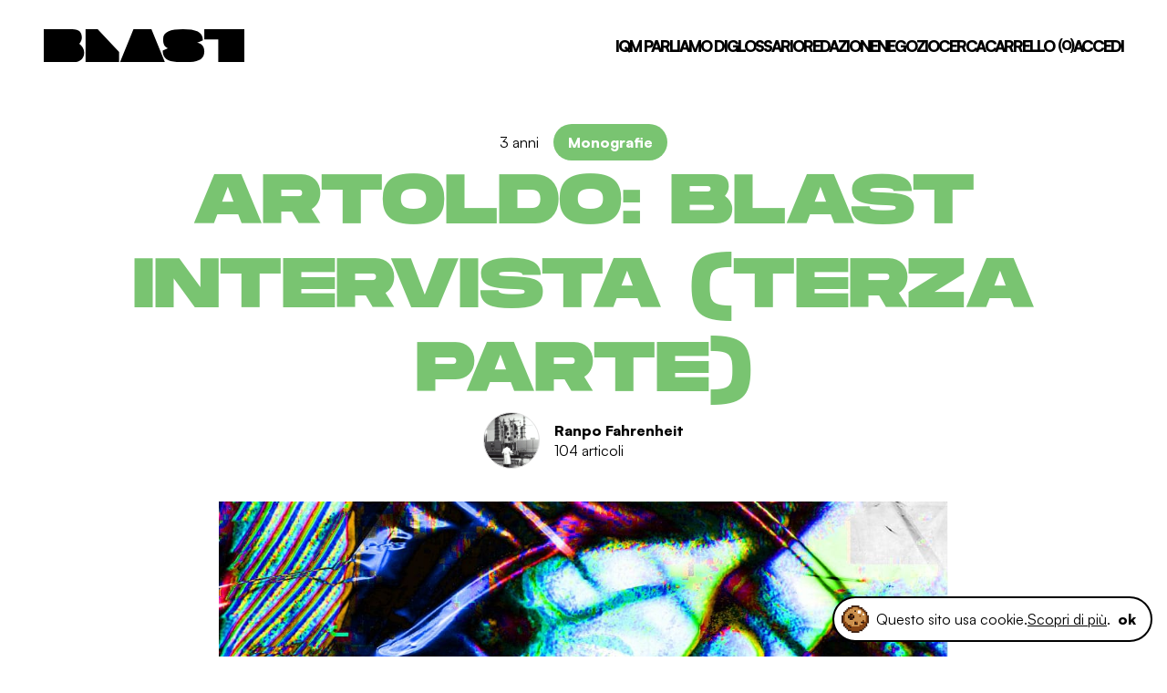

--- FILE ---
content_type: text/html; charset=UTF-8
request_url: https://www.ilblast.it/artoldo-blast-intervista-terza-parte/
body_size: 43328
content:
<!doctype html>
<html lang="it-IT">

<head>
    <meta charset="UTF-8">
    <meta name="viewport" content="width=device-width, initial-scale=1">
    <link rel="profile" href="https://gmpg.org/xfn/11">
    <link rel="icon" type="image/png" href="https://www.ilblast.it/wp/wp-content/themes/blst/src/images/favicon.ico" />

    <meta name='robots' content='index, follow, max-image-preview:large, max-snippet:-1, max-video-preview:-1' />

	<!-- This site is optimized with the Yoast SEO plugin v26.1.1 - https://yoast.com/wordpress/plugins/seo/ -->
	<title>ARTOLDO: BLAST INTERVISTA (TERZA PARTE) - Blast</title>
	<meta name="description" content="NFT, mostre, arte, cultura, robe sataniche. Solo in questa seconda parte della intervista a Artoldo! Solo su ilBlast.it!" />
	<link rel="canonical" href="https://www.ilblast.it/artoldo-blast-intervista-terza-parte/" />
	<meta property="og:locale" content="it_IT" />
	<meta property="og:type" content="article" />
	<meta property="og:title" content="ARTOLDO: BLAST INTERVISTA (TERZA PARTE) - Blast" />
	<meta property="og:description" content="NFT, mostre, arte, cultura, robe sataniche. Solo in questa seconda parte della intervista a Artoldo! Solo su ilBlast.it!" />
	<meta property="og:url" content="https://www.ilblast.it/artoldo-blast-intervista-terza-parte/" />
	<meta property="og:site_name" content="Blast" />
	<meta property="article:published_time" content="2023-02-04T18:21:58+00:00" />
	<meta property="article:modified_time" content="2023-02-04T18:22:12+00:00" />
	<meta property="og:image" content="https://www.ilblast.it/wp/wp-content/uploads/2023/02/ARTOLDO-base-2-1.jpg" />
	<meta property="og:image:width" content="1080" />
	<meta property="og:image:height" content="1080" />
	<meta property="og:image:type" content="image/jpeg" />
	<meta name="author" content="Ranpo Fahrenheit" />
	<meta name="twitter:card" content="summary_large_image" />
	<meta name="twitter:label1" content="Scritto da" />
	<meta name="twitter:data1" content="Ranpo Fahrenheit" />
	<meta name="twitter:label2" content="Tempo di lettura stimato" />
	<meta name="twitter:data2" content="37 minuti" />
	<script type="application/ld+json" class="yoast-schema-graph">{"@context":"https://schema.org","@graph":[{"@type":"WebPage","@id":"https://www.ilblast.it/artoldo-blast-intervista-terza-parte/","url":"https://www.ilblast.it/artoldo-blast-intervista-terza-parte/","name":"ARTOLDO: BLAST INTERVISTA (TERZA PARTE) - Blast","isPartOf":{"@id":"https://www.ilblast.it/#website"},"primaryImageOfPage":{"@id":"https://www.ilblast.it/artoldo-blast-intervista-terza-parte/#primaryimage"},"image":{"@id":"https://www.ilblast.it/artoldo-blast-intervista-terza-parte/#primaryimage"},"thumbnailUrl":"https://www.ilblast.it/wp/wp-content/uploads/2023/02/ARTOLDO-base-2-1.jpg","datePublished":"2023-02-04T18:21:58+00:00","dateModified":"2023-02-04T18:22:12+00:00","author":{"@id":"https://www.ilblast.it/#/schema/person/6b234ce2ee590061051c97804721b90c"},"description":"NFT, mostre, arte, cultura, robe sataniche. Solo in questa seconda parte della intervista a Artoldo! Solo su ilBlast.it!","breadcrumb":{"@id":"https://www.ilblast.it/artoldo-blast-intervista-terza-parte/#breadcrumb"},"inLanguage":"it-IT","potentialAction":[{"@type":"ReadAction","target":["https://www.ilblast.it/artoldo-blast-intervista-terza-parte/"]}]},{"@type":"ImageObject","inLanguage":"it-IT","@id":"https://www.ilblast.it/artoldo-blast-intervista-terza-parte/#primaryimage","url":"https://www.ilblast.it/wp/wp-content/uploads/2023/02/ARTOLDO-base-2-1.jpg","contentUrl":"https://www.ilblast.it/wp/wp-content/uploads/2023/02/ARTOLDO-base-2-1.jpg","width":1080,"height":1080,"caption":"Artoldo"},{"@type":"BreadcrumbList","@id":"https://www.ilblast.it/artoldo-blast-intervista-terza-parte/#breadcrumb","itemListElement":[{"@type":"ListItem","position":1,"name":"Home","item":"https://www.ilblast.it/"},{"@type":"ListItem","position":2,"name":"ARTOLDO: BLAST INTERVISTA (TERZA PARTE)"}]},{"@type":"WebSite","@id":"https://www.ilblast.it/#website","url":"https://www.ilblast.it/","name":"Blast","description":"","potentialAction":[{"@type":"SearchAction","target":{"@type":"EntryPoint","urlTemplate":"https://www.ilblast.it/?s={search_term_string}"},"query-input":{"@type":"PropertyValueSpecification","valueRequired":true,"valueName":"search_term_string"}}],"inLanguage":"it-IT"},{"@type":"Person","@id":"https://www.ilblast.it/#/schema/person/6b234ce2ee590061051c97804721b90c","name":"Ranpo Fahrenheit","image":{"@type":"ImageObject","inLanguage":"it-IT","@id":"https://www.ilblast.it/#/schema/person/image/","url":"https://secure.gravatar.com/avatar/b647cbaa93ef75a3d5faa86d8066be681f81bbaca5e2f7b50c6467f224e43d19?s=96&d=mm&r=g","contentUrl":"https://secure.gravatar.com/avatar/b647cbaa93ef75a3d5faa86d8066be681f81bbaca5e2f7b50c6467f224e43d19?s=96&d=mm&r=g","caption":"Ranpo Fahrenheit"},"description":"Il meglio psicoscienziato dell’Italiosfera. Sa fare decine di articoli a settimana, la maggior parte così complessi da risultare semplice codice binario. Quando si impegna è capace di creare buchi neri narrativi. Ha una collezione di libri sulla post-geometria, il più vecchio risale alla IX Dinastia egizia.","url":"https://www.ilblast.it/autore/ranpo-fahrenheit/"}]}</script>
	<!-- / Yoast SEO plugin. -->


<link rel="alternate" type="application/rss+xml" title="Blast &raquo; Feed" href="https://www.ilblast.it/feed/" />
<link rel="alternate" type="application/rss+xml" title="Blast &raquo; Feed dei commenti" href="https://www.ilblast.it/comments/feed/" />
<link rel="alternate" type="application/rss+xml" title="Blast &raquo; ARTOLDO: BLAST INTERVISTA (TERZA PARTE) Feed dei commenti" href="https://www.ilblast.it/artoldo-blast-intervista-terza-parte/feed/" />
<link rel="alternate" title="oEmbed (JSON)" type="application/json+oembed" href="https://www.ilblast.it/wp-json/oembed/1.0/embed?url=https%3A%2F%2Fwww.ilblast.it%2Fartoldo-blast-intervista-terza-parte%2F" />
<link rel="alternate" title="oEmbed (XML)" type="text/xml+oembed" href="https://www.ilblast.it/wp-json/oembed/1.0/embed?url=https%3A%2F%2Fwww.ilblast.it%2Fartoldo-blast-intervista-terza-parte%2F&#038;format=xml" />
<style id='wp-img-auto-sizes-contain-inline-css' type='text/css'>
img:is([sizes=auto i],[sizes^="auto," i]){contain-intrinsic-size:3000px 1500px}
/*# sourceURL=wp-img-auto-sizes-contain-inline-css */
</style>
<link rel='stylesheet' id='wp-block-library-css' href='https://www.ilblast.it/wp/wp-includes/css/dist/block-library/style.min.css?ver=6.9' type='text/css' media='all' />
<style id='wp-block-button-inline-css' type='text/css'>
.wp-block-button__link{align-content:center;box-sizing:border-box;cursor:pointer;display:inline-block;height:100%;text-align:center;word-break:break-word}.wp-block-button__link.aligncenter{text-align:center}.wp-block-button__link.alignright{text-align:right}:where(.wp-block-button__link){border-radius:9999px;box-shadow:none;padding:calc(.667em + 2px) calc(1.333em + 2px);text-decoration:none}.wp-block-button[style*=text-decoration] .wp-block-button__link{text-decoration:inherit}.wp-block-buttons>.wp-block-button.has-custom-width{max-width:none}.wp-block-buttons>.wp-block-button.has-custom-width .wp-block-button__link{width:100%}.wp-block-buttons>.wp-block-button.has-custom-font-size .wp-block-button__link{font-size:inherit}.wp-block-buttons>.wp-block-button.wp-block-button__width-25{width:calc(25% - var(--wp--style--block-gap, .5em)*.75)}.wp-block-buttons>.wp-block-button.wp-block-button__width-50{width:calc(50% - var(--wp--style--block-gap, .5em)*.5)}.wp-block-buttons>.wp-block-button.wp-block-button__width-75{width:calc(75% - var(--wp--style--block-gap, .5em)*.25)}.wp-block-buttons>.wp-block-button.wp-block-button__width-100{flex-basis:100%;width:100%}.wp-block-buttons.is-vertical>.wp-block-button.wp-block-button__width-25{width:25%}.wp-block-buttons.is-vertical>.wp-block-button.wp-block-button__width-50{width:50%}.wp-block-buttons.is-vertical>.wp-block-button.wp-block-button__width-75{width:75%}.wp-block-button.is-style-squared,.wp-block-button__link.wp-block-button.is-style-squared{border-radius:0}.wp-block-button.no-border-radius,.wp-block-button__link.no-border-radius{border-radius:0!important}:root :where(.wp-block-button .wp-block-button__link.is-style-outline),:root :where(.wp-block-button.is-style-outline>.wp-block-button__link){border:2px solid;padding:.667em 1.333em}:root :where(.wp-block-button .wp-block-button__link.is-style-outline:not(.has-text-color)),:root :where(.wp-block-button.is-style-outline>.wp-block-button__link:not(.has-text-color)){color:currentColor}:root :where(.wp-block-button .wp-block-button__link.is-style-outline:not(.has-background)),:root :where(.wp-block-button.is-style-outline>.wp-block-button__link:not(.has-background)){background-color:initial;background-image:none}
/*# sourceURL=https://www.ilblast.it/wp/wp-includes/blocks/button/style.min.css */
</style>
<link rel='stylesheet' id='wp-block-cover-css' href='https://www.ilblast.it/wp/wp-includes/blocks/cover/style.min.css?ver=6.9' type='text/css' media='all' />
<style id='wp-block-gallery-inline-css' type='text/css'>
.blocks-gallery-grid:not(.has-nested-images),.wp-block-gallery:not(.has-nested-images){display:flex;flex-wrap:wrap;list-style-type:none;margin:0;padding:0}.blocks-gallery-grid:not(.has-nested-images) .blocks-gallery-image,.blocks-gallery-grid:not(.has-nested-images) .blocks-gallery-item,.wp-block-gallery:not(.has-nested-images) .blocks-gallery-image,.wp-block-gallery:not(.has-nested-images) .blocks-gallery-item{display:flex;flex-direction:column;flex-grow:1;justify-content:center;margin:0 1em 1em 0;position:relative;width:calc(50% - 1em)}.blocks-gallery-grid:not(.has-nested-images) .blocks-gallery-image:nth-of-type(2n),.blocks-gallery-grid:not(.has-nested-images) .blocks-gallery-item:nth-of-type(2n),.wp-block-gallery:not(.has-nested-images) .blocks-gallery-image:nth-of-type(2n),.wp-block-gallery:not(.has-nested-images) .blocks-gallery-item:nth-of-type(2n){margin-right:0}.blocks-gallery-grid:not(.has-nested-images) .blocks-gallery-image figure,.blocks-gallery-grid:not(.has-nested-images) .blocks-gallery-item figure,.wp-block-gallery:not(.has-nested-images) .blocks-gallery-image figure,.wp-block-gallery:not(.has-nested-images) .blocks-gallery-item figure{align-items:flex-end;display:flex;height:100%;justify-content:flex-start;margin:0}.blocks-gallery-grid:not(.has-nested-images) .blocks-gallery-image img,.blocks-gallery-grid:not(.has-nested-images) .blocks-gallery-item img,.wp-block-gallery:not(.has-nested-images) .blocks-gallery-image img,.wp-block-gallery:not(.has-nested-images) .blocks-gallery-item img{display:block;height:auto;max-width:100%;width:auto}.blocks-gallery-grid:not(.has-nested-images) .blocks-gallery-image figcaption,.blocks-gallery-grid:not(.has-nested-images) .blocks-gallery-item figcaption,.wp-block-gallery:not(.has-nested-images) .blocks-gallery-image figcaption,.wp-block-gallery:not(.has-nested-images) .blocks-gallery-item figcaption{background:linear-gradient(0deg,#000000b3,#0000004d 70%,#0000);bottom:0;box-sizing:border-box;color:#fff;font-size:.8em;margin:0;max-height:100%;overflow:auto;padding:3em .77em .7em;position:absolute;text-align:center;width:100%;z-index:2}.blocks-gallery-grid:not(.has-nested-images) .blocks-gallery-image figcaption img,.blocks-gallery-grid:not(.has-nested-images) .blocks-gallery-item figcaption img,.wp-block-gallery:not(.has-nested-images) .blocks-gallery-image figcaption img,.wp-block-gallery:not(.has-nested-images) .blocks-gallery-item figcaption img{display:inline}.blocks-gallery-grid:not(.has-nested-images) figcaption,.wp-block-gallery:not(.has-nested-images) figcaption{flex-grow:1}.blocks-gallery-grid:not(.has-nested-images).is-cropped .blocks-gallery-image a,.blocks-gallery-grid:not(.has-nested-images).is-cropped .blocks-gallery-image img,.blocks-gallery-grid:not(.has-nested-images).is-cropped .blocks-gallery-item a,.blocks-gallery-grid:not(.has-nested-images).is-cropped .blocks-gallery-item img,.wp-block-gallery:not(.has-nested-images).is-cropped .blocks-gallery-image a,.wp-block-gallery:not(.has-nested-images).is-cropped .blocks-gallery-image img,.wp-block-gallery:not(.has-nested-images).is-cropped .blocks-gallery-item a,.wp-block-gallery:not(.has-nested-images).is-cropped .blocks-gallery-item img{flex:1;height:100%;object-fit:cover;width:100%}.blocks-gallery-grid:not(.has-nested-images).columns-1 .blocks-gallery-image,.blocks-gallery-grid:not(.has-nested-images).columns-1 .blocks-gallery-item,.wp-block-gallery:not(.has-nested-images).columns-1 .blocks-gallery-image,.wp-block-gallery:not(.has-nested-images).columns-1 .blocks-gallery-item{margin-right:0;width:100%}@media (min-width:600px){.blocks-gallery-grid:not(.has-nested-images).columns-3 .blocks-gallery-image,.blocks-gallery-grid:not(.has-nested-images).columns-3 .blocks-gallery-item,.wp-block-gallery:not(.has-nested-images).columns-3 .blocks-gallery-image,.wp-block-gallery:not(.has-nested-images).columns-3 .blocks-gallery-item{margin-right:1em;width:calc(33.33333% - .66667em)}.blocks-gallery-grid:not(.has-nested-images).columns-4 .blocks-gallery-image,.blocks-gallery-grid:not(.has-nested-images).columns-4 .blocks-gallery-item,.wp-block-gallery:not(.has-nested-images).columns-4 .blocks-gallery-image,.wp-block-gallery:not(.has-nested-images).columns-4 .blocks-gallery-item{margin-right:1em;width:calc(25% - .75em)}.blocks-gallery-grid:not(.has-nested-images).columns-5 .blocks-gallery-image,.blocks-gallery-grid:not(.has-nested-images).columns-5 .blocks-gallery-item,.wp-block-gallery:not(.has-nested-images).columns-5 .blocks-gallery-image,.wp-block-gallery:not(.has-nested-images).columns-5 .blocks-gallery-item{margin-right:1em;width:calc(20% - .8em)}.blocks-gallery-grid:not(.has-nested-images).columns-6 .blocks-gallery-image,.blocks-gallery-grid:not(.has-nested-images).columns-6 .blocks-gallery-item,.wp-block-gallery:not(.has-nested-images).columns-6 .blocks-gallery-image,.wp-block-gallery:not(.has-nested-images).columns-6 .blocks-gallery-item{margin-right:1em;width:calc(16.66667% - .83333em)}.blocks-gallery-grid:not(.has-nested-images).columns-7 .blocks-gallery-image,.blocks-gallery-grid:not(.has-nested-images).columns-7 .blocks-gallery-item,.wp-block-gallery:not(.has-nested-images).columns-7 .blocks-gallery-image,.wp-block-gallery:not(.has-nested-images).columns-7 .blocks-gallery-item{margin-right:1em;width:calc(14.28571% - .85714em)}.blocks-gallery-grid:not(.has-nested-images).columns-8 .blocks-gallery-image,.blocks-gallery-grid:not(.has-nested-images).columns-8 .blocks-gallery-item,.wp-block-gallery:not(.has-nested-images).columns-8 .blocks-gallery-image,.wp-block-gallery:not(.has-nested-images).columns-8 .blocks-gallery-item{margin-right:1em;width:calc(12.5% - .875em)}.blocks-gallery-grid:not(.has-nested-images).columns-1 .blocks-gallery-image:nth-of-type(1n),.blocks-gallery-grid:not(.has-nested-images).columns-1 .blocks-gallery-item:nth-of-type(1n),.blocks-gallery-grid:not(.has-nested-images).columns-2 .blocks-gallery-image:nth-of-type(2n),.blocks-gallery-grid:not(.has-nested-images).columns-2 .blocks-gallery-item:nth-of-type(2n),.blocks-gallery-grid:not(.has-nested-images).columns-3 .blocks-gallery-image:nth-of-type(3n),.blocks-gallery-grid:not(.has-nested-images).columns-3 .blocks-gallery-item:nth-of-type(3n),.blocks-gallery-grid:not(.has-nested-images).columns-4 .blocks-gallery-image:nth-of-type(4n),.blocks-gallery-grid:not(.has-nested-images).columns-4 .blocks-gallery-item:nth-of-type(4n),.blocks-gallery-grid:not(.has-nested-images).columns-5 .blocks-gallery-image:nth-of-type(5n),.blocks-gallery-grid:not(.has-nested-images).columns-5 .blocks-gallery-item:nth-of-type(5n),.blocks-gallery-grid:not(.has-nested-images).columns-6 .blocks-gallery-image:nth-of-type(6n),.blocks-gallery-grid:not(.has-nested-images).columns-6 .blocks-gallery-item:nth-of-type(6n),.blocks-gallery-grid:not(.has-nested-images).columns-7 .blocks-gallery-image:nth-of-type(7n),.blocks-gallery-grid:not(.has-nested-images).columns-7 .blocks-gallery-item:nth-of-type(7n),.blocks-gallery-grid:not(.has-nested-images).columns-8 .blocks-gallery-image:nth-of-type(8n),.blocks-gallery-grid:not(.has-nested-images).columns-8 .blocks-gallery-item:nth-of-type(8n),.wp-block-gallery:not(.has-nested-images).columns-1 .blocks-gallery-image:nth-of-type(1n),.wp-block-gallery:not(.has-nested-images).columns-1 .blocks-gallery-item:nth-of-type(1n),.wp-block-gallery:not(.has-nested-images).columns-2 .blocks-gallery-image:nth-of-type(2n),.wp-block-gallery:not(.has-nested-images).columns-2 .blocks-gallery-item:nth-of-type(2n),.wp-block-gallery:not(.has-nested-images).columns-3 .blocks-gallery-image:nth-of-type(3n),.wp-block-gallery:not(.has-nested-images).columns-3 .blocks-gallery-item:nth-of-type(3n),.wp-block-gallery:not(.has-nested-images).columns-4 .blocks-gallery-image:nth-of-type(4n),.wp-block-gallery:not(.has-nested-images).columns-4 .blocks-gallery-item:nth-of-type(4n),.wp-block-gallery:not(.has-nested-images).columns-5 .blocks-gallery-image:nth-of-type(5n),.wp-block-gallery:not(.has-nested-images).columns-5 .blocks-gallery-item:nth-of-type(5n),.wp-block-gallery:not(.has-nested-images).columns-6 .blocks-gallery-image:nth-of-type(6n),.wp-block-gallery:not(.has-nested-images).columns-6 .blocks-gallery-item:nth-of-type(6n),.wp-block-gallery:not(.has-nested-images).columns-7 .blocks-gallery-image:nth-of-type(7n),.wp-block-gallery:not(.has-nested-images).columns-7 .blocks-gallery-item:nth-of-type(7n),.wp-block-gallery:not(.has-nested-images).columns-8 .blocks-gallery-image:nth-of-type(8n),.wp-block-gallery:not(.has-nested-images).columns-8 .blocks-gallery-item:nth-of-type(8n){margin-right:0}}.blocks-gallery-grid:not(.has-nested-images) .blocks-gallery-image:last-child,.blocks-gallery-grid:not(.has-nested-images) .blocks-gallery-item:last-child,.wp-block-gallery:not(.has-nested-images) .blocks-gallery-image:last-child,.wp-block-gallery:not(.has-nested-images) .blocks-gallery-item:last-child{margin-right:0}.blocks-gallery-grid:not(.has-nested-images).alignleft,.blocks-gallery-grid:not(.has-nested-images).alignright,.wp-block-gallery:not(.has-nested-images).alignleft,.wp-block-gallery:not(.has-nested-images).alignright{max-width:420px;width:100%}.blocks-gallery-grid:not(.has-nested-images).aligncenter .blocks-gallery-item figure,.wp-block-gallery:not(.has-nested-images).aligncenter .blocks-gallery-item figure{justify-content:center}.wp-block-gallery:not(.is-cropped) .blocks-gallery-item{align-self:flex-start}figure.wp-block-gallery.has-nested-images{align-items:normal}.wp-block-gallery.has-nested-images figure.wp-block-image:not(#individual-image){margin:0;width:calc(50% - var(--wp--style--unstable-gallery-gap, 16px)/2)}.wp-block-gallery.has-nested-images figure.wp-block-image{box-sizing:border-box;display:flex;flex-direction:column;flex-grow:1;justify-content:center;max-width:100%;position:relative}.wp-block-gallery.has-nested-images figure.wp-block-image>a,.wp-block-gallery.has-nested-images figure.wp-block-image>div{flex-direction:column;flex-grow:1;margin:0}.wp-block-gallery.has-nested-images figure.wp-block-image img{display:block;height:auto;max-width:100%!important;width:auto}.wp-block-gallery.has-nested-images figure.wp-block-image figcaption,.wp-block-gallery.has-nested-images figure.wp-block-image:has(figcaption):before{bottom:0;left:0;max-height:100%;position:absolute;right:0}.wp-block-gallery.has-nested-images figure.wp-block-image:has(figcaption):before{backdrop-filter:blur(3px);content:"";height:100%;-webkit-mask-image:linear-gradient(0deg,#000 20%,#0000);mask-image:linear-gradient(0deg,#000 20%,#0000);max-height:40%;pointer-events:none}.wp-block-gallery.has-nested-images figure.wp-block-image figcaption{box-sizing:border-box;color:#fff;font-size:13px;margin:0;overflow:auto;padding:1em;text-align:center;text-shadow:0 0 1.5px #000}.wp-block-gallery.has-nested-images figure.wp-block-image figcaption::-webkit-scrollbar{height:12px;width:12px}.wp-block-gallery.has-nested-images figure.wp-block-image figcaption::-webkit-scrollbar-track{background-color:initial}.wp-block-gallery.has-nested-images figure.wp-block-image figcaption::-webkit-scrollbar-thumb{background-clip:padding-box;background-color:initial;border:3px solid #0000;border-radius:8px}.wp-block-gallery.has-nested-images figure.wp-block-image figcaption:focus-within::-webkit-scrollbar-thumb,.wp-block-gallery.has-nested-images figure.wp-block-image figcaption:focus::-webkit-scrollbar-thumb,.wp-block-gallery.has-nested-images figure.wp-block-image figcaption:hover::-webkit-scrollbar-thumb{background-color:#fffc}.wp-block-gallery.has-nested-images figure.wp-block-image figcaption{scrollbar-color:#0000 #0000;scrollbar-gutter:stable both-edges;scrollbar-width:thin}.wp-block-gallery.has-nested-images figure.wp-block-image figcaption:focus,.wp-block-gallery.has-nested-images figure.wp-block-image figcaption:focus-within,.wp-block-gallery.has-nested-images figure.wp-block-image figcaption:hover{scrollbar-color:#fffc #0000}.wp-block-gallery.has-nested-images figure.wp-block-image figcaption{will-change:transform}@media (hover:none){.wp-block-gallery.has-nested-images figure.wp-block-image figcaption{scrollbar-color:#fffc #0000}}.wp-block-gallery.has-nested-images figure.wp-block-image figcaption{background:linear-gradient(0deg,#0006,#0000)}.wp-block-gallery.has-nested-images figure.wp-block-image figcaption img{display:inline}.wp-block-gallery.has-nested-images figure.wp-block-image figcaption a{color:inherit}.wp-block-gallery.has-nested-images figure.wp-block-image.has-custom-border img{box-sizing:border-box}.wp-block-gallery.has-nested-images figure.wp-block-image.has-custom-border>a,.wp-block-gallery.has-nested-images figure.wp-block-image.has-custom-border>div,.wp-block-gallery.has-nested-images figure.wp-block-image.is-style-rounded>a,.wp-block-gallery.has-nested-images figure.wp-block-image.is-style-rounded>div{flex:1 1 auto}.wp-block-gallery.has-nested-images figure.wp-block-image.has-custom-border figcaption,.wp-block-gallery.has-nested-images figure.wp-block-image.is-style-rounded figcaption{background:none;color:inherit;flex:initial;margin:0;padding:10px 10px 9px;position:relative;text-shadow:none}.wp-block-gallery.has-nested-images figure.wp-block-image.has-custom-border:before,.wp-block-gallery.has-nested-images figure.wp-block-image.is-style-rounded:before{content:none}.wp-block-gallery.has-nested-images figcaption{flex-basis:100%;flex-grow:1;text-align:center}.wp-block-gallery.has-nested-images:not(.is-cropped) figure.wp-block-image:not(#individual-image){margin-bottom:auto;margin-top:0}.wp-block-gallery.has-nested-images.is-cropped figure.wp-block-image:not(#individual-image){align-self:inherit}.wp-block-gallery.has-nested-images.is-cropped figure.wp-block-image:not(#individual-image)>a,.wp-block-gallery.has-nested-images.is-cropped figure.wp-block-image:not(#individual-image)>div:not(.components-drop-zone){display:flex}.wp-block-gallery.has-nested-images.is-cropped figure.wp-block-image:not(#individual-image) a,.wp-block-gallery.has-nested-images.is-cropped figure.wp-block-image:not(#individual-image) img{flex:1 0 0%;height:100%;object-fit:cover;width:100%}.wp-block-gallery.has-nested-images.columns-1 figure.wp-block-image:not(#individual-image){width:100%}@media (min-width:600px){.wp-block-gallery.has-nested-images.columns-3 figure.wp-block-image:not(#individual-image){width:calc(33.33333% - var(--wp--style--unstable-gallery-gap, 16px)*.66667)}.wp-block-gallery.has-nested-images.columns-4 figure.wp-block-image:not(#individual-image){width:calc(25% - var(--wp--style--unstable-gallery-gap, 16px)*.75)}.wp-block-gallery.has-nested-images.columns-5 figure.wp-block-image:not(#individual-image){width:calc(20% - var(--wp--style--unstable-gallery-gap, 16px)*.8)}.wp-block-gallery.has-nested-images.columns-6 figure.wp-block-image:not(#individual-image){width:calc(16.66667% - var(--wp--style--unstable-gallery-gap, 16px)*.83333)}.wp-block-gallery.has-nested-images.columns-7 figure.wp-block-image:not(#individual-image){width:calc(14.28571% - var(--wp--style--unstable-gallery-gap, 16px)*.85714)}.wp-block-gallery.has-nested-images.columns-8 figure.wp-block-image:not(#individual-image){width:calc(12.5% - var(--wp--style--unstable-gallery-gap, 16px)*.875)}.wp-block-gallery.has-nested-images.columns-default figure.wp-block-image:not(#individual-image){width:calc(33.33% - var(--wp--style--unstable-gallery-gap, 16px)*.66667)}.wp-block-gallery.has-nested-images.columns-default figure.wp-block-image:not(#individual-image):first-child:nth-last-child(2),.wp-block-gallery.has-nested-images.columns-default figure.wp-block-image:not(#individual-image):first-child:nth-last-child(2)~figure.wp-block-image:not(#individual-image){width:calc(50% - var(--wp--style--unstable-gallery-gap, 16px)*.5)}.wp-block-gallery.has-nested-images.columns-default figure.wp-block-image:not(#individual-image):first-child:last-child{width:100%}}.wp-block-gallery.has-nested-images.alignleft,.wp-block-gallery.has-nested-images.alignright{max-width:420px;width:100%}.wp-block-gallery.has-nested-images.aligncenter{justify-content:center}
/*# sourceURL=https://www.ilblast.it/wp/wp-includes/blocks/gallery/style.min.css */
</style>
<style id='wp-block-heading-inline-css' type='text/css'>
h1:where(.wp-block-heading).has-background,h2:where(.wp-block-heading).has-background,h3:where(.wp-block-heading).has-background,h4:where(.wp-block-heading).has-background,h5:where(.wp-block-heading).has-background,h6:where(.wp-block-heading).has-background{padding:1.25em 2.375em}h1.has-text-align-left[style*=writing-mode]:where([style*=vertical-lr]),h1.has-text-align-right[style*=writing-mode]:where([style*=vertical-rl]),h2.has-text-align-left[style*=writing-mode]:where([style*=vertical-lr]),h2.has-text-align-right[style*=writing-mode]:where([style*=vertical-rl]),h3.has-text-align-left[style*=writing-mode]:where([style*=vertical-lr]),h3.has-text-align-right[style*=writing-mode]:where([style*=vertical-rl]),h4.has-text-align-left[style*=writing-mode]:where([style*=vertical-lr]),h4.has-text-align-right[style*=writing-mode]:where([style*=vertical-rl]),h5.has-text-align-left[style*=writing-mode]:where([style*=vertical-lr]),h5.has-text-align-right[style*=writing-mode]:where([style*=vertical-rl]),h6.has-text-align-left[style*=writing-mode]:where([style*=vertical-lr]),h6.has-text-align-right[style*=writing-mode]:where([style*=vertical-rl]){rotate:180deg}
/*# sourceURL=https://www.ilblast.it/wp/wp-includes/blocks/heading/style.min.css */
</style>
<style id='wp-block-image-inline-css' type='text/css'>
.wp-block-image>a,.wp-block-image>figure>a{display:inline-block}.wp-block-image img{box-sizing:border-box;height:auto;max-width:100%;vertical-align:bottom}@media not (prefers-reduced-motion){.wp-block-image img.hide{visibility:hidden}.wp-block-image img.show{animation:show-content-image .4s}}.wp-block-image[style*=border-radius] img,.wp-block-image[style*=border-radius]>a{border-radius:inherit}.wp-block-image.has-custom-border img{box-sizing:border-box}.wp-block-image.aligncenter{text-align:center}.wp-block-image.alignfull>a,.wp-block-image.alignwide>a{width:100%}.wp-block-image.alignfull img,.wp-block-image.alignwide img{height:auto;width:100%}.wp-block-image .aligncenter,.wp-block-image .alignleft,.wp-block-image .alignright,.wp-block-image.aligncenter,.wp-block-image.alignleft,.wp-block-image.alignright{display:table}.wp-block-image .aligncenter>figcaption,.wp-block-image .alignleft>figcaption,.wp-block-image .alignright>figcaption,.wp-block-image.aligncenter>figcaption,.wp-block-image.alignleft>figcaption,.wp-block-image.alignright>figcaption{caption-side:bottom;display:table-caption}.wp-block-image .alignleft{float:left;margin:.5em 1em .5em 0}.wp-block-image .alignright{float:right;margin:.5em 0 .5em 1em}.wp-block-image .aligncenter{margin-left:auto;margin-right:auto}.wp-block-image :where(figcaption){margin-bottom:1em;margin-top:.5em}.wp-block-image.is-style-circle-mask img{border-radius:9999px}@supports ((-webkit-mask-image:none) or (mask-image:none)) or (-webkit-mask-image:none){.wp-block-image.is-style-circle-mask img{border-radius:0;-webkit-mask-image:url('data:image/svg+xml;utf8,<svg viewBox="0 0 100 100" xmlns="http://www.w3.org/2000/svg"><circle cx="50" cy="50" r="50"/></svg>');mask-image:url('data:image/svg+xml;utf8,<svg viewBox="0 0 100 100" xmlns="http://www.w3.org/2000/svg"><circle cx="50" cy="50" r="50"/></svg>');mask-mode:alpha;-webkit-mask-position:center;mask-position:center;-webkit-mask-repeat:no-repeat;mask-repeat:no-repeat;-webkit-mask-size:contain;mask-size:contain}}:root :where(.wp-block-image.is-style-rounded img,.wp-block-image .is-style-rounded img){border-radius:9999px}.wp-block-image figure{margin:0}.wp-lightbox-container{display:flex;flex-direction:column;position:relative}.wp-lightbox-container img{cursor:zoom-in}.wp-lightbox-container img:hover+button{opacity:1}.wp-lightbox-container button{align-items:center;backdrop-filter:blur(16px) saturate(180%);background-color:#5a5a5a40;border:none;border-radius:4px;cursor:zoom-in;display:flex;height:20px;justify-content:center;opacity:0;padding:0;position:absolute;right:16px;text-align:center;top:16px;width:20px;z-index:100}@media not (prefers-reduced-motion){.wp-lightbox-container button{transition:opacity .2s ease}}.wp-lightbox-container button:focus-visible{outline:3px auto #5a5a5a40;outline:3px auto -webkit-focus-ring-color;outline-offset:3px}.wp-lightbox-container button:hover{cursor:pointer;opacity:1}.wp-lightbox-container button:focus{opacity:1}.wp-lightbox-container button:focus,.wp-lightbox-container button:hover,.wp-lightbox-container button:not(:hover):not(:active):not(.has-background){background-color:#5a5a5a40;border:none}.wp-lightbox-overlay{box-sizing:border-box;cursor:zoom-out;height:100vh;left:0;overflow:hidden;position:fixed;top:0;visibility:hidden;width:100%;z-index:100000}.wp-lightbox-overlay .close-button{align-items:center;cursor:pointer;display:flex;justify-content:center;min-height:40px;min-width:40px;padding:0;position:absolute;right:calc(env(safe-area-inset-right) + 16px);top:calc(env(safe-area-inset-top) + 16px);z-index:5000000}.wp-lightbox-overlay .close-button:focus,.wp-lightbox-overlay .close-button:hover,.wp-lightbox-overlay .close-button:not(:hover):not(:active):not(.has-background){background:none;border:none}.wp-lightbox-overlay .lightbox-image-container{height:var(--wp--lightbox-container-height);left:50%;overflow:hidden;position:absolute;top:50%;transform:translate(-50%,-50%);transform-origin:top left;width:var(--wp--lightbox-container-width);z-index:9999999999}.wp-lightbox-overlay .wp-block-image{align-items:center;box-sizing:border-box;display:flex;height:100%;justify-content:center;margin:0;position:relative;transform-origin:0 0;width:100%;z-index:3000000}.wp-lightbox-overlay .wp-block-image img{height:var(--wp--lightbox-image-height);min-height:var(--wp--lightbox-image-height);min-width:var(--wp--lightbox-image-width);width:var(--wp--lightbox-image-width)}.wp-lightbox-overlay .wp-block-image figcaption{display:none}.wp-lightbox-overlay button{background:none;border:none}.wp-lightbox-overlay .scrim{background-color:#fff;height:100%;opacity:.9;position:absolute;width:100%;z-index:2000000}.wp-lightbox-overlay.active{visibility:visible}@media not (prefers-reduced-motion){.wp-lightbox-overlay.active{animation:turn-on-visibility .25s both}.wp-lightbox-overlay.active img{animation:turn-on-visibility .35s both}.wp-lightbox-overlay.show-closing-animation:not(.active){animation:turn-off-visibility .35s both}.wp-lightbox-overlay.show-closing-animation:not(.active) img{animation:turn-off-visibility .25s both}.wp-lightbox-overlay.zoom.active{animation:none;opacity:1;visibility:visible}.wp-lightbox-overlay.zoom.active .lightbox-image-container{animation:lightbox-zoom-in .4s}.wp-lightbox-overlay.zoom.active .lightbox-image-container img{animation:none}.wp-lightbox-overlay.zoom.active .scrim{animation:turn-on-visibility .4s forwards}.wp-lightbox-overlay.zoom.show-closing-animation:not(.active){animation:none}.wp-lightbox-overlay.zoom.show-closing-animation:not(.active) .lightbox-image-container{animation:lightbox-zoom-out .4s}.wp-lightbox-overlay.zoom.show-closing-animation:not(.active) .lightbox-image-container img{animation:none}.wp-lightbox-overlay.zoom.show-closing-animation:not(.active) .scrim{animation:turn-off-visibility .4s forwards}}@keyframes show-content-image{0%{visibility:hidden}99%{visibility:hidden}to{visibility:visible}}@keyframes turn-on-visibility{0%{opacity:0}to{opacity:1}}@keyframes turn-off-visibility{0%{opacity:1;visibility:visible}99%{opacity:0;visibility:visible}to{opacity:0;visibility:hidden}}@keyframes lightbox-zoom-in{0%{transform:translate(calc((-100vw + var(--wp--lightbox-scrollbar-width))/2 + var(--wp--lightbox-initial-left-position)),calc(-50vh + var(--wp--lightbox-initial-top-position))) scale(var(--wp--lightbox-scale))}to{transform:translate(-50%,-50%) scale(1)}}@keyframes lightbox-zoom-out{0%{transform:translate(-50%,-50%) scale(1);visibility:visible}99%{visibility:visible}to{transform:translate(calc((-100vw + var(--wp--lightbox-scrollbar-width))/2 + var(--wp--lightbox-initial-left-position)),calc(-50vh + var(--wp--lightbox-initial-top-position))) scale(var(--wp--lightbox-scale));visibility:hidden}}
/*# sourceURL=https://www.ilblast.it/wp/wp-includes/blocks/image/style.min.css */
</style>
<style id='wp-block-list-inline-css' type='text/css'>
ol,ul{box-sizing:border-box}:root :where(.wp-block-list.has-background){padding:1.25em 2.375em}
/*# sourceURL=https://www.ilblast.it/wp/wp-includes/blocks/list/style.min.css */
</style>
<style id='wp-block-buttons-inline-css' type='text/css'>
.wp-block-buttons{box-sizing:border-box}.wp-block-buttons.is-vertical{flex-direction:column}.wp-block-buttons.is-vertical>.wp-block-button:last-child{margin-bottom:0}.wp-block-buttons>.wp-block-button{display:inline-block;margin:0}.wp-block-buttons.is-content-justification-left{justify-content:flex-start}.wp-block-buttons.is-content-justification-left.is-vertical{align-items:flex-start}.wp-block-buttons.is-content-justification-center{justify-content:center}.wp-block-buttons.is-content-justification-center.is-vertical{align-items:center}.wp-block-buttons.is-content-justification-right{justify-content:flex-end}.wp-block-buttons.is-content-justification-right.is-vertical{align-items:flex-end}.wp-block-buttons.is-content-justification-space-between{justify-content:space-between}.wp-block-buttons.aligncenter{text-align:center}.wp-block-buttons:not(.is-content-justification-space-between,.is-content-justification-right,.is-content-justification-left,.is-content-justification-center) .wp-block-button.aligncenter{margin-left:auto;margin-right:auto;width:100%}.wp-block-buttons[style*=text-decoration] .wp-block-button,.wp-block-buttons[style*=text-decoration] .wp-block-button__link{text-decoration:inherit}.wp-block-buttons.has-custom-font-size .wp-block-button__link{font-size:inherit}.wp-block-buttons .wp-block-button__link{width:100%}.wp-block-button.aligncenter{text-align:center}
/*# sourceURL=https://www.ilblast.it/wp/wp-includes/blocks/buttons/style.min.css */
</style>
<style id='wp-block-video-inline-css' type='text/css'>
.wp-block-video{box-sizing:border-box}.wp-block-video video{height:auto;vertical-align:middle;width:100%}@supports (position:sticky){.wp-block-video [poster]{object-fit:cover}}.wp-block-video.aligncenter{text-align:center}.wp-block-video :where(figcaption){margin-bottom:1em;margin-top:.5em}
/*# sourceURL=https://www.ilblast.it/wp/wp-includes/blocks/video/style.min.css */
</style>
<style id='wp-block-columns-inline-css' type='text/css'>
.wp-block-columns{box-sizing:border-box;display:flex;flex-wrap:wrap!important}@media (min-width:782px){.wp-block-columns{flex-wrap:nowrap!important}}.wp-block-columns{align-items:normal!important}.wp-block-columns.are-vertically-aligned-top{align-items:flex-start}.wp-block-columns.are-vertically-aligned-center{align-items:center}.wp-block-columns.are-vertically-aligned-bottom{align-items:flex-end}@media (max-width:781px){.wp-block-columns:not(.is-not-stacked-on-mobile)>.wp-block-column{flex-basis:100%!important}}@media (min-width:782px){.wp-block-columns:not(.is-not-stacked-on-mobile)>.wp-block-column{flex-basis:0;flex-grow:1}.wp-block-columns:not(.is-not-stacked-on-mobile)>.wp-block-column[style*=flex-basis]{flex-grow:0}}.wp-block-columns.is-not-stacked-on-mobile{flex-wrap:nowrap!important}.wp-block-columns.is-not-stacked-on-mobile>.wp-block-column{flex-basis:0;flex-grow:1}.wp-block-columns.is-not-stacked-on-mobile>.wp-block-column[style*=flex-basis]{flex-grow:0}:where(.wp-block-columns){margin-bottom:1.75em}:where(.wp-block-columns.has-background){padding:1.25em 2.375em}.wp-block-column{flex-grow:1;min-width:0;overflow-wrap:break-word;word-break:break-word}.wp-block-column.is-vertically-aligned-top{align-self:flex-start}.wp-block-column.is-vertically-aligned-center{align-self:center}.wp-block-column.is-vertically-aligned-bottom{align-self:flex-end}.wp-block-column.is-vertically-aligned-stretch{align-self:stretch}.wp-block-column.is-vertically-aligned-bottom,.wp-block-column.is-vertically-aligned-center,.wp-block-column.is-vertically-aligned-top{width:100%}
/*# sourceURL=https://www.ilblast.it/wp/wp-includes/blocks/columns/style.min.css */
</style>
<style id='wp-block-group-inline-css' type='text/css'>
.wp-block-group{box-sizing:border-box}:where(.wp-block-group.wp-block-group-is-layout-constrained){position:relative}
/*# sourceURL=https://www.ilblast.it/wp/wp-includes/blocks/group/style.min.css */
</style>
<style id='wp-block-paragraph-inline-css' type='text/css'>
.is-small-text{font-size:.875em}.is-regular-text{font-size:1em}.is-large-text{font-size:2.25em}.is-larger-text{font-size:3em}.has-drop-cap:not(:focus):first-letter{float:left;font-size:8.4em;font-style:normal;font-weight:100;line-height:.68;margin:.05em .1em 0 0;text-transform:uppercase}body.rtl .has-drop-cap:not(:focus):first-letter{float:none;margin-left:.1em}p.has-drop-cap.has-background{overflow:hidden}:root :where(p.has-background){padding:1.25em 2.375em}:where(p.has-text-color:not(.has-link-color)) a{color:inherit}p.has-text-align-left[style*="writing-mode:vertical-lr"],p.has-text-align-right[style*="writing-mode:vertical-rl"]{rotate:180deg}
/*# sourceURL=https://www.ilblast.it/wp/wp-includes/blocks/paragraph/style.min.css */
</style>
<style id='wp-block-pullquote-inline-css' type='text/css'>
.wp-block-pullquote{box-sizing:border-box;margin:0 0 1em;overflow-wrap:break-word;padding:4em 0;text-align:center}.wp-block-pullquote blockquote,.wp-block-pullquote p{color:inherit}.wp-block-pullquote blockquote{margin:0}.wp-block-pullquote p{margin-top:0}.wp-block-pullquote p:last-child{margin-bottom:0}.wp-block-pullquote.alignleft,.wp-block-pullquote.alignright{max-width:420px}.wp-block-pullquote cite,.wp-block-pullquote footer{position:relative}.wp-block-pullquote .has-text-color a{color:inherit}.wp-block-pullquote.has-text-align-left blockquote{text-align:left}.wp-block-pullquote.has-text-align-right blockquote{text-align:right}.wp-block-pullquote.has-text-align-center blockquote{text-align:center}.wp-block-pullquote.is-style-solid-color{border:none}.wp-block-pullquote.is-style-solid-color blockquote{margin-left:auto;margin-right:auto;max-width:60%}.wp-block-pullquote.is-style-solid-color blockquote p{font-size:2em;margin-bottom:0;margin-top:0}.wp-block-pullquote.is-style-solid-color blockquote cite{font-style:normal;text-transform:none}.wp-block-pullquote :where(cite){color:inherit;display:block}
/*# sourceURL=https://www.ilblast.it/wp/wp-includes/blocks/pullquote/style.min.css */
</style>
<style id='wp-block-quote-inline-css' type='text/css'>
.wp-block-quote{box-sizing:border-box;overflow-wrap:break-word}.wp-block-quote.is-large:where(:not(.is-style-plain)),.wp-block-quote.is-style-large:where(:not(.is-style-plain)){margin-bottom:1em;padding:0 1em}.wp-block-quote.is-large:where(:not(.is-style-plain)) p,.wp-block-quote.is-style-large:where(:not(.is-style-plain)) p{font-size:1.5em;font-style:italic;line-height:1.6}.wp-block-quote.is-large:where(:not(.is-style-plain)) cite,.wp-block-quote.is-large:where(:not(.is-style-plain)) footer,.wp-block-quote.is-style-large:where(:not(.is-style-plain)) cite,.wp-block-quote.is-style-large:where(:not(.is-style-plain)) footer{font-size:1.125em;text-align:right}.wp-block-quote>cite{display:block}
/*# sourceURL=https://www.ilblast.it/wp/wp-includes/blocks/quote/style.min.css */
</style>
<style id='wp-block-separator-inline-css' type='text/css'>
@charset "UTF-8";.wp-block-separator{border:none;border-top:2px solid}:root :where(.wp-block-separator.is-style-dots){height:auto;line-height:1;text-align:center}:root :where(.wp-block-separator.is-style-dots):before{color:currentColor;content:"···";font-family:serif;font-size:1.5em;letter-spacing:2em;padding-left:2em}.wp-block-separator.is-style-dots{background:none!important;border:none!important}
/*# sourceURL=https://www.ilblast.it/wp/wp-includes/blocks/separator/style.min.css */
</style>
<link rel='stylesheet' id='wc-blocks-style-css' href='https://www.ilblast.it/wp/wp-content/plugins/woocommerce/assets/client/blocks/wc-blocks.css?ver=wc-8.8.6' type='text/css' media='all' />
<style id='global-styles-inline-css' type='text/css'>
:root{--wp--preset--aspect-ratio--square: 1;--wp--preset--aspect-ratio--4-3: 4/3;--wp--preset--aspect-ratio--3-4: 3/4;--wp--preset--aspect-ratio--3-2: 3/2;--wp--preset--aspect-ratio--2-3: 2/3;--wp--preset--aspect-ratio--16-9: 16/9;--wp--preset--aspect-ratio--9-16: 9/16;--wp--preset--color--black: #000000;--wp--preset--color--cyan-bluish-gray: #abb8c3;--wp--preset--color--white: #ffffff;--wp--preset--color--pale-pink: #f78da7;--wp--preset--color--vivid-red: #cf2e2e;--wp--preset--color--luminous-vivid-orange: #ff6900;--wp--preset--color--luminous-vivid-amber: #fcb900;--wp--preset--color--light-green-cyan: #7bdcb5;--wp--preset--color--vivid-green-cyan: #00d084;--wp--preset--color--pale-cyan-blue: #8ed1fc;--wp--preset--color--vivid-cyan-blue: #0693e3;--wp--preset--color--vivid-purple: #9b51e0;--wp--preset--gradient--vivid-cyan-blue-to-vivid-purple: linear-gradient(135deg,rgb(6,147,227) 0%,rgb(155,81,224) 100%);--wp--preset--gradient--light-green-cyan-to-vivid-green-cyan: linear-gradient(135deg,rgb(122,220,180) 0%,rgb(0,208,130) 100%);--wp--preset--gradient--luminous-vivid-amber-to-luminous-vivid-orange: linear-gradient(135deg,rgb(252,185,0) 0%,rgb(255,105,0) 100%);--wp--preset--gradient--luminous-vivid-orange-to-vivid-red: linear-gradient(135deg,rgb(255,105,0) 0%,rgb(207,46,46) 100%);--wp--preset--gradient--very-light-gray-to-cyan-bluish-gray: linear-gradient(135deg,rgb(238,238,238) 0%,rgb(169,184,195) 100%);--wp--preset--gradient--cool-to-warm-spectrum: linear-gradient(135deg,rgb(74,234,220) 0%,rgb(151,120,209) 20%,rgb(207,42,186) 40%,rgb(238,44,130) 60%,rgb(251,105,98) 80%,rgb(254,248,76) 100%);--wp--preset--gradient--blush-light-purple: linear-gradient(135deg,rgb(255,206,236) 0%,rgb(152,150,240) 100%);--wp--preset--gradient--blush-bordeaux: linear-gradient(135deg,rgb(254,205,165) 0%,rgb(254,45,45) 50%,rgb(107,0,62) 100%);--wp--preset--gradient--luminous-dusk: linear-gradient(135deg,rgb(255,203,112) 0%,rgb(199,81,192) 50%,rgb(65,88,208) 100%);--wp--preset--gradient--pale-ocean: linear-gradient(135deg,rgb(255,245,203) 0%,rgb(182,227,212) 50%,rgb(51,167,181) 100%);--wp--preset--gradient--electric-grass: linear-gradient(135deg,rgb(202,248,128) 0%,rgb(113,206,126) 100%);--wp--preset--gradient--midnight: linear-gradient(135deg,rgb(2,3,129) 0%,rgb(40,116,252) 100%);--wp--preset--font-size--small: 13px;--wp--preset--font-size--medium: 20px;--wp--preset--font-size--large: 36px;--wp--preset--font-size--x-large: 42px;--wp--preset--spacing--20: 0.44rem;--wp--preset--spacing--30: 0.67rem;--wp--preset--spacing--40: 1rem;--wp--preset--spacing--50: 1.5rem;--wp--preset--spacing--60: 2.25rem;--wp--preset--spacing--70: 3.38rem;--wp--preset--spacing--80: 5.06rem;--wp--preset--shadow--natural: 6px 6px 9px rgba(0, 0, 0, 0.2);--wp--preset--shadow--deep: 12px 12px 50px rgba(0, 0, 0, 0.4);--wp--preset--shadow--sharp: 6px 6px 0px rgba(0, 0, 0, 0.2);--wp--preset--shadow--outlined: 6px 6px 0px -3px rgb(255, 255, 255), 6px 6px rgb(0, 0, 0);--wp--preset--shadow--crisp: 6px 6px 0px rgb(0, 0, 0);}:where(.is-layout-flex){gap: 0.5em;}:where(.is-layout-grid){gap: 0.5em;}body .is-layout-flex{display: flex;}.is-layout-flex{flex-wrap: wrap;align-items: center;}.is-layout-flex > :is(*, div){margin: 0;}body .is-layout-grid{display: grid;}.is-layout-grid > :is(*, div){margin: 0;}:where(.wp-block-columns.is-layout-flex){gap: 2em;}:where(.wp-block-columns.is-layout-grid){gap: 2em;}:where(.wp-block-post-template.is-layout-flex){gap: 1.25em;}:where(.wp-block-post-template.is-layout-grid){gap: 1.25em;}.has-black-color{color: var(--wp--preset--color--black) !important;}.has-cyan-bluish-gray-color{color: var(--wp--preset--color--cyan-bluish-gray) !important;}.has-white-color{color: var(--wp--preset--color--white) !important;}.has-pale-pink-color{color: var(--wp--preset--color--pale-pink) !important;}.has-vivid-red-color{color: var(--wp--preset--color--vivid-red) !important;}.has-luminous-vivid-orange-color{color: var(--wp--preset--color--luminous-vivid-orange) !important;}.has-luminous-vivid-amber-color{color: var(--wp--preset--color--luminous-vivid-amber) !important;}.has-light-green-cyan-color{color: var(--wp--preset--color--light-green-cyan) !important;}.has-vivid-green-cyan-color{color: var(--wp--preset--color--vivid-green-cyan) !important;}.has-pale-cyan-blue-color{color: var(--wp--preset--color--pale-cyan-blue) !important;}.has-vivid-cyan-blue-color{color: var(--wp--preset--color--vivid-cyan-blue) !important;}.has-vivid-purple-color{color: var(--wp--preset--color--vivid-purple) !important;}.has-black-background-color{background-color: var(--wp--preset--color--black) !important;}.has-cyan-bluish-gray-background-color{background-color: var(--wp--preset--color--cyan-bluish-gray) !important;}.has-white-background-color{background-color: var(--wp--preset--color--white) !important;}.has-pale-pink-background-color{background-color: var(--wp--preset--color--pale-pink) !important;}.has-vivid-red-background-color{background-color: var(--wp--preset--color--vivid-red) !important;}.has-luminous-vivid-orange-background-color{background-color: var(--wp--preset--color--luminous-vivid-orange) !important;}.has-luminous-vivid-amber-background-color{background-color: var(--wp--preset--color--luminous-vivid-amber) !important;}.has-light-green-cyan-background-color{background-color: var(--wp--preset--color--light-green-cyan) !important;}.has-vivid-green-cyan-background-color{background-color: var(--wp--preset--color--vivid-green-cyan) !important;}.has-pale-cyan-blue-background-color{background-color: var(--wp--preset--color--pale-cyan-blue) !important;}.has-vivid-cyan-blue-background-color{background-color: var(--wp--preset--color--vivid-cyan-blue) !important;}.has-vivid-purple-background-color{background-color: var(--wp--preset--color--vivid-purple) !important;}.has-black-border-color{border-color: var(--wp--preset--color--black) !important;}.has-cyan-bluish-gray-border-color{border-color: var(--wp--preset--color--cyan-bluish-gray) !important;}.has-white-border-color{border-color: var(--wp--preset--color--white) !important;}.has-pale-pink-border-color{border-color: var(--wp--preset--color--pale-pink) !important;}.has-vivid-red-border-color{border-color: var(--wp--preset--color--vivid-red) !important;}.has-luminous-vivid-orange-border-color{border-color: var(--wp--preset--color--luminous-vivid-orange) !important;}.has-luminous-vivid-amber-border-color{border-color: var(--wp--preset--color--luminous-vivid-amber) !important;}.has-light-green-cyan-border-color{border-color: var(--wp--preset--color--light-green-cyan) !important;}.has-vivid-green-cyan-border-color{border-color: var(--wp--preset--color--vivid-green-cyan) !important;}.has-pale-cyan-blue-border-color{border-color: var(--wp--preset--color--pale-cyan-blue) !important;}.has-vivid-cyan-blue-border-color{border-color: var(--wp--preset--color--vivid-cyan-blue) !important;}.has-vivid-purple-border-color{border-color: var(--wp--preset--color--vivid-purple) !important;}.has-vivid-cyan-blue-to-vivid-purple-gradient-background{background: var(--wp--preset--gradient--vivid-cyan-blue-to-vivid-purple) !important;}.has-light-green-cyan-to-vivid-green-cyan-gradient-background{background: var(--wp--preset--gradient--light-green-cyan-to-vivid-green-cyan) !important;}.has-luminous-vivid-amber-to-luminous-vivid-orange-gradient-background{background: var(--wp--preset--gradient--luminous-vivid-amber-to-luminous-vivid-orange) !important;}.has-luminous-vivid-orange-to-vivid-red-gradient-background{background: var(--wp--preset--gradient--luminous-vivid-orange-to-vivid-red) !important;}.has-very-light-gray-to-cyan-bluish-gray-gradient-background{background: var(--wp--preset--gradient--very-light-gray-to-cyan-bluish-gray) !important;}.has-cool-to-warm-spectrum-gradient-background{background: var(--wp--preset--gradient--cool-to-warm-spectrum) !important;}.has-blush-light-purple-gradient-background{background: var(--wp--preset--gradient--blush-light-purple) !important;}.has-blush-bordeaux-gradient-background{background: var(--wp--preset--gradient--blush-bordeaux) !important;}.has-luminous-dusk-gradient-background{background: var(--wp--preset--gradient--luminous-dusk) !important;}.has-pale-ocean-gradient-background{background: var(--wp--preset--gradient--pale-ocean) !important;}.has-electric-grass-gradient-background{background: var(--wp--preset--gradient--electric-grass) !important;}.has-midnight-gradient-background{background: var(--wp--preset--gradient--midnight) !important;}.has-small-font-size{font-size: var(--wp--preset--font-size--small) !important;}.has-medium-font-size{font-size: var(--wp--preset--font-size--medium) !important;}.has-large-font-size{font-size: var(--wp--preset--font-size--large) !important;}.has-x-large-font-size{font-size: var(--wp--preset--font-size--x-large) !important;}
:where(.wp-block-columns.is-layout-flex){gap: 2em;}:where(.wp-block-columns.is-layout-grid){gap: 2em;}
:root :where(.wp-block-pullquote){font-size: 1.5em;line-height: 1.6;}
/*# sourceURL=global-styles-inline-css */
</style>
<style id='block-style-variation-styles-inline-css' type='text/css'>
:root :where(.wp-block-button.is-style-outline--2 .wp-block-button__link){background: transparent none;border-color: currentColor;border-width: 2px;border-style: solid;color: currentColor;padding-top: 0.667em;padding-right: 1.33em;padding-bottom: 0.667em;padding-left: 1.33em;}
/*# sourceURL=block-style-variation-styles-inline-css */
</style>
<style id='core-block-supports-inline-css' type='text/css'>
.wp-block-gallery.wp-block-gallery-1{--wp--style--unstable-gallery-gap:var( --wp--style--gallery-gap-default, var( --gallery-block--gutter-size, var( --wp--style--block-gap, 0.5em ) ) );gap:var( --wp--style--gallery-gap-default, var( --gallery-block--gutter-size, var( --wp--style--block-gap, 0.5em ) ) );}.wp-container-core-buttons-is-layout-16018d1d{justify-content:center;}.wp-container-core-group-is-layout-8cf370e7{flex-direction:column;align-items:flex-start;}.wp-container-core-columns-is-layout-9d6595d7{flex-wrap:nowrap;}
/*# sourceURL=core-block-supports-inline-css */
</style>
<style id='core-block-supports-duotone-inline-css' type='text/css'>
.wp-duotone-000000-00a5ff-3.wp-block-cover > .wp-block-cover__image-background, .wp-duotone-000000-00a5ff-3.wp-block-cover > .wp-block-cover__video-background{filter:url(#wp-duotone-000000-00a5ff-3);}
/*# sourceURL=core-block-supports-duotone-inline-css */
</style>

<style id='classic-theme-styles-inline-css' type='text/css'>
/*! This file is auto-generated */
.wp-block-button__link{color:#fff;background-color:#32373c;border-radius:9999px;box-shadow:none;text-decoration:none;padding:calc(.667em + 2px) calc(1.333em + 2px);font-size:1.125em}.wp-block-file__button{background:#32373c;color:#fff;text-decoration:none}
/*# sourceURL=/wp-includes/css/classic-themes.min.css */
</style>
<link rel='stylesheet' id='uaf_client_css-css' href='https://www.ilblast.it/wp/wp-content/uploads/useanyfont/uaf.css?ver=1761023466' type='text/css' media='all' />
<link rel='stylesheet' id='woocommerce-general-css' href='https://www.ilblast.it/wp/wp-content/plugins/woocommerce/assets/css/woocommerce.css?ver=8.8.6' type='text/css' media='all' />
<style id='woocommerce-inline-inline-css' type='text/css'>
.woocommerce form .form-row .required { visibility: visible; }
/*# sourceURL=woocommerce-inline-inline-css */
</style>
<link rel='stylesheet' id='theme-main-styles-css' href='https://www.ilblast.it/wp/wp-content/themes/blst/dist/assets/css/main.bbd9927c.css' type='text/css' media='all' />
<script type="text/javascript" src="https://www.ilblast.it/wp/wp-includes/js/jquery/jquery.min.js?ver=3.7.1" id="jquery-core-js"></script>
<link rel="https://api.w.org/" href="https://www.ilblast.it/wp-json/" /><link rel="alternate" title="JSON" type="application/json" href="https://www.ilblast.it/wp-json/wp/v2/posts/7044" /><link rel="EditURI" type="application/rsd+xml" title="RSD" href="https://www.ilblast.it/wp/xmlrpc.php?rsd" />
<meta name="generator" content="WordPress 6.9" />
<meta name="generator" content="WooCommerce 8.8.6" />
<link rel='shortlink' href='https://www.ilblast.it/?p=7044' />
<!-- Analytics by WP Statistics - https://wp-statistics.com -->
	<noscript><style>.woocommerce-product-gallery{ opacity: 1 !important; }</style></noscript>
	<noscript><style>.lazyload[data-src]{display:none !important;}</style></noscript><style>.lazyload{background-image:none !important;}.lazyload:before{background-image:none !important;}</style>
    <script async src="https://www.googletagmanager.com/gtag/js?id=G-36T565BM7J"></script>
    <script>
    window.dataLayer = window.dataLayer || [];

    function gtag() {
        dataLayer.push(arguments);
    }
    gtag('js', new Date());

    gtag('config', 'G-36T565BM7J');
    </script>




</head>

<body>

    <div class="app-content">

        


<div class="header">
    <div class="backdrop"></div>
    <div class="logo">
                    <a class="brand-logo "
                href="https://www.ilblast.it/"
                aria-label="logo">
                <img src="[data-uri]"
                    alt="Il Blast" data-src="https://www.ilblast.it/wp/wp-content/themes/blst/src/images/logo-blast.svg" decoding="async" class="lazyload"><noscript><img src="https://www.ilblast.it/wp/wp-content/themes/blst/src/images/logo-blast.svg"
                    alt="Il Blast" data-eio="l"></noscript>
            </a>
                </div>
    <div class="nav-desktop ">
        <div class="nav-item">
            <a
                href="https://www.ilblast.it/iqm"
                title="IQM">IQM PARLIAMO DI</a>
        </div>
        <div class="nav-item">
           <a
                href="https://www.ilblast.it/glossario"
                title="Glossario">GLOSSARIO</a>
        </div>
        <div class="nav-item">
            <a
                href="https://www.ilblast.it/redazione"
                title="Redazione">REDAZIONE</a>
        </div>

        <div class="nav-item">
            <a
                href="https://www.ilblast.it/negozio">
                NEGOZIO
            </a>
         </div>
 
        <div class="nav-item hide-sm">
            <a
                href="https://www.ilblast.it/cerca"
                title="Cerca">CERCA</a>
        </div>

        
<div class="header-product-card">
    <a href="https://www.ilblast.it/prodotto/infodemia/"
        title="Infodemia">
        <div class="media">
            <img
                src="[data-uri]" data-src="https://www.ilblast.it/wp/wp-content/uploads/2025/12/Mockup-Copertina-infodemia-min.png" decoding="async" class="lazyload" data-eio-rwidth="1080" data-eio-rheight="1350" /><noscript><img
                src="https://www.ilblast.it/wp/wp-content/uploads/2025/12/Mockup-Copertina-infodemia-min.png" data-eio="l" /></noscript>
        </div>
        <div class="mb-1">
                        Anno
            2 -
                                    Numero
            3                    </div>
        <h3>
            Infodemia        </h3>
</div>
</a>
        
<div class="social">

        <a href="https://www.instagram.com/ilblast/"
        rel="noopener" target="blank"
        class="social-item">
        
<div
    class="Icon md white">
    <?xml version="1.0" encoding="utf-8"?>
<!-- Generator: Adobe Illustrator 26.0.2, SVG Export Plug-In . SVG Version: 6.00 Build 0)  -->
<svg version="1.1" id="Livello_1" xmlns="http://www.w3.org/2000/svg" xmlns:xlink="http://www.w3.org/1999/xlink" x="0px" y="0px"
	 viewBox="0 0 30 30" style="enable-background:new 0 0 30 30;" xml:space="preserve">
<path d="M15.2,27c-0.1,0-0.2,0-0.2,0c-1.9,0-3.6,0-5.3-0.1c-1.5-0.1-3-0.6-4.1-1.5c-1.1-0.9-1.8-2.1-2.2-3.6C3.1,20.5,3,19.2,3,18
	c0-0.9,0-1.9,0-3c0-1.1,0-2.1,0-3c0-1.2,0-2.5,0.4-3.8c0.4-1.5,1.1-2.7,2.2-3.6c1.1-0.9,2.5-1.5,4.1-1.6C11.4,3,13.1,3,15,3
	c1.9,0,3.6,0,5.3,0.1c1.5,0.1,3,0.6,4.1,1.6c1.1,0.9,1.8,2.1,2.2,3.6C26.9,9.5,27,10.8,27,12c0,0.9,0,1.9,0,3v0c0,1.1,0,2.1,0,3
	c0,1.2,0,2.5-0.4,3.8c-0.4,1.5-1.1,2.7-2.2,3.6c-1.1,0.9-2.5,1.5-4.1,1.5C18.7,27,17,27,15.2,27z M15,25.1c1.9,0,3.5,0,5.2-0.1
	c1.2-0.1,2.2-0.5,3-1.1c0.8-0.6,1.3-1.5,1.6-2.6c0.3-1.1,0.3-2.2,0.3-3.3c0-0.9,0-1.9,0-2.9c0-1,0-2.1,0-2.9c0-1.1,0-2.3-0.3-3.3
	c-0.3-1.1-0.8-1.9-1.6-2.6c-0.8-0.7-1.9-1.1-3-1.1c-1.6-0.1-3.4-0.1-5.2-0.1c-1.9,0-3.5,0-5.2,0.1c-1.2,0.1-2.2,0.5-3,1.1
	C6,6.8,5.5,7.6,5.2,8.7c-0.3,1.1-0.3,2.2-0.3,3.3c0,0.9,0,1.9,0,2.9c0,1,0,2.1,0,2.9c0,1.1,0,2.3,0.3,3.3c0.3,1.1,0.8,1.9,1.6,2.6
	c0.8,0.7,1.8,1.1,3,1.1C11.5,25.1,13.2,25.1,15,25.1z M15,20.9c-3.2,0-5.9-2.6-5.9-5.9c0-3.2,2.6-5.9,5.9-5.9c3.2,0,5.9,2.6,5.9,5.9
	C20.8,18.2,18.2,20.9,15,20.9z M15,11c-2.2,0-4,1.8-4,4c0,2.2,1.8,4,4,4c2.2,0,4-1.8,4-4C18.9,12.8,17.1,11,15,11z M21.5,7.3
	c-0.8,0-1.4,0.6-1.4,1.4c0,0.8,0.6,1.4,1.4,1.4c0.8,0,1.4-0.6,1.4-1.4C22.9,7.9,22.2,7.3,21.5,7.3z"/>
</svg>
</div>


        <div class="name">
            instagram</div>
        <div class="social-backdrop"></div>
    </a>

        <a href="https://t.me/ilblast_it"
        rel="noopener" target="blank"
        class="social-item">
        
<div
    class="Icon md white">
    <?xml version="1.0" encoding="utf-8"?>
<!-- Generator: Adobe Illustrator 26.0.2, SVG Export Plug-In . SVG Version: 6.00 Build 0)  -->
<svg version="1.1" id="Livello_1" xmlns="http://www.w3.org/2000/svg" xmlns:xlink="http://www.w3.org/1999/xlink" x="0px" y="0px"
	 viewBox="0 0 30 30" style="enable-background:new 0 0 30 30;" xml:space="preserve">
<path d="M11.9,18.8l-0.5,6.7c0.7,0,1-0.3,1.3-0.6l3.2-3.1l6.6,4.8c1.2,0.7,2.1,0.3,2.4-1.1l4.3-20.4l0,0c0.4-1.8-0.7-2.5-1.8-2.1
	L1.9,12.9c-1.7,0.7-1.7,1.6-0.3,2.1l6.5,2l15.2-9.5c0.7-0.5,1.4-0.2,0.8,0.3L11.9,18.8z"/>
</svg>
</div>


        <div class="name">
            telegram</div>
        <div class="social-backdrop"></div>
    </a>

        <a href="https://x.com/ilblast"
        rel="noopener" target="blank"
        class="social-item">
        
<div
    class="Icon md white">
    <svg shape-rendering="geometricPrecision" text-rendering="geometricPrecision" image-rendering="optimizeQuality"
	 xmlns="http://www.w3.org/2000/svg" xmlns:xlink="http://www.w3.org/1999/xlink" x="0px" y="0px" viewBox="0 0 24 24"
	 style="enable-background:new 0 0 24 24;" xml:space="preserve">
<path d="M18.9,1.2h3.7l-8,9.2L24,22.8h-7.4l-5.8-7.6l-6.6,7.6H0.5L9.1,13L0,1.2h7.6l5.2,6.9L18.9,1.2z M17.6,20.6h2L6.5,3.2H4.3
	L17.6,20.6L17.6,20.6z"/>
</svg>
</div>


        <div class="name">
            x</div>
        <div class="social-backdrop"></div>
    </a>

        <a href="https://open.spotify.com/user/312hkswndq7vrl32auc75m5n73vm"
        rel="noopener" target="blank"
        class="social-item">
        
<div
    class="Icon md white">
    <?xml version="1.0" encoding="utf-8"?>
<!-- Generator: Adobe Illustrator 26.0.2, SVG Export Plug-In . SVG Version: 6.00 Build 0)  -->
<svg version="1.1" id="Livello_1" xmlns="http://www.w3.org/2000/svg" xmlns:xlink="http://www.w3.org/1999/xlink" x="0px" y="0px"
	 viewBox="0 0 30 30" style="enable-background:new 0 0 30 30;" xml:space="preserve">
<path d="M15,3C8.4,3,3,8.4,3,15s5.4,12,12,12s12-5.4,12-12S21.6,3,15,3z M20.5,20.3c-0.2,0.3-0.7,0.5-1,0.2
	c-2.8-1.7-6.4-2.1-10.6-1.2c-0.4,0.1-0.8-0.1-0.9-0.6c-0.1-0.4,0.1-0.8,0.6-0.9c4.6-1.1,8.5-0.6,11.7,1.3
	C20.6,19.5,20.7,19.9,20.5,20.3z M22,17c-0.3,0.4-0.9,0.6-1.3,0.3c-3.2-2-8.2-2.5-12-1.4c-0.5,0.1-1-0.1-1.2-0.6
	c-0.1-0.5,0.1-1,0.6-1.2c4.4-1.3,9.8-0.7,13.5,1.6C22.1,16,22.2,16.6,22,17z M22.1,13.7c-3.9-2.3-10.3-2.5-13.9-1.4
	c-0.6,0.2-1.2-0.1-1.4-0.8c-0.2-0.6,0.1-1.2,0.8-1.4c4.2-1.3,11.3-1.1,15.7,1.6c0.5,0.3,0.7,1,0.4,1.5
	C23.3,13.8,22.6,13.9,22.1,13.7z"/>
</svg>
</div>


        <div class="name">
            spotify</div>
        <div class="social-backdrop"></div>
    </a>

        <a href="https://www.tiktok.com/@ilblast"
        rel="noopener" target="blank"
        class="social-item">
        
<div
    class="Icon md white">
    <svg  x="0px" y="0px" viewBox="0 0 30 30" style="enable-background:new 0 0 30 30;" > 
 <path d="M20.9,0c0.5,4.3,2.9,6.8,7,7.1v4.8c-2.4,0.2-4.5-0.5-6.9-2v9c0,11.4-12.4,14.9-17.4,6.8
	c-3.2-5.2-1.2-14.5,9-14.8v5c-0.8,0.1-1.6,0.3-2.4,0.6c-2.3,0.8-3.6,2.2-3.2,4.8c0.7,4.9,9.7,6.3,8.9-3.2V0L20.9,0L20.9,0z"/>
</svg>
</div>


        <div class="name">
            tiktok</div>
        <div class="social-backdrop"></div>
    </a>

    
</div>

    </div>



    <div class="nav-mobile">
        <div class="burger-menu">
            <div class="dish">
                <div
                    class="burger-item bread-top">
                </div>
                <div class="burger-item meat">
                </div>
                <div
                    class="burger-item bread-bottom">
                </div>
            </div>
        </div>
    </div>

    <div class="nav-search show-sm">
        <a
            href="https://www.ilblast.it/cerca"
            title="Cerca">
<div
    class="Icon md black">
    <?xml version="1.0" encoding="utf-8"?>
<!-- Generator: $$$/GeneralStr/196=Adobe Illustrator 27.6.0, SVG Export Plug-In . SVG Version: 6.00 Build 0)  -->
<svg version="1.1" id="Livello_1" xmlns="http://www.w3.org/2000/svg" xmlns:xlink="http://www.w3.org/1999/xlink" x="0px" y="0px"
	 viewBox="0 0 24 24" style="enable-background:new 0 0 24 24;" xml:space="preserve">
<g>
	<path d="M15.7,14.3c0.8-1.1,1.3-2.5,1.3-4c0-3.7-3-6.7-6.7-6.7c-3.7,0-6.7,3-6.7,6.7c0,3.7,3,6.7,6.7,6.7c1.5,0,2.9-0.5,4-1.3
		l4.3,4.3l1.4-1.4L15.7,14.3z M5.7,10.4c0-2.6,2.1-4.7,4.7-4.7S15,7.8,15,10.4c0,2.6-2.1,4.7-4.7,4.7S5.7,13,5.7,10.4z"/>
</g>
</svg>
</div>


</a>
    </div>

        <div class="nav-cart">
        <a
            href="https://www.ilblast.it/carrello">
            <div class="hide-sm">CARRELLO</div>
            <div class="show-sm">
<div
    class="Icon md ">
    <?xml version="1.0" encoding="utf-8"?>
<!-- Generator: $$$/GeneralStr/196=Adobe Illustrator 27.6.0, SVG Export Plug-In . SVG Version: 6.00 Build 0)  -->
<svg version="1.1" id="Livello_1" xmlns="http://www.w3.org/2000/svg" xmlns:xlink="http://www.w3.org/1999/xlink" x="0px" y="0px"
	 viewBox="0 0 24 24" style="enable-background:new 0 0 24 24;" xml:space="preserve">
<g>
	<path d="M16.9,7c-0.5-2.3-2.5-4-4.9-4S7.6,4.7,7.1,7H2v14h20V7H16.9z M12,5c1.3,0,2.4,0.8,2.8,2H9.2C9.6,5.8,10.7,5,12,5z M20,19H4
		V9h16V19z"/>
</g>
</svg>
</div>


</div>

            <div class="cart-badge">
                (<span>0</span>)
            </div>
        </a>
    </div>
    

     <div class="nav-account ">
                <a
            href="https://www.ilblast.it/login">
            <div class="hide-sm">ACCEDI</div>
            <div class="show-sm">  
<div
    class="Icon md black">
    <?xml version="1.0" encoding="utf-8"?>
<!-- Generator: $$$/GeneralStr/196=Adobe Illustrator 27.6.0, SVG Export Plug-In . SVG Version: 6.00 Build 0)  -->
<svg version="1.1" id="Livello_1" xmlns="http://www.w3.org/2000/svg" xmlns:xlink="http://www.w3.org/1999/xlink" x="0px" y="0px"
	 viewBox="0 0 24 24" style="enable-background:new 0 0 24 24;" xml:space="preserve">
<g>
	<path d="M12,12.8c-2.8,0-5-2.2-5-5s2.2-5,5-5s5,2.2,5,5S14.8,12.8,12,12.8z M12,4.8c-1.7,0-3,1.3-3,3s1.3,3,3,3s3-1.3,3-3
		S13.7,4.8,12,4.8z"/>
</g>
<g>
	<path d="M19.2,21.2h-2v-1.9c0-1.6-1.3-2.9-2.9-2.9H9.8c-1.6,0-2.9,1.3-2.9,2.9v1.9h-2v-1.9c0-2.7,2.2-4.9,4.9-4.9h4.5
		c2.7,0,4.9,2.2,4.9,4.9V21.2z"/>
</g>
</svg>
</div>


 </div>

        </a>
            </div>



    <progress class="progress-bar"></progress></div>


<div class="the-post "
    data-color="#79c471">


    <div class="post-intro">
        <div class="post-title">

            <div class="meta">
                <div class="date">
                    3 anni                </div>

                <div class="tag"
                    style="background-color: #79c471">
                    <a
                        href="https://www.ilblast.it/iqm/monografie/">
                        Monografie                    </a>
                </div>
            </div>
            <div>
                <h1
                    style="color: #79c471">
                    ARTOLDO: BLAST INTERVISTA (TERZA PARTE)                </h1>
                            </div>

            <div class="post-author">
                <a href="https://www.ilblast.it/autore/ranpo-fahrenheit"
                    title="Ranpo Fahrenheit">
                    
<div class="Avatar md" style="background-image: url( https://www.ilblast.it/wp/wp-content/uploads//2022/01/austrian-national-library-JuP6-Z3LXSE-unsplash-scaled.jpg"></div>

                    <div>
                        <h3>Ranpo Fahrenheit                        </h3>
                        <span>104                            articoli</span>
                    </div>
                </a>
            </div>

        </div>

        <div class="image">
            <img src="[data-uri]"
                alt="ARTOLDO: BLAST INTERVISTA (TERZA PARTE)" data-src="https://www.ilblast.it/wp/wp-content/uploads/2023/02/ARTOLDO-base-2-1.jpg" decoding="async" class="lazyload" data-eio-rwidth="1080" data-eio-rheight="1080" /><noscript><img src="https://www.ilblast.it/wp/wp-content/uploads/2023/02/ARTOLDO-base-2-1.jpg"
                alt="ARTOLDO: BLAST INTERVISTA (TERZA PARTE)" data-eio="l" /></noscript>
        </div>
    </div>

    <div class="banner">
    

<div class="product"
    style="background-color: #000000">
    <a href="https://www.ilblast.it/prodotto/infodemia/">

        <div class="media">
            <img
                src="[data-uri]" data-src="https://www.ilblast.it/wp/wp-content/uploads/2025/12/Mockup-Copertina-infodemia-min.png" decoding="async" class="lazyload" data-eio-rwidth="1080" data-eio-rheight="1350" /><noscript><img
                src="https://www.ilblast.it/wp/wp-content/uploads/2025/12/Mockup-Copertina-infodemia-min.png" data-eio="l" /></noscript>
        </div>

        <div class="detail">

                        <div
                style="color: #ffcd1a">
                                Anno
                2 -
                                                Numero
                3                            </div>
            
            <h3
                style="color: #ffcd1a">
                Infodemia            </h3>
            <div class="excerpt"
                style="color: #ffcd1a">
                Tutti quelli che presentano le fake news come un vero problema vogliono fregarci, non cadere nella trappola!            </div>

            <button class="button sm solid  "
                style="background-color: #ffcd1a; color: #000000">
                Scopri
                
<div
    class="Icon md ">
    <svg xmlns="http://www.w3.org/2000/svg" xmlns:xlink="http://www.w3.org/1999/xlink" x="0px" y="0px"
	 viewBox="0 0 30 20" >
<path fill="currentColor" d="M30,10l-9.9,9.9L18,17.8l6.3-6.3H0v-3h24.3L18,2.2l2.1-2.1L30,10z"/>
</svg>
</div>


            </button>
        </div>


    </a>
</div>


</div>

    <div>
        <div class="post-boomer">
            <a href="https://www.ilblast.it/artoldo-blast-intervista-terza-parte/?mode=boomer"
                style="background-color: #79c471">
                Lettura
                boomer                
<div
    class="Icon md ">
    <svg xmlns="http://www.w3.org/2000/svg" xmlns:xlink="http://www.w3.org/1999/xlink" x="0px" y="0px"
	 viewBox="0 0 30 20" >
<path fill="currentColor" d="M30,10l-9.9,9.9L18,17.8l6.3-6.3H0v-3h24.3L18,2.2l2.1-2.1L30,10z"/>
</svg>
</div>


            </a>
        </div>
        <div class="the-post-content">
            <div class="post-side left">
                
<div class="post-actions">
    <div class="share-button" style="background-color: #79c471">
        
<div
    class="Icon lg ">
    <svg x="0px" y="0px" width="50px" height="50px" viewBox="0 0 50 50">
				<g>
					<path fill="currentcolor" d="M13.687,39.486c-0.152,0-0.305-0.034-0.448-0.106c-0.424-0.213-0.641-0.695-0.517-1.154
						c0.122-0.452,2.931-10.637,10.125-18.453l-5.652-1.413c-0.434-0.108-0.743-0.492-0.757-0.938s0.27-0.849,0.696-0.984l18.438-5.875
						c0.3-0.096,0.626-0.045,0.882,0.137c0.257,0.182,0.412,0.474,0.422,0.788l0.432,15.113c0.017,0.073,0.025,0.149,0.025,0.228
						c0,0.553-0.447,1-1,1c-0.007,0-0.014,0-0.02,0c-0.225,0-0.447-0.076-0.63-0.223l-4.609-3.734
						c-6.896,2.979-16.501,15.11-16.6,15.235C14.278,39.353,13.986,39.486,13.687,39.486z M21.095,17.273l3.918,0.98
						c0.351,0.088,0.627,0.359,0.723,0.708c0.095,0.35-0.007,0.723-0.266,0.976c-4.376,4.286-7.259,9.725-8.939,13.65
						c3.713-4.142,9.59-10.034,14.367-11.804c0.331-0.123,0.702-0.062,0.978,0.161l3.375,2.734L34.913,12.87L21.095,17.273z"></path>
				</g>
			</svg></div>


    </div>
</div>

<div class="post-share">
    <a target="_blank" rel="noreferrer"
        href="http://www.facebook.com/share.php?u=https%3A%2F%2Fwww.ilblast.it%2Fartoldo-blast-intervista-terza-parte%2F&title=ARTOLDO%3A+BLAST+INTERVISTA+%28TERZA+PARTE%29">
        
<div
    class="Icon md black">
    <?xml version="1.0" encoding="utf-8"?>
<!-- Generator: Adobe Illustrator 26.0.2, SVG Export Plug-In . SVG Version: 6.00 Build 0)  -->
<svg version="1.1" id="Livello_1" xmlns="http://www.w3.org/2000/svg" xmlns:xlink="http://www.w3.org/1999/xlink" x="0px" y="0px"
	 viewBox="0 0 30 30" style="enable-background:new 0 0 30 30;" xml:space="preserve">
<path d="M18.8,7H21V3.2C20.6,3.1,19.3,3,17.8,3c-3.2,0-5.3,2-5.3,5.6V12H9v4.3h3.5V27h4.3V16.3h3.3l0.5-4.3h-3.9V9.1
	C16.8,7.8,17.1,7,18.8,7L18.8,7z"/>
</svg>
</div>


    </a>
    <a target="_blank" rel="noreferrer"
        href="http://twitter.com/intent/tweet?status=https%3A%2F%2Fwww.ilblast.it%2Fartoldo-blast-intervista-terza-parte%2F+ARTOLDO%3A+BLAST+INTERVISTA+%28TERZA+PARTE%29 ">
        
<div
    class="Icon md black">
    <?xml version="1.0" encoding="utf-8"?>
<!-- Generator: Adobe Illustrator 26.0.2, SVG Export Plug-In . SVG Version: 6.00 Build 0)  -->
<svg version="1.1" id="Livello_1" xmlns="http://www.w3.org/2000/svg" xmlns:xlink="http://www.w3.org/1999/xlink" x="0px" y="0px"
	 viewBox="0 0 29.5 24" style="enable-background:new 0 0 29.5 24;" xml:space="preserve">
<g>
	<g>
		<path d="M29.5,2.8c-1.1,0.5-2.3,0.8-3.5,1c1.3-0.7,2.2-1.9,2.7-3.3c-1.2,0.7-2.5,1.2-3.8,1.5C23.8,0.7,22.2,0,20.4,0
			c-3.4,0-6.1,2.7-6.1,6.1c0,0.5,0,0.9,0.1,1.4C9.5,7.2,5,4.8,2.1,1.1C1.5,2,1.2,3,1.2,4.2c0,2.1,1.1,4,2.7,5c-1,0-1.9-0.3-2.7-0.7
			c0,0,0,0,0,0.1c0,2.9,2.1,5.4,4.9,5.9c-0.5,0.1-1,0.2-1.6,0.2c-0.4,0-0.8,0-1.1-0.1c0.8,2.4,3,4.2,5.7,4.2
			c-2.1,1.6-4.7,2.6-7.5,2.6c-0.5,0-1,0-1.4-0.1C2.7,23,5.9,24,9.3,24c11.1,0,17.2-9.2,17.2-17.2c0-0.3,0-0.5,0-0.8
			C27.7,5.1,28.7,4.1,29.5,2.8z"/>
	</g>
</g>
</svg>
</div>


    </a>

    <a href="mailto:?subject=https%3A%2F%2Fwww.ilblast.it%2Fartoldo-blast-intervista-terza-parte%2F&body=ARTOLDO%3A+BLAST+INTERVISTA+%28TERZA+PARTE%29">
        
<div
    class="Icon md black">
    <?xml version="1.0" encoding="utf-8"?>
<!-- Generator: Adobe Illustrator 25.2.3, SVG Export Plug-In . SVG Version: 6.00 Build 0)  -->
<svg version="1.1" id="Livello_1" xmlns="http://www.w3.org/2000/svg" xmlns:xlink="http://www.w3.org/1999/xlink" x="0px" y="0px"
	 viewBox="0 0 24 24" style="enable-background:new 0 0 24 24;" xml:space="preserve">
<style type="text/css">
	.st0{fill:none;stroke:#000000;stroke-width:2;stroke-linecap:round;stroke-miterlimit:10;}
</style>
<g>
	<path d="M21,21H3c-1.1,0-2-0.9-2-2V5c0-1.1,0.9-2,2-2h18c1.1,0,2,0.9,2,2v14C23,20.1,22.1,21,21,21z M21,5H3v14h18V5z"/>
</g>
<path class="st0" d="M6,7.3c0,0,5.7,4.7,5.8,4.6c0.1-0.1,6.2-4.6,6.2-4.6"/>
</svg>
</div>


    </a>

    <a target="_blank" rel="noreferrer"
        href="https://t.me/share/url?url=https%3A%2F%2Fwww.ilblast.it%2Fartoldo-blast-intervista-terza-parte%2F&text=ARTOLDO%3A+BLAST+INTERVISTA+%28TERZA+PARTE%29 ">
        
<div
    class="Icon md black">
    <?xml version="1.0" encoding="utf-8"?>
<!-- Generator: Adobe Illustrator 26.0.2, SVG Export Plug-In . SVG Version: 6.00 Build 0)  -->
<svg version="1.1" id="Livello_1" xmlns="http://www.w3.org/2000/svg" xmlns:xlink="http://www.w3.org/1999/xlink" x="0px" y="0px"
	 viewBox="0 0 30 30" style="enable-background:new 0 0 30 30;" xml:space="preserve">
<path d="M11.9,18.8l-0.5,6.7c0.7,0,1-0.3,1.3-0.6l3.2-3.1l6.6,4.8c1.2,0.7,2.1,0.3,2.4-1.1l4.3-20.4l0,0c0.4-1.8-0.7-2.5-1.8-2.1
	L1.9,12.9c-1.7,0.7-1.7,1.6-0.3,2.1l6.5,2l15.2-9.5c0.7-0.5,1.4-0.2,0.8,0.3L11.9,18.8z"/>
</svg>
</div>


    </a>

    <a href="whatsapp://send?text=https%3A%2F%2Fwww.ilblast.it%2Fartoldo-blast-intervista-terza-parte%2F" data-action="share/whatsapp/share" target="_blank"
        rel="noreferrer">
        
<div
    class="Icon md black">
    <?xml version="1.0" encoding="utf-8"?>
<!-- Generator: Adobe Illustrator 26.0.2, SVG Export Plug-In . SVG Version: 6.00 Build 0)  -->
<svg version="1.1" id="Livello_1" xmlns="http://www.w3.org/2000/svg" xmlns:xlink="http://www.w3.org/1999/xlink" x="0px" y="0px"
	 viewBox="0 0 30 30" style="enable-background:new 0 0 30 30;" xml:space="preserve">
<path d="M15,2L15,2c-3.6,0-6.8,1.5-9.2,3.8C3.5,8.2,2,11.4,2,15c0,2.8,0.9,5.5,2.5,7.6l-1.6,4.8l5-1.6C9.9,27.2,12.4,28,15,28
	c7.2,0,13-5.8,13-13S22.2,2,15,2z M22.6,20.4C22.3,21.2,21,22,20,22.2c-0.7,0.1-1.6,0.3-4.6-1c-3.8-1.6-6.3-5.5-6.5-5.7
	c-0.2-0.3-1.5-2.1-1.5-3.9c0-1.9,0.9-2.8,1.3-3.2c0.3-0.3,0.8-0.5,1.3-0.5c0.2,0,0.3,0,0.4,0c0.4,0,0.6,0,0.8,0.6
	c0.3,0.8,1.1,2.6,1.2,2.8c0.1,0.2,0.2,0.5,0.1,0.7c-0.1,0.3-0.2,0.4-0.4,0.6c-0.2,0.2-0.4,0.4-0.6,0.6c-0.2,0.2-0.4,0.4-0.2,0.8
	c0.2,0.4,1,1.6,2.1,2.6c1.5,1.3,2.6,1.7,3,1.9c0.3,0.1,0.7,0.1,0.9-0.1c0.3-0.3,0.7-0.8,1-1.3c0.3-0.4,0.6-0.4,0.9-0.3
	c0.4,0.1,2.2,1,2.6,1.2c0.4,0.2,0.6,0.3,0.7,0.4C22.9,18.7,22.9,19.5,22.6,20.4z"/>
</svg>
</div>


    </a>
</div>



            </div>

            <div class="post-col">
                <div class="post-excerpt">
                    NFT, mostre, arte, cultura, robe sataniche. Solo in questa seconda parte della intervista a Artoldo !                </div>

                <div>
                    
<figure class="wp-block-gallery has-nested-images columns-default is-cropped wp-block-gallery-1 is-layout-flex wp-block-gallery-is-layout-flex">
<figure class="wp-block-image size-large"><a href="https://www.ilblast.it/artoldo-blast-intervista-prima-parte/"><img fetchpriority="high" decoding="async" width="1024" height="1024" data-id="6375" src="[data-uri]" alt="Artoldo" class="wp-image-6375 lazyload"   data-src="https://www.ilblast.it/wp/wp-content/uploads/2023/01/ARTOLDO-base-1-1024x1024.jpg" data-srcset="https://www.ilblast.it/wp/wp-content/uploads/2023/01/ARTOLDO-base-1-1024x1024.jpg 1024w, https://www.ilblast.it/wp/wp-content/uploads/2023/01/ARTOLDO-base-1-300x300.jpg 300w, https://www.ilblast.it/wp/wp-content/uploads/2023/01/ARTOLDO-base-1-150x150.jpg 150w, https://www.ilblast.it/wp/wp-content/uploads/2023/01/ARTOLDO-base-1-768x768.jpg 768w, https://www.ilblast.it/wp/wp-content/uploads/2023/01/ARTOLDO-base-1.jpg 1080w" data-sizes="auto" data-eio-rwidth="1024" data-eio-rheight="1024" /><noscript><img fetchpriority="high" decoding="async" width="1024" height="1024" data-id="6375" src="https://www.ilblast.it/wp/wp-content/uploads/2023/01/ARTOLDO-base-1-1024x1024.jpg" alt="Artoldo" class="wp-image-6375" srcset="https://www.ilblast.it/wp/wp-content/uploads/2023/01/ARTOLDO-base-1-1024x1024.jpg 1024w, https://www.ilblast.it/wp/wp-content/uploads/2023/01/ARTOLDO-base-1-300x300.jpg 300w, https://www.ilblast.it/wp/wp-content/uploads/2023/01/ARTOLDO-base-1-150x150.jpg 150w, https://www.ilblast.it/wp/wp-content/uploads/2023/01/ARTOLDO-base-1-768x768.jpg 768w, https://www.ilblast.it/wp/wp-content/uploads/2023/01/ARTOLDO-base-1.jpg 1080w" sizes="(max-width: 1024px) 100vw, 1024px" data-eio="l" /></noscript></a><figcaption class="wp-element-caption">Clicca qui per la prima parte!</figcaption></figure>



<figure class="wp-block-image size-large"><a href="https://www.ilblast.it/artoldo-blast-intervista-seconda-parte/"><img decoding="async" width="1024" height="1024" data-id="6658" src="[data-uri]" alt="Artoldo" class="wp-image-6658 lazyload"   data-src="https://www.ilblast.it/wp/wp-content/uploads/2023/01/ARTOLDO-base-1-1-1024x1024.jpg" data-srcset="https://www.ilblast.it/wp/wp-content/uploads/2023/01/ARTOLDO-base-1-1-1024x1024.jpg 1024w, https://www.ilblast.it/wp/wp-content/uploads/2023/01/ARTOLDO-base-1-1-300x300.jpg 300w, https://www.ilblast.it/wp/wp-content/uploads/2023/01/ARTOLDO-base-1-1-150x150.jpg 150w, https://www.ilblast.it/wp/wp-content/uploads/2023/01/ARTOLDO-base-1-1-768x768.jpg 768w, https://www.ilblast.it/wp/wp-content/uploads/2023/01/ARTOLDO-base-1-1.jpg 1080w" data-sizes="auto" data-eio-rwidth="1024" data-eio-rheight="1024" /><noscript><img decoding="async" width="1024" height="1024" data-id="6658" src="https://www.ilblast.it/wp/wp-content/uploads/2023/01/ARTOLDO-base-1-1-1024x1024.jpg" alt="Artoldo" class="wp-image-6658" srcset="https://www.ilblast.it/wp/wp-content/uploads/2023/01/ARTOLDO-base-1-1-1024x1024.jpg 1024w, https://www.ilblast.it/wp/wp-content/uploads/2023/01/ARTOLDO-base-1-1-300x300.jpg 300w, https://www.ilblast.it/wp/wp-content/uploads/2023/01/ARTOLDO-base-1-1-150x150.jpg 150w, https://www.ilblast.it/wp/wp-content/uploads/2023/01/ARTOLDO-base-1-1-768x768.jpg 768w, https://www.ilblast.it/wp/wp-content/uploads/2023/01/ARTOLDO-base-1-1.jpg 1080w" sizes="(max-width: 1024px) 100vw, 1024px" data-eio="l" /></noscript></a><figcaption class="wp-element-caption">Clicca qui per la seconda parte!</figcaption></figure>
</figure>



<p class="has-text-align-center has-medium-font-size"><mark style="background-color:rgba(0, 0, 0, 0);color:#ff0000" class="has-inline-color"><strong>Artoldo, già intervistato per Blast, clicca una della due figure qui sopra!</strong></mark></p>



<p class="has-large-font-size"><strong>6) Potete rivelarci i segreti della vostra Germania Male?</strong></p>



<figure class="wp-block-image"><img decoding="async" src="[data-uri]" alt="Artoldo" data-src="https://lh6.googleusercontent.com/6qE1_ThEJftiESeB1Jdb7sF1GaV2ZDJn557x6QT4fEDVAHw73WyS-ugcgECGwqyxbB0vkjpT2ZXux8exmnLI78IvbXdTyICd0Yz5Y8FCV3MZu51IbA5_Tdw4mX80hY8S03CyFxEdAbNOsgVpjmh-aw" class="lazyload" /><noscript><img decoding="async" src="https://lh6.googleusercontent.com/6qE1_ThEJftiESeB1Jdb7sF1GaV2ZDJn557x6QT4fEDVAHw73WyS-ugcgECGwqyxbB0vkjpT2ZXux8exmnLI78IvbXdTyICd0Yz5Y8FCV3MZu51IbA5_Tdw4mX80hY8S03CyFxEdAbNOsgVpjmh-aw" alt="Artoldo" data-eio="l" /></noscript></figure>



<p><strong>Wundersaar.</strong> Dove cribbio vi siete inventati questa dizione? Ad ogni modo, facciamo che la si adotta per rispondere a codesta domanda sotto mentite spoglie. E a cui rispondiamo come se tale dicitura esistesse davvero – in fondo abbiamo capito dove state andando a parare, su <em>Germania segreta</em> che tanto segreta non è. E chiamiamola allora Germania Male. Ecco, <strong>Germania Male è in potenza una denominazione e/o* una demonizzazione.</strong> *(<em>e/o non è incertezza o approssimazione, è procedere logico umano che presume lo sforzo del pensiero ma ne accetta i sovrapensieri così come i retropensieri</em>) Per quanto riguarda il primo caso, l’eventualità è a scelta e a piacere tra d.o.p., d.o.c., d.o.c.g., chiaramente ognuna di queste casistiche rimanda ad una filosofia della storia differente, opposta, complementare o rafforzante, verosimilmente parallela. Ci si può sbizzarrire infatti a rintracciare nella storia e nell’attualità queste denominazioni – in sociologia una denominazione è un movimento che cerca di organizzarsi in Chiesa, stadio intermedio tra questa e la setta -, ognuno pensi al suo cancelliere di fiducia o alla sua mozzarella Lidl preferita. Ognuno pensi a chi mettere nel castello come protagonista o figura ispiratrice del suo personalissimo <em>The Man in The High Castle</em>.</p>



<figure class="wp-block-image"><img decoding="async" src="[data-uri]" alt="Artoldo" data-src="https://lh3.googleusercontent.com/Zwi0mmN_Id8uXrqc3JLzAxGlbASe5bjxseBEwm5x6gK7tjm9FCdkMg8Af4T87m-It9gjXswRwgyNtyW3q5hheZL3O3X1Oxc4AhtfV3PafCu4jFVzRTS2bE7Krrwsks-0nmmbfIHOml_oC5njp_Af-A" class="lazyload" /><noscript><img decoding="async" src="https://lh3.googleusercontent.com/Zwi0mmN_Id8uXrqc3JLzAxGlbASe5bjxseBEwm5x6gK7tjm9FCdkMg8Af4T87m-It9gjXswRwgyNtyW3q5hheZL3O3X1Oxc4AhtfV3PafCu4jFVzRTS2bE7Krrwsks-0nmmbfIHOml_oC5njp_Af-A" alt="Artoldo" data-eio="l" /></noscript></figure>



<figure class="wp-block-image"><img decoding="async" src="[data-uri]" alt="Artoldo" data-src="https://lh4.googleusercontent.com/12mhIK50ELoiu3-E0R0RaOCQIRP3HCA5xB8Zg--VX3kUgW9wp-DkMVtobHkQ2xgJIYgdXhvBvEAGYlopQB0GVse62yYWo5MpKTZQYxs9BQy2gwxCB7Fq5lJbQTtcKtqpIHar1ObYg-Jd_edUkBFybg" class="lazyload" /><noscript><img decoding="async" src="https://lh4.googleusercontent.com/12mhIK50ELoiu3-E0R0RaOCQIRP3HCA5xB8Zg--VX3kUgW9wp-DkMVtobHkQ2xgJIYgdXhvBvEAGYlopQB0GVse62yYWo5MpKTZQYxs9BQy2gwxCB7Fq5lJbQTtcKtqpIHar1ObYg-Jd_edUkBFybg" alt="Artoldo" data-eio="l" /></noscript></figure>



<p>I teteschi comunque invidiano sittanto il modo di fare italico che hanno preso anche loro a non rispondere più alle mail, che così finalmente si sentono tutti ugualmente anarchici. E noi abbiamo preso in cambio la <em>cancel culture</em>, la cultura del cancellino del Cancelliere, tiè – che mica è americanata, almeno quanto la cultura hippy lo è se non si conoscono i <em>protohippies</em> di Worpswede, a Karl Diefenbach, Gusto Gräser, Fidus e altri <em>beautiful loser love&amp;peace </em>teutonici che con cipiglio giocavano il gioco “riformiamo la vita” i protocolli della <em>Lebensreform</em>, tra danze euritmiche, bagni di sole, ma anche vegeterianesimo spinto fino al blocco intestinale, baccanti figliole di papà al tempo non instagrammabili, comunque belle storie, non c’era ancora la CIA a riempirli di droga da <em>Urlo &amp; Kaddish</em>.</p>



<p>In quello che in italiano è stato voluto intitolare <em>La svastica sul sole</em> la resistenza è stimolata dal <em>found footage</em> di vecchie pellicole &#8211; <em>Westalgie</em>, ma americana &#8211; quasi un inverso del fenomeno dell’<em>Ostalgie</em>, dove il passato comunista è immediatamente evocato da oggetti d’uso quotidiane, mentre lì negli Stati Centrali e in Philip K. Dick le collezioni di buone cose di pessimo gusto rimangono inerti in quanto pure <em>commodieties, </em>morte memorabilia buone per jap feticisti e che portano gran disgrazia pure all’antiquario che capitalisticamente ne dipende. Mentre l’immagine in movimento, quella anima, come si addice ad una pura società dell’immagine degna di quel nome come quella americana; come nella dondelilliana <em>Americana</em> appunto &#8211; sì, lui è una mia ossessione – e in <em>Running dogs</em> e in <em>The Names</em>, filmmaking e immagini ritrovate animano la fine della storia – <em>à la Fukuyamà</em>. I registi e filmmaker nei suoi romanzi mi hanno sempre mosso intimamente ad impugnare una cinepresa con fervore e con il sogno di creare un nuovo dogma, per mille o non più mille o solo una notte, e un po’ di movimento attorno.</p>



<p></p>



<figure class="wp-block-image"><img decoding="async" src="[data-uri]" alt="Artoldo" data-src="https://lh4.googleusercontent.com/Oo6nAfO7vnBp5JEtJvsHavzYoSS9pMt4XNE28RIy7Yij_HnqxWElrCtCUeD5Xk2S4az6-R7H90htmnLSd7KELPF3gY6OiPQqD9F-skTdAgofNe9A5mWlWy9-lomgoDmLJVpg8gz_WIziyO3dFgjCtA" class="lazyload" /><noscript><img decoding="async" src="https://lh4.googleusercontent.com/Oo6nAfO7vnBp5JEtJvsHavzYoSS9pMt4XNE28RIy7Yij_HnqxWElrCtCUeD5Xk2S4az6-R7H90htmnLSd7KELPF3gY6OiPQqD9F-skTdAgofNe9A5mWlWy9-lomgoDmLJVpg8gz_WIziyO3dFgjCtA" alt="Artoldo" data-eio="l" /></noscript></figure>



<figure class="wp-block-image"><img decoding="async" src="[data-uri]" alt="Artoldo" data-src="https://lh5.googleusercontent.com/wbrESgjA_cYmnI7TsefRxF9m0wDq1ZqdVW3zilEzyk5wOECavlZk6_UGnGjyCzjt2nXMmCtETTCUo0OUNaqDXcDdCQTL5CEzaB-XljKb-8z0MExktfR01NYsnKHklcqjtBQqknhuwabyMVNaxz94zA" class="lazyload" /><noscript><img decoding="async" src="https://lh5.googleusercontent.com/wbrESgjA_cYmnI7TsefRxF9m0wDq1ZqdVW3zilEzyk5wOECavlZk6_UGnGjyCzjt2nXMmCtETTCUo0OUNaqDXcDdCQTL5CEzaB-XljKb-8z0MExktfR01NYsnKHklcqjtBQqknhuwabyMVNaxz94zA" alt="Artoldo" data-eio="l" /></noscript></figure>



<figure class="wp-block-image"><img decoding="async" src="[data-uri]" alt="Artoldo" data-src="https://lh3.googleusercontent.com/FJ1HxX8xEEtRI1M3-9oLMfICMuOFU76LWoeSyvtWuNLigIwhSKEyDfZggOt015kpBDMFvLTEauufT0eLHoMZjGOV2cyG0G5XC0Du_oEli7O1vJAgv8yFCohYATIBAVbvfU15tlNfuv96Zo_uI50udg" class="lazyload" /><noscript><img decoding="async" src="https://lh3.googleusercontent.com/FJ1HxX8xEEtRI1M3-9oLMfICMuOFU76LWoeSyvtWuNLigIwhSKEyDfZggOt015kpBDMFvLTEauufT0eLHoMZjGOV2cyG0G5XC0Du_oEli7O1vJAgv8yFCohYATIBAVbvfU15tlNfuv96Zo_uI50udg" alt="Artoldo" data-eio="l" /></noscript></figure>



<p>Se c’è un fatto ricorrente è comunque che chi la fa la scampa e con un passo più lungo della gamba si arriva al Male perpetrato dalla Germania ripagato infine col suo paio di pugni di pene capitali, giusto “Quella sporca dozzina”, maniman che gli rivenisse di nuovo la <em>revange</em>, tutti zitti e muti, zitti e buoni o improvvisamente dimentichi o con la coda sporca fra le gambe, manipolo di esserini da <em>Realpolitik</em> o annichiliti repubblichini. <strong>A mali estremi, estremi rimedi ovvero far niente, più estremo di così.</strong></p>



<p>Dopo il ‘45 alla Germania è stata attribuito il marchio D.O.C. sia ad est che ad ovest; alla caduta del Muro gli è stato apposto il D.O.P. e il ruolo avuto nel nuovo millennio è finora stata da D.O.C.G., la prossima denominazione non è detto verrà scelta nei confini EU, potrà essere infatti benissimo di provenienza extra EU, alla faccia dell’olio d’oliva che loro preferiscono greco per sciacquarsi la bocca (e infatti ci fanno l’<em>oil pulling</em>, detto <em>Ölkauen </em>ovvero “masticata d‘olio”, creduta toccasana contro la carie e che sputano poi con gran vigore) e la coscienza come anche per non allocare troppa preferenza al nostrano EVO, che gli <em>Italiener</em> han causato il dramma Xylella fastidiosa mentre ballavano il bunga bunga con pizziche vincenti gli <em>Eurovision Song Contest</em> – tra l’altro altra grande trovata del dopo guerra per scurdarce ‘o passato – o alla faccia del <em>Kinder</em>, creduto una marca loro – lo credono in tantissimi <em>krauts</em>! Intanto il passaporto italiano ha una marcia in più del loro: in Nepal, non dimentichi delle mire dell’<em>Ahnenerbe</em>, i cittadini della BRD entrano con qualche difficoltà in più – sembra invece lì abbiano condonato il Gentile Istituto italiano per il Medio ed Estremo Oriente by Giovanni, ma forse perché quelli erano in fissa più con il Tibet.</p>



<p><strong>Nella prima decade del duemila c’è chi ha provato poi a lanciare Berlino come città della moda, dove ogni capitale africana è molto più titolata a dire la sua riguardo alle cose vestimentarie</strong>. A Berlino non penso mai, accidenti che accentaccio, forse per questo che adesso fan finta di parlare tutti flawless American English – chissà però come mai nella città dei “poveri ma sexy”, la disoccupazione resta alta con un primato tutto loro e le industrie culturali create dagli expats americani sembrano salde nelle loro stesse mani, difficile che nomi tedeschi e atlantici si mischino, si mischiano solo in quelle a guida tedesca, tedeschi freak del controllo, basta che sia di marc(hi)o guerra fredda, <strong>si sottopongono più volentieri ancora al <em>Check Point Charlie</em></strong> (si veda poi l’ossessione per l’amicizia franco-tedesca). <strong><em>Americans in, Germans down</em>. Spagnoli e italiani <em>raus</em></strong> (in realtà troppo maliziosamente intraprendenti nel campo culturale, e allora giù di stereotipi, intiepiditi da qualche stucchevole sviolinata per i <em>Südländer</em>), greci <em>tot</em> (: morti, si vedano gli omicidi detti “del kebab” e la <em>Führung, </em>tedesca della Troika). L‘interesse del tedesco medio nei confronti del prezzo per i generi alimentari è poco differente da quello nei confronti della carta igenica, non vanno per il sottile, tutto finisce sulla piattaforma per intime osservazioni dei loro cessi Kaiser – che tipicamente hanno un’alzatina dove tutto rimane prima della tirata di sciacquone. Abbastanza male? Se Nietzsche ce l’aveva con il risentimento cristiano, chissà cosa direbbe ora con certe invidiette da elementari che tutte sommate in effetti di composizione non sono poi proprio trascurabili, sebbene oltremodo triviali, tutto sommato il <em>Trivial Pursuit</em> lo si vinceva con banalità – c’era pure un falso lemma, contromisura messa a punto per sgamare plagiarismi vari e violazioni del <em>copyright</em> (questione su cui torneremo con il nostro destro<em> folk hero</em> LB solo apparentemente sinistro, in realtà anche le <em>corporationss</em> si divertono con il <em>copyleft</em>).</p>



<p>“Mi alzo col piede sinistro, quello giusto”, cantava quello là. E qui si entra nella ricostruzione della storia del perché le cose sinistre sono state sempre reame d’elezione per le destre (fino al <em>cyberpunk</em>, sussunte dal sogno californico) e le cose <em>droit</em> prima erano di lotta sociale protosocialista, giacobine piuttostosìanzichéno. <strong>Tutte le cose diritte mentono. Ogni verità è ricurva, diceva il miglior amico antimoderno di Zoroastro.</strong> In un ribaltamento prospettico sfalsato ora di 45°, più in là cambieranno il grado e il parallelo, tutto è passibile di essere rivisto, passato in rassegna, se valido revisionato, altrimenti archiviato sulla blockchain ma per carità, si faccia attenzione ai metadati, tutti ben selezionati, con un’alacrità non più presente in nessun bibliotecario manco se è bocconiano blioeconomista, qualità che invece senz’altro possiede l’utente mediocre di ogni canale di scolo social, munificamente munente di&nbsp; tecnicissimi #s le sue musane di canidi o le sue proprio musane, mutande o altre amenità. Questo è decisamente un problema e non solo di gusto guasto. Inoltre, anche diagnosi sociale: <strong>fatto è, che piaccia o no, siamo tutti <em>cognitive workers</em>, la stragrande maggioranza senza un soldo ma tutti al soldo di qualcuno che ci vuole in preda di noi stessi.</strong> Il capitalista di turno, yes, che adesso si chiama <em>platform</em>. E invece dobbiamo tener botta. E trovare in quella botte un po’ di sollievo. Sembra che a prescindere comunque dall’anatema sull’<a href="https://www.ilblast.it/quel-matto-in-culo-di-land/">accelerazionismo</a> come visione politica, tutti lo siano diventati accelerazionisti, almeno una tantum, c’è dell’accelerazionismo anche nello slow food, nella forzatamente voluta monotonia degli hikikomori &#8211; <em>No (video)game, no life &#8211;</em>, nei nuovi eremiti, nei nuovi movimenti, nei normalos. Tutti in cuor proprio vogliono vederla, la Signora Singolarità, purché si esca dalla gabbia d’acciaio del post-moderno. <em>Abbiamo sempre vissuto nel castello</em>, del resto.</p>


<div class="wp-block-image">
<figure class="aligncenter is-resized"><img decoding="async" src="[data-uri]" alt="Artoldo" width="478" height="269" data-src="https://lh5.googleusercontent.com/LjMMmuznxNPnPzX5R1P4lUJ3nw4svfFCrqUHgRQklDJwBtchkJaDQKI0lJF9_1t5itxw8oPNubb53_PNZ191vrOnmU3hpO7lF9jE-TjMMWOGp7Lbq5yiPf6ps41TO1ebuKM8-OzZCBCoRRlJyKJ6Eg" class="lazyload" data-eio-rwidth="478" data-eio-rheight="269" /><noscript><img decoding="async" src="https://lh5.googleusercontent.com/LjMMmuznxNPnPzX5R1P4lUJ3nw4svfFCrqUHgRQklDJwBtchkJaDQKI0lJF9_1t5itxw8oPNubb53_PNZ191vrOnmU3hpO7lF9jE-TjMMWOGp7Lbq5yiPf6ps41TO1ebuKM8-OzZCBCoRRlJyKJ6Eg" alt="Artoldo" width="478" height="269" data-eio="l" /></noscript></figure>
</div>


<p><em>May you live in interesting times</em>, diceva spietatamente soave come solo una Cassandra feroce, lo slogan Biennale di Venezia 2019, la maledizione asiatica, profezia che si autoadempie, teorema di Thomas.</p>



<p>Ma Germania Male ve lo siete inventati voi, avendo avuto una sorta di storta telepatia mediatica che comunque curiosamente si è avvicinata a un nostro vasto campo di studio e laboratorio di creazione. Purchessia, rimanendo in tema, alla ricerca di comprendere l’humus culturale tedesco del momento fatale appena prima che la nazione si ascrivesse così tenacemente al pensiero bellico e plutonio e con fuoco e fiamme difendesse una sua demoniaca superiorità, ci siamo imbattuti nella figura di uno studioso d’eccezione, il germanista <strong>Furio Jesi</strong>, a dir poco originale, complesso e significativo; docente universitario di cultura e lingua tedesca senza nemmeno aver frequentato il liceo, ci ha lasciato libri di una lucidità illuminativa su tematiche iperspecialistiche, altresì capaci di fungere da <em>trait d’union</em> tra saperi lontani, percepiti come iperuranici ma invece fondamentali per spiegare costrutti e complessi che hanno avuto Umane troppo Umane ricadute nel tempo della Storia e degli Uomini – sebbene si richiamassero fuori dalla Storia. Un acume fuori norma, <em>enfant prodige</em> compilava un volumetto sulle ceramiche egizie e partecipava a scavi in Grecia e Asia minore, spinto da sete intellettuale mista a preoccupazione di sostenere la famiglia sì borghese ma in difficoltà, altri dicono sentisse da sempre di doversi affrettare perché scomparirà molto prematuramente. Ebbe un padre morto tanto giovane e tanto fascista che pur essendo ebreo il regime credette di doverlo “arianizzare”, distintosi per valore militare fino all’amputazione di una gamba in veste di volontario nella Guerra d’Eritrea, insignito della medaglia d’oro e di bronzo; Furio non lo conobbe ma ovvio che quella figura così fremente rappresentò l’abbrivio brivido di quasi tutte le questioni del suo febbricitante studio, così come qualche malia strana sarà stata pure emanata dal nonno da parte di madre, massone, per cui fu gioco forza lui si desse anima e corpo a voler dipanare il filo di quelle Erinni, altrimenti dette Furie. E da lì fascinazione per la cultura tedesca, per le vette di quelle creazioni letterarie, artistiche, che riuscivano a diventare subito classiche per impostazione e postura e quella particolare produzione scientifica dove l’approccio filologico amato-odiato dal filologo Nietzsche produceva scritti misti tra letteratura e scienza in campi non ancora esplorati e negletti, lingue antiche, religioni arcaiche, culti misterici. <strong>Divenne germanista innamorato di quei materiali di studio e bisognoso di capire il demone di quella ossessione di morte che li aveva presi, del loro spirito di morte e dell’irrazionalismo che si era fatto corrente ctonia politica entusiasmante per la psicologia delle masse.</strong></p>



<p>La speciale intuizione di Jesi è che si potesse indagare al meglio quel composto da un punto privilegiato fuori dalle vicende e al contempo nel genoma di tutti i drammi degli umani, ovvero a partire dal capire come la questione mitica funzionasse nella cultura germanica, che ruolo attivo avesse il mito nel sentirsi proprio di quella nazione, quali fossero le specifiche del suo funzionamento. Nel far questo partiva dal suo mentore, scelto per corrispondenza e che lo credette già un affermato accademico, il filologo ungherese Karóly Kéreny, il quale considerava il mito l’immagine primigenia dell’anima umana, sua struttura e fondamento, concezione del resto sinergica alla teoria archetipica di Carl Gustav Jung con cui scrisse un’opera in quel senso; Kéreny registrava e ipostatizzava un distanziamento originale e per sempre dal mito della cultura classica, il quale ha solamente a che fare con la divinità e nient’altro e in quel distanziarsi una sua antropomorfizzazione di marca detta demoniaca, là dove il mito smetteva allora di essere “genuino” e così manipolato dallo svolgimento storico e dalle trasformazioni culturali diveniva “tecnicizzato” &#8211; una specie di lontano analogo, sovviene scrivendo, allo sviluppo che Max Weber vede nel disincanto del mondo e nel contemporaneo processo di burocratizzazione in seno alla società moderna ed industriale. <strong>Forse la tecnicizzazione del mito era un mero tentativo di spiegare le forze infere dell’animo umano, la sua parte appunto demoniaca che la religione soffocava e l’arte esprimeva in forme immaginifiche, magnifiche, mostruose e che solo con il <em>deus ex machina</em> della scoperta dell’inconscio si riuscirono ad inquadrare diversamente.</strong> In quel solco argomentativo <em>Houston we have a problem</em> è quando l’umano demone viene a toccare il mito puro piegandolo e piagandolo alle sue voglie, così come in un crescendo più unico che raro, in un clima di fervore assatanato e in un climax da <em>snuff movie</em> dove la censura è ribaltata ovvero nell’alto novecento della Germania (alto nel senso della distinzione del Medioevo in alto e basso, dove l’alto corrisponde invece a quello basso, qui della bassezza). Praticamente un’apoteosi in cui non è l’eroe che diventa dio ma è il demone a tentare la scalata della cupola della mai eretta Germania (<em>letto ovviamente, Ghermania</em>) – ci sono invece riusciti senza colpo ferire a Kuala Lampur, a parte un sicuro imprecisato numero di caduti “dal” lavoro. Mentre Kéreny rimane nell’approccio filologico seppure transdiciplinariamente antelitteram, Jesi molto più sociologicamente va ad individuare nella Germania storica, precisamente nel passaggio alla società moderna matura, uno scarto di marcia del ruolo che l’etica del Cristianesimo riformato aveva avuto tramite la borghesia in ascesa nel modellarne la struttura sociale attraverso l’agire economico impostato a quella cultura riformata e quindi, subentrata una diversa fase, di inattualità di tale rigore razionale con foga intramondana data la ricchezza raggiunta, verso l’apertura ad una flemma di nuovo più “aristocratica”, da <em>otium</em>, sentita come un ritorno a sognate società nibelungiche implementate di un tempo liberato dalla tecnologia che quella società così evoluta in quel senso era riuscita ad esprimere e raffinata dall’esperienza che c’era stata in mezzo, dove questa nuova disposizione dello spirito poteva aprirsi ad un fare reputato oltre il borghese, nuovamente nobile, capace di sprigionare forze creative in senso artistico, contemplativo, speculativo.</p>



<p>Ad ogni modo, Jesi, schierato più che apertamente sulla <em>rive gauche</em> del ‘68 è a nostro avviso nel suo argomentare molto più conservatore di quanto lo si sia voluto sempre dipingere o lui stesso si credesse e lo è proprio nell’intentare una filosofia dell’arte, un’estetica che è profondamente sia morale che moraleggiante, intrisa di pedagogia – che infatti all’Università di Palermo insegnò al magistero. Giusto dell’umanità, senz’altro, ma propone una visione almeno dell’arte del tutto lunare.&nbsp; Come se, da critico letterario che era, l’individuare quell’arte che a suo avviso era demoniaca discesa e allontanamento dal mito genuino gli facesse bollare certa arte come <em>entartete Kunst </em>(: arte degenerata), proprio come i nazi facevano con la pittura espressionista, che comunque, diciamolo, in fondo invece a loro piaceva proprio &#8211; si odia quel che si ama, l’adagio popolare, così come Jesi non può buttar via con l’acqua sporca di un’arte demoniaca, capolavori indiscussi del genio tedesco. F. J. ad esempio conobbe Pound e ne rimase folgorato, anche se i due erano il Diavolo e l’acqua santa. Rimanendo ambiguo nella sua lettura comunque lo stesso estremamante illuminante nonostante il punto appena detto, quasi lo è meno Thomas Mann nelle <em>Considerazioni di un impolitico</em>, il borghese pruderico che Jesi aiuta a sgamare quando questo trova fremito nel superare il limite che si autoimpone e che lo portano a considerazioni che sono un vero <em>coming out</em> simbolicamente politico, solo per aver pace e da cui farà marcia indietro nella sua letteratura, vergognandosene a vita. Jesi forse credeva ci si riproducesse come gli dei dei miti, dalla testa, dalla schiuma, per frammentazione, gemmazione, cosa in sé anche interessante come alternativa e questione molto attuale pensando alla procreazione 4.0. &#8211; che piaccia o no, perché la microplastica ormai ha distrutto il perfetto meccanismo dell’orologio ormonale umano – e se è così prima o poi anche gli animali inizieranno a non sentire più l’estro. Sebbene abbia lasciato un valido strumento euristico ad esempio per leggere la cultura politica di destra, per il resto di tanto del suo pensiero attorno all’arte (nella sua fattispecie letteraria) è difficile immaginare un’arte che non sia neorealismo, realismo socialista o illustrazione stile “Svegliatevi!” (che poi è già tra le riviste più diffuse al mondo) o comunque new age, oppure per converso arte d’accademia, impostata, classicheggiante, misurata che possa stare nei canoni di un’ispirazione da un mito genuino. Forse solo con la polizia morale.</p>



<p>Stiamo facendo un lavoro super visivo su <em>Germania segreta. Miti nella cultura tedesca del ‘900</em> sia perché questo insolito saggio ha una valenza cinematografica, una di quelle scritture che fungono da sceneggiatura con molti anfratti, digressioni e incisi, tutti comunque funzionali al dipanarsi della questione estetico-morale che spiega la brutta sceneggiata del dramma in cui sono stati farse i signori nazisti &#8211; farse serissime, fossero almeno stati semiseri sarebbero stati di genere, più della serie <em>underdog</em>, ma questi volevano a tutti i costi la grande colpa, fino all’ultimo respiro, che tanto secondo gli insegnamenti superumanoidi, meglio insistere nella colpa e infine auto-incolparsi, che farsi dare ragione dagli altri – anche perché ci sono riusciti finora giusto i negazionisti. <em>Al di là del principio di piacere</em> c’è la coazione a ripetere, così Freud, un perseverare diabolico nel cui solco Jesi porrà le sue riflessioni rispetto a quella pulsione distruttiva sgorgata da così in cima, dalla poesia e dalla letteratura, da un pensiero ormai pensante secondo la “macchina mitologica” del mito tecnicizzato, uno spirito di morte semprevivo tenuto in piedi, fattosi volontà di potenza incarnata e non rimasto sublime su carta o tela, sulle vette irraggiungibili dell’arte e dello spirito – anche perché a parte rarissime eccezione di poeti e scrittori divenuti classici, il resto di quell’arte così vibrante era davvero espressione potente di volontà e rappresentazioni esistenti, sconvolgenti, (s)travolgenti. Nell’accostarsi a quell’ambiente letterario per lo più monacense dell’epoca che esamina Jesi si imbatte in un’altra figura che a pensarci bene è analoga al padre suo, ebreo e fascista guerrafondaio: Ernst Kantorowicz storico tedesco di origini ebraico-polacche, fervido dapprima antipolacco in senso stranazionalista tedesco e antibolscevico antispartakista della prima ora e che più tardi, da cacciato, esule in America, si dovrà improvvisare di sorpresa antimaccartista, avendo conosciuto bene ben altre purghe valpurgiche e cacce alle streghe. “Germania segreta” legherebbe insieme fascicoli di studi, da una lirica di Stephan George, poeta da cenacolo, passando per Kantorowicz &#8211; che appose una targa a Palermo sulla tomaba di Federico II°, “alla Germania segreta e ai suoi imperatori” in occasione di una visita in Italia per settecento anni dell’Orientale di Napoli -, un urlo di battaglia ultranazionalista ma che per un gioco del destino e per conoscenza si vocifera fosse stato anche del conte Claus von Stauffenberg ufficiale prussiano attentatore di Hitler – e che con il suo proprio fratello e assieme a Kantorowicz faceva parte del cerchi magico del poeta lirico George &#8211; in un estremo gesto che, sia stato quello che sia stato, lo stesso in quel momento sarebbe valso al netto di tutto come atto di Resistenza. Che dire, come con Luther Blissett ci siamo presi una bella patata bollente!</p>



<p>Per celebrare la figura di Jesi nel quarantennale più uno dalla sua scomparsa abbiamo intanto dato luce ad un videoclip, <em>Frammenti di una festa furiosa &#8211;</em> “<a href="https://wundersaar.com/frammenti-di-una-festa-furiosa/">Furio’s Furious Fragments and Friends</a>”che mette insieme nel titolo l’opera sul demone amoroso di Roland Barthes, <em>Frammenti di un discorso amoroso</em> e <em>La festa.</em></p>



<p class="has-text-align-center"><img decoding="async" src="[data-uri]" alt="Immagine che contiene testo

Descrizione generata automaticamente" style="" data-src="https://lh3.googleusercontent.com/7L6ELPIt9dMBW8lbQYlKlF93_fXZG7OBctsEz6nUmthgmtwndf9rbWm-9KCmkGyr6ToR3EBLNveSJX3ap6oNTixpy5MS78o8TFe9FaFjZkzKDzrL8-lr_3u1Dw_lB0ApmLS0pFCMw3TIYBapALrMYg" class="lazyload"><noscript><img decoding="async" src="https://lh3.googleusercontent.com/7L6ELPIt9dMBW8lbQYlKlF93_fXZG7OBctsEz6nUmthgmtwndf9rbWm-9KCmkGyr6ToR3EBLNveSJX3ap6oNTixpy5MS78o8TFe9FaFjZkzKDzrL8-lr_3u1Dw_lB0ApmLS0pFCMw3TIYBapALrMYg" alt="Immagine che contiene testo

Descrizione generata automaticamente" style="" data-eio="l"></noscript></p>



<p><em>Antropologia etnologia folklore</em><em>&nbsp; </em>di Furio Jesi, unendo i due scienziati del mito d’oggi – le due opere sono anche coeve &#8211; con focus sull’imperitura fascinazione per il festival, tra demoni di feste morte, da fine del revival – e quindi del postmoderno? La festa furiosa in cui materiali mitologici storicamente espressi dalla macchina mitologica, per autopoiesi (guarda caso terminologia anche lutherblissettiana), diventano una Cosa d’esistenza separata, un mito moderno frutto di lontane esperienze collettivamente esperite, oggi solo trasmettibili come mere e lontane “conoscenze al riguardo” attraverso il meccanismo della socializzazione a loro volta veicoli di precise culture politiche e non più rivivificabili in quanto vissuto. Tra l’altro in <em>La festa</em> Jesi introduce il concetto di sospensione del tempo storico poi così centrale in <em>Spartaco. Simbologia della rivolta</em>.</p>



<p>Come ci è venuto il video? È frutto di un fenomeno glitch realmente occorso online nel mentre che si consultava un calendario accademico torinese per sapere dei giorni festivi, ecco, sono apparsi sullo schermo come coriandoli carnevaleschi e da lì la sinapsi verso ciò appena spiegato. Nella clip appaiono glitchati Walter Benjamin, Károly Kéreny, Roland Barthes, Elias Canetti – del cui <em>Massa e potere</em> Jesi è traduttore e che anche Luther Blissett dice di aver divrato, preso bene da spiegazioni del tipo, “<em>si ride invece di divorare. L&#8217;uomo ha imparato a sostituire con un atto simbolico l&#8217;effettivo processo di incorporazione</em>”.</p>



<p>Ogni documento di civiltà è allo stesso tempo un documento di barbarie, scriveva Walter Benjamin; la battaglia razionalista civilizzatrice affronta con la sua <em>grandesse</em> la cultura, dove questa in un ottica nietzschana contro il senso comune del termine, in un senso squisitamente extramorale, è l’unico possibile recipiente delle ricette per la vita – che sono quelle della nonna, revisited, una nonna che comunque cerca di farsi furba e saggia anche con gli NFT, come le donne sotto il patriarcato talebano, che senza aspettare che arrivi il microcredito possono aprirsi un wallet segreto online. Terzo mondo segreto.</p>



<p>Ad ogni modo l’approccio di Jesi, ampio, vasto, gigantico e soprattutto capace di trovare l’angolo morto nello specchietto per le allodole &#8211; che poi è quello di Marx e Freud, lo rende fuori tempo e per questo vintage e attuale, me lo sento anche un po’ mio. E sapete cosa abbiamo tutti in comune?&nbsp; Ebbene sì, lo ammetto Vostro onore, sono anche io del segno del Toro.</p>



<p>In una notte in cui tutti i gatti sono bigi e fan fusa come sirene, può darsi che, come comprese forse Rilke, beniamino di Jesi, forse i draghi sono principesse nella notte, come loro impotenti e bisognosi di aiuto; come la kudalini, forze infere avvelenano da dentro, acquisizione di potere è renderle luminose, cambiare stato alla materia oscura, come il serpente cambiare pelle; con la capacità di calcolo archetipico dataci dalla cultura postmoderna processare tutte le metafore dell’umanità come il supercomputer che siamo nei sogni – ma al di là della sintesi, sintesi più o meno sottrazione, per rimescolare le carte e sviluppare varianti stupefacenti; questo è il moto accelerato di un vento caldo della notte dei tempi che avanza verso un sole cibernetico, <em>Shin sekai</em> – ci serve il sole cibernetico, per quando questo morirà e se arriverà invece prima della morte di quello naturale avremo due soli, parelio nella macaia, pensateci, <em>win-win</em> per tutti. “Lo sviluppo progressivo dell’uomo dipende in modo vitale dall’invenzione”, diceva Nikola Tesla. Da riprendere Rudolf Steiner, il più odiato dagli esoteristi tradizionalisti.</p>



<p><strong><em>Germania segreta</em> stava allora per l’evocazione di centri di potere di forze ctonie e herderiane ammantate di lirica</strong>, che in un determinato momento si sono anche travestite di sofisticata ed aristocratica resistenza al potere hitleriano con il sacrificio bello e inutile di Stauffenberg; nonostante poi in fondo anche nel circolo George-Kreis poi alla fin fine era tutto un <em>Blut und Boden</em> isterico e quindi fossero della stessa pasta.</p>



<p>A prescindere dagli antecedenti noi oggi ci chiediamo in che senso esista oggi una Germania segreta. Ci va di capire quali sono le cose più indicibili della politica tedesca oggi. Chiaro, c’è una Germania segreta che è neo-nazista soprattutto in quanto razzista, ma oltre alla <em>Die unendliche Geschichte</em> (La storia infinita) di questa faccenda, c’è qualcos’altro? Forse banalmente vogliamo fare una survey giornalistico-politologica-sociologica attraverso metodi artistici, tra la sociologia visuale, la teoria critica, la teoria mediatica, quella memetica. Ad esempio, sarà scioccante fare un viaggio tra i meme tedeschi, che sono in primis da tradurre al pubblico italiano e nel tradurli ci sarà una rielaborazione, speriamo provocatoria e se lo sarà sarà a prescindere da noi, noi ne saremo solo il riflettore. Vorremo usare l’intelligenza artificiale, vediamo dove ci porta capire il <em>deep state</em> tedesco con il <em>deep dream</em>. Il tutto senza nascondersi dietro la <em>cancel culture</em>, che confonde tutto: che cancella cancella di cancello in cancello si mette troppo facilmente alla porta e chiusa questa non si apre nessun portone, soprattutto quella dell’ineludibile comprensione della realtà, che ci sarà sempre, anche nell’irrealtà di una matrice, di un microchip impiantato, di un mondo tecnofeudale, di un privitivismo, del socialismo reale compendio di tutte le vecchie e nuove Terze vie, della Repubblica di Platone o quella delle Banane.</p>



<p><strong>La Germania è un nostro pallino</strong>, in fondo siamo un duo italo-tedesco, ma è la parte italica ad esserne più ossessionata, o comunque ad esserlo più in chiave storico-letteraria, la parte germanica lo è per dimostrarne nell’attualità la non eccezionalità in fatto di intrallazzamenti nonostante l’elegante e mai sbavata copertura istituzionale &#8211; con deviazioni varie, eggià non è solo cosa nostra, questa è la cosa grossa, ma più in direzione di un sistema di censura non appena c’è dell’ideologico, una censura che fa poco male, più da polialgia medicalizzata. Fa comunque assai specie il fil rouge che torna sempre allo scoperto nella cultura di destra dei due paesi, il primo ai tempi, come dire, della sua invenzione, l’ultimo nel tentativo di golpe nella Germania del 2002 come nell’Italia del 1970, che avrebbe coinvolto in entrambi i casi la notte del sette dicembre e due principi. Tra RAF e BR lo stesso legami, ma d’ordine più pragmatico e non pratico simbolico come nel caso inverso. Compresi i circa 20.000 seguaci di lì e di là. Anche se i tedeschi sono così poco interessati a noi che quasi l&#8217;ipotesi del non-a-caso rasenta il risibile. Loro sono tutto anima e core per la fratellanza <em>Deutsch-Französisch</em>. Almeno apertamente, poi cosa il loro subconscio celi, cieli neri, dove osano le aquile, in fondo il loro sogno imperiale &#8220;più fondo del fondo, della notte, del buio e del pianto&#8221; è indissolubile dai destini incrociati che gli aurispicini vedevano negli arrosticini. <em>Ursache</em>, tradotto letteralmente vuol dire cosa primigenia, quindi causa, motivo, origine. Quell&#8217;Ur- è stato per alcuni un&#8217;urgenza programmatica, una formula sintetica che come ha spiegato Eco, ecco, sottintendeva tutto un mondo, un <em>The brave new world</em>. <em>Keine Ursache</em> è formula di gentilezza per dire in tedesco &#8220;non importa&#8221;, almeno così dicono vocabolari e senso comune, ma, tradotto in senso letterale può voler dire &#8220;nessuna origine&#8221; e questa nuova azzardata nostra interpretazione interna alla lingua loro potrebbe essere la fine di tutta <em>La storia infinita</em> (Michael Ende, Michele Fine) denil prima l&#8217;uovo o la gallina. C&#8217;è del materiale nella realtà per cui gli ideali immateriali potrebbero percolarci dentro, a costruirlo però quel circuito cibernetico, smettendo di cercare invece il fil-rouge, la lepre rosacroce o il bianconiglio. Un circuito in cui siano i cavalieri del lavoro a correre come criceti sfracellandosi (almeno alcuni) negli ingranaggi di una nuova economia della reputazione costruita tutta per farli ancora più contenti che le loro mire sono insaziabili, come chiosa Chripto.</p>



<p>Non siamo per il conservatorismo anche perché, tra l’altro quando tutti gli insegnamenti del Dahrma – quindi tanta roba, vicino al compendio di quasi tutto &#8211; verranno dimenticati arriverà a maggio Maitreya e sarà la fine di tutte le guerre, carestie ed epidemie, vi sembra poco. Mitra mitra mitra, religione romana venuta dall’est con il suo Dio fratello di spara-Yuri-spara, Yuri spera, è morta la speranza? No, speriamo che vada tutto per il metaverso giusto. Per alcuni Maitreya non arriverà mai, per gli ottimisti comparirà a maggio. Secondo qualcuno Maitreya avrà Atreyu per compagno immaginario, per altri meno fantasy e più seri un riattivatore di Mitra, dio dei contratti. Forse sarà il fantasma di Maja Deren, la filmmamker sperimentale americana maestra della superimposion uccisa dalle anfetamine del Dr. Feelgood.</p>



<p>Anche ci fosse una Verità, perenne – e non c’è, ma facciamo che filosofeggiamo &#8211; questa è comunque emanazione interpretativa dell’idea di esseri incarnati che perennemente la rivitalizzano (s)fortunatamente snaturandola – dal semplice revival pedissequamente ossequioso della liturgia alla rivisitazione compiuta compitamente dal massone fondatore di altre 33.333 logge o più con più sprint avantgarde spiritico di un Osho occhio lungo o di un dinamitardo Hubbard Wormwood o di un sudaiolo Bikram &#8211; nei tempi ciclici di quel certo qual senso del moto ondoso di un andamento sinusoidale su cui si situano visionari e adepti, iniziati e reputati avanzi, ricercatori spiritati e avventurieri spiritosi, ciarlatani e magi, mistici e medium – unico caso in cui il medium è veramente messaggio, con buona pace di mcluhan&amp;friends. È così dall’avanzo dei tempi, chiostro scaccia chiostro, campanilismo contro millenarismo come pure millenarismo campanilista. Dalla notte dei tempi si aspetta l’Apocalisse per farsi un lavaggio di coscienza, doccia Kneipp e riso integrale, ma attraverso la techne il lavaggio si divana in massaggio su poltrona in ecopelle in un non-luogo o un altro. Finora dai tempi del Mille e non più Mille, con la temuta Apocalisse è stato come quella di Pierino e il lupo, ma l’imprevisto può sbaragliare tutto. Per colpa del solito pazzo e per non voler capire che <strong>l’uomo difetta di immaginazione morale, cifra, secondo Günther Anders che <em>L’uomo è antiquato.</em></strong></p>



<p>Forse deve rimanere un po’ di tutto, in fondo l’eredità postmodernista pasticciata benché da molti vituperata – ok, siamo d’accordo che abbia rotto sia esteticamente sia moralmente – può essere servita da acceleratore per un nuovo funzionamento dell’inconscio collettivo, dove gli elementi sono stati tutti riconosciuti grazie all’esposizione mediatica e al sovraccarico informativo della società detta dell’informazione prima e della disinformazione poi, sistema in cui le immagini sono state padrone e matrigne soppiantatrici del testo ad un livello comunicativo mai stato così pervadente, impertinente e anche divertente. Prima della telepatia; interessante sapere se ci arriveremo biologicamente con un salto quantico o sarà ancora necessario il supporto di materiali rari oggetto di contese e scarsità. Tutti sono interessati a mettersi in salvo per sempre, alchimisti occidentali barocchi della Silicon Valley, anche i cinesi da sempre interessati solo al prolungamento della vita (quando non la stroncano per necessità di regime), ma un altro tipo di esoterismo, russo, il Cosmismo, aveva come meta il cielo per andarvi a resuscitare i morti, gli antenati e così gettò le basi per le avventure spaziali. L’artista Nik Spatari ci ha lasciato un’idea in quella direzione, che non sia l’antimateria l’insieme di tutte le anime? <a href="https://redmagicblue.github.io/notimenospace/">NO T!ME NO SPACE</a></p>



<p class="has-text-align-center"><img decoding="async" src="[data-uri]" alt="Immagine che contiene rosso, scuro

Descrizione generata automaticamente" style="" data-src="https://lh4.googleusercontent.com/RU0ViJkZ9b9rPK0Q8LI2WC7Q6MkVVVpRA6r9dZ3e6hEAB6prZNtFhY7aGCUgZUNep2lvKJaqOsazqcLR_xSUeGRrf7xTYXDrkusm9e5P62oYzRyXZGwA1zrbe3sLjLqGhqHiibPWXuyhTxgMEp6LRw" class="lazyload"><noscript><img decoding="async" src="https://lh4.googleusercontent.com/RU0ViJkZ9b9rPK0Q8LI2WC7Q6MkVVVpRA6r9dZ3e6hEAB6prZNtFhY7aGCUgZUNep2lvKJaqOsazqcLR_xSUeGRrf7xTYXDrkusm9e5P62oYzRyXZGwA1zrbe3sLjLqGhqHiibPWXuyhTxgMEp6LRw" alt="Immagine che contiene rosso, scuro

Descrizione generata automaticamente" style="" data-eio="l"></noscript></p>



<p>E allora l’acceleratore di particelle e l’accelerazionismo ci porteranno al next level o meglio darsi al vorticismo poetico di un discorso antimaterialista perché antimaterico in quel senso appunto spirituale? Vorticismo per accelerare, centrifugo e centripeto, va bene tutto, personalmente meglio il centrifugato di funghi shitake e come long drink il Pimm’s col cetriolo e la ciliegia al maraschino nel taschino.</p>



<p>Sono tutti maledettamente lenti, a mancare è la pressione del “lavorare con lentezza”, che da sacrosanto inno alla resistenza allo sfruttamento (oggi declinato giustamente in sicurezza sul lavoro, anche se lì in fondo i problemi sono più d’ordine comunicativo e di fretta e approssimazione nonostante la lentezza) è diventato anche posa, a destra per le zavorre o tradizionaliste o per lo sguardo trascendente verso il perennialismo, cioè l’idea che ci sia una sapienza originaria a cui attenersi integralmente, un’idea che di certo non sprona alla velocità. Perenne può essere di contro l’idea che si ha di progresso e quindi la foga ad arrivare al sempre più nuovo. In <em>Aurora</em> Nietzsche comunque prega il lettore di leggerlo lentamente perché è ovvio che certe cose vengono bene solo se decantano. Innervosisce però quando si applica questo sguardo a tutto per tacita pigrizia. Il <strong><em>Perennialismo</em></strong> scade facilmente in una sorta di qualunquismo che erudizione snobismo e spocchia da esegeti sollevano dal livello uomo della strada; questo atteggiamento diventa da lord tutto high-brown e stiff upper lip, dove il &#8220;d&#8217;altronde è cosi&#8221; diventa &#8220;sempre-stato-così&#8221;; ma poi c&#8217;è il piano strada, con la sua università peculiare, quella da <em>do-your-own-research</em>, che è comprensibilmente allettante per il dilettante che poi è ognuno nel campo dell&#8217;altro, come notava splendidamente Pierre Bourdieu. In un mondo così sterilizzato e sporco, segregato e spalancato su piatti e panni da lavare, culla, sollazza, diverte e (in)forma l&#8217;omuncolo cibarsi di briciole di pseudo-verità con la mano rimasta libera o ri/(man)tenuta tale da algoritmi che aborre sebbene siano il suo unico efficace aiuto in sinergia con la miriade degli instradamenti algoritmici dei suoi compagni di merenda forniti di simil forma mentis, unica e sola possibilità di incontrare efficienza, unica cosa funzionante in sì tanto malfunzionamento generalizzato a cui veniamo socializzati e che sostituisce l&#8217;obsoleto Altro generalizzato ovvero l&#8217;agente del controllo sociale ancora umano.</p>



<p>Ad ogni modo, si tratta di visioni contrapposte di fronte alle quali ci viene da sorridere e dopo aver abbozzato una sintesi (con diversi fasi in cui la mescolanza degli elementi è a tratti ritmica o aritmica, per mescolare per bene, yin e yang, sapendo che ad ogni modo giri che la rigiri non è la mescola giusta e la mayonese fatta in casa può sempre impazzire), giochiamo la carta dell’<em>Homo ludens</em> di Johan Huinziga, per cui l’uomo crea e ricrea il proprio ambiente perennemente semplicemente giocando a vivere. Tale interpretazione ci sta soprattutto per il periodo che stiamo vivendo, un “Autunno del Postmoderno”, che come nell’<em>Autunno del Medioevo</em> dello stesso autore, uno studio delle forme di vita, del pensiero e dell’arte del nostro tempo, che vada oltre le riletture de <em>Il tramonto dell’Occidente</em> di Oswald Spengler – lettura che va nel verso di un anticiclone africano, forse da cercare di leggere di traverso senza troppe indulgenze né plauso ma nemmeno scomunica – sembra poter offrire una formula oggi valida contro un’accelerazionismo che va bene come scossone ma che è troppo volgarmente schianto(s) &#8211; non ci fidiamo delle mire e dei deliri dei suoi aficionados, ci piace più nervosamente contemplarlo ma non agirlo perché è alla fine della fiera mero sintomo di sfinimento, aggressività da ultimo colpo di coda. La paura li ha ammansiti, a noi ci ha reso ribaldi. L’arguzia di Huinziga in quell’opera è aver capito che il formalismo della gentilezza tipica della fine del Medioevo e dell’epoca cavalleresca era il modo per contenere dal suo deflagrare la violenza della disperazione sociale, da fine d’epoca con la peste nera attorno (ricorda qualcosa? Covid e crisi già al netto delle prossime minacce virali da spillover che continuerà nella modalità tipica di un meccanismo cifra dello sfruttamento capitalistico della natura).</p>



<p class="has-text-align-center"><img decoding="async" src="[data-uri]" alt="Immagine che contiene interni

Descrizione generata automaticamente" style="" data-src="https://lh3.googleusercontent.com/3tD8-gUedJZDTLCFP71UaA2U0EPfleqKgcKb-66fokVNjwLRXzXE5W_0_HBllm6pdmQbGHHJOkekKck18lleYVaUPTod_dZXXWoJDnHs4bb-yo7lTtM0z5NO5lJfVuKm4D_5nV_CKZ1_NlCT8-GBEg" class="lazyload"><noscript><img decoding="async" src="https://lh3.googleusercontent.com/3tD8-gUedJZDTLCFP71UaA2U0EPfleqKgcKb-66fokVNjwLRXzXE5W_0_HBllm6pdmQbGHHJOkekKck18lleYVaUPTod_dZXXWoJDnHs4bb-yo7lTtM0z5NO5lJfVuKm4D_5nV_CKZ1_NlCT8-GBEg" alt="Immagine che contiene interni

Descrizione generata automaticamente" style="" data-eio="l"></noscript></p>



<p>Per cui l’animo si ripiega su nostalgia e malinconia, in un clima di sogno. Questo non vuol dire che dovremo vivere il resto dei nostri giorni mesti, ma adesso invece di sclerare, riflettere ragazzi, leggere la realtà e lavorare per una nuove gioie vitali per <strong>accelerare verso un nuovo Rinascimento</strong>. Al momento preferiamo anche noi il sogno, sognare a occhi semi chiusi. Trataka e poi meditazione. Nel farlo di una società ne verranno fuori anche molti <em>Memoria d’oltretomba</em> alla Chateaubriand o <em>Memorie dal sottosuolo</em> alla Dostoevskij. Verrà comunque l’alba elettrica di un nuovo giorno elettrico. Intanto faremo come gli androidi, sogneremo pecore elettriche come gli androidi di <em>Blade runner</em>. Tanto tutto è Sa Ta Na Ma, otto sdraiato, ∞ Finalmente uno scacco matto all’<em>Homo faber </em>alla facciazza dell’<em>Arbeit macht frei</em>. Giocare è creazione d’ordine, assoluto e supremo ma temporaneo, situazionista ci fa presente Huinziga. Ordine cosmologico in terra, secondo rituali sempre nuovi, liberamente scelti – e con ciò si supera, aggiungiamo, anche il tradizionalismo insito nell’occultismo, opprimente. E si assurge col semplice gioco a qualcosa di più alto, non ordinario. Sganciandosi così dalla materialità, ma non dalla vita sociale, ludica, creativa, viva – che non vuol dire da stupidera, tutti i sistemi culturali sono ludici, l’economia, il diritto, la religione, della politica lo si era intuito perché fa già ridere ;-) la scienza, auto-organizzanti. Come nel gioco dell’Isha Krya. Inspira: “non sono il corpo; espira: “non sono nemmeno lo spirito”. Un po’ come Ulisse facendosi chiamare Nessuno da Polifemo. Anche fingersi una foglia morta può essere un gioco. Tra l’altro il gioco in Huinziga è anche poesia, fare dal nulla, quel nulla da cui si ricavano di volta in volta anche le regole.</p>



<p><strong><em>E se la soluzione fosse davvero capire come coesistere con le macchine?</em></strong> Vogliamo invece continuare con il luddismo? Ci sono costate tanto, in termini utilitaristici non ha senso distruggerle ovvero in termini di economia politica classica che a sua volta ci è già costata tanto, ma anche perché magari stanno davvero sviluppando una coscienza progredita, quindi in termini (trans)umanistici pure non ha senso, anzi sarebbe un crimine. Il costo del capitale investito, umano troppo umano, guadagnerebbe di senso su un orizzonte di senso veramente al di là del bene e del male umani, dove macchine, dei intelligenti e coscienziosi, ci lascerebbero la nostra umanità e loro, novelli dei olimpici, capaci di emozioni umane, sarebbero l’incipit di una nuova mitologia, dove l’apollineo e il dionisiaco agirebbero più di concerto senza farsi fuori. Ma forse così si rimane lo stesso in una visione storicista.</p>



<p>Dovremmo decidere se perderci in fiabe, favole, storytelling, sequel, serie all’insegna del fakismo più spinto e magari ad un certo punto aggregante delle moltitudini o non uscire dal solco tracciato dall’anticapitalismo marxista, che comunque spiega ma con una lingua che ci ha reso sordi, senza inventare un nuovo Gesù-Gesù-aiutaci-tu dove la macchina è la Trinità – anche perché la triade non funziona, il terzo incomodo non piace, meglio la quadratura del cerchio, diceva Jung spiegando il mandala &#8211; o rinunciare alla coscienza e perderci nell’infinito già molto prima che l’universo esploda. Forse non solo accettare il virtuale ci toglie dall’incomodo della realtà, togliendoci di mezzo da un mondo che si rigenera solo se non ci siamo e la cui sortita è tuffarci nello stream virtuale, ricrearci con le macchine, sollazzarci con il coding. <strong>Può rimanere nel mondo reale chi ha volontà di rigenerarlo, di ripulirlo</strong>; per la stragande maggioranza che a queste istanze è impassibile che si scateni pure nel cyber, dove comunque si stabiliranno anche i combattenti più tosti ed idealisti che faranno vedere ologrammi di sorci verdi a chi sarà semplicemente troppo, nelle sue forze, un’inutile ameba o un parassita della realtà, virtuale s’intende.</p>



<p><em></em>Siccome siamo gentili e per finire di rispondere alla domanda, diciamo qualcosa riguardo la lunghezza di questo che è praticamente diventato un pamphlet, per cui chiediamo venia aggiungendo, così è se vi pare: We<em> can’t help it</em>, non ci possiamo fare niente, siamo adepti del realismo isterico.</p>



<p class="has-text-align-center"><strong>THANKS FOR READING! (: (: (:</strong></p>



<p class="has-text-align-center"><strong><em>Read before</em></strong><strong> (we’re all) </strong><em>burning</em></p>



<p class="has-text-align-center"><strong>ARTOLDO crypto (Wundersaar feat. Chripto)</strong></p>



<p class="has-text-align-center"><strong>© GIFs / Images&nbsp; di Wundersaar &amp;Chripto</strong></p>
                </div>
            </div>

            <div class="post-side right">
                <div class="post-most-viewed">
    <div class="post-most-viewed-list">
        
        <div class="the-post-most-viewed">
            <span
                class="index">1            </span>
            <div class="image lazyload"
                style="" data-back="https://www.ilblast.it/wp/wp-content/uploads/2026/01/DAMINI_COPERTINA-SITO-.jpg">
                <div class="backdrop"
                    style="background-color: #">
                </div>
            </div>

            <a href="https://www.ilblast.it/quasi-sapiens/"
                title="Quasi Sapiens"
                style="text-decoration-color: #">
                Quasi Sapiens            </a>

        </div>



        
        <div class="the-post-most-viewed">
            <span
                class="index">2            </span>
            <div class="image lazyload"
                style="" data-back="https://www.ilblast.it/wp/wp-content/uploads/2026/01/Ascanio-sito.jpg">
                <div class="backdrop"
                    style="background-color: #">
                </div>
            </div>

            <a href="https://www.ilblast.it/lasciate-entrare-ascanio/"
                title="Lasciate entrare Ascanio..."
                style="text-decoration-color: #">
                Lasciate entrare Ascanio...            </a>

        </div>



        
        <div class="the-post-most-viewed">
            <span
                class="index">3            </span>
            <div class="image lazyload"
                style="" data-back="https://www.ilblast.it/wp/wp-content/uploads/2026/01/meme-chud-monitor.jpg">
                <div class="backdrop"
                    style="background-color: #">
                </div>
            </div>

            <a href="https://www.ilblast.it/monitorando-la-situazione/"
                title="Monitorando la situazione"
                style="text-decoration-color: #">
                Monitorando la situazione            </a>

        </div>



            </div>
</div>

            </div>
        </div>

    </div>

    <div class="banner">
    
<div class="subscription"
    style="background-color: #9d29d6">

    <a
        href="https://www.ilblast.it/egozio/abbonamenti">

        <div class="media">
            <img
                src="[data-uri]" data-src="https://www.ilblast.it/wp/wp-content/uploads/2024/06/fjgiohergerhgoerghieroigheroi.png" decoding="async" class="lazyload" data-eio-rwidth="1536" data-eio-rheight="1920" /><noscript><img
                src="https://www.ilblast.it/wp/wp-content/uploads/2024/06/fjgiohergerhgoerghieroigheroi.png" data-eio="l" /></noscript>
        </div>

        <div class="detail">

            <h3
                style="color: #ffffff">
                Proiettili &#8211; Per la Guerriglia Culturale            </h3>

            <div class="excerpt"
                style="color: #ffffff">
                Ricevi un anno di Proiettili direttamente a casa tua e ottieni l'accesso all'archivio PDF. La guerra mentale è iniziata, armati!            </div>

            <button class="button sm solid  "
                style="background-color: #ffffff; color: #9d29d6">
                Abbonati
                
<div
    class="Icon md ">
    <svg xmlns="http://www.w3.org/2000/svg" xmlns:xlink="http://www.w3.org/1999/xlink" x="0px" y="0px"
	 viewBox="0 0 30 20" >
<path fill="currentColor" d="M30,10l-9.9,9.9L18,17.8l6.3-6.3H0v-3h24.3L18,2.2l2.1-2.1L30,10z"/>
</svg>
</div>


            </button>
        </div>
    </a>
</div>


</div>

    <div class="feed-wrapper post-feed section">
        <div class="section-header">
            <div class="section-title">
                <h2> Gruppo MAGOG </h2>
            </div>
        </div>

        <div class="feed-container"></div>
    </div>

</div>



<div class="post-related">
    <div class="content">

        <div class="swiper main-slider">
            <div class="swiper-wrapper">
                                <div class="swiper-slide">
                    
<div class="post-preview-alt"
    style="box-shadow: -5px 5px #b400ff">
    <div class="image">
        <img src="[data-uri]"
            alt="COS’È IL LARP POLITICO?" data-src="https://www.ilblast.it/wp/wp-content/uploads/2024/02/photo_2024-02-07_22-07-33.jpg" decoding="async" class="lazyload" data-eio-rwidth="1024" data-eio-rheight="1280" /><noscript><img src="https://www.ilblast.it/wp/wp-content/uploads/2024/02/photo_2024-02-07_22-07-33.jpg"
            alt="COS’È IL LARP POLITICO?" data-eio="l" /></noscript>
    </div>
    <div class="backdrop"
        style="background-color: #b400ff">
    </div>
    <div class="meta">
        <div class="tag"
            style="color: #b400ff ">
            Psicopolitica        </div>

        <a href="https://www.ilblast.it/cos-e-il-larp-politico/"
            title="COS’È IL LARP POLITICO?">
            <h3>
                COS’È IL LARP POLITICO?            </h3>

        </a>

        <div class="excerpt">
            Si apre la sublime porta del LARP, ma a cosa porterà?        </div>

        <div
            class="flex align-items-center mt-auto">
            <div class="date">
                2 anni            </div>

            <a href="https://www.ilblast.it/cos-e-il-larp-politico/"
                title="COS’È IL LARP POLITICO?"
                class="ml-auto">
                
<div
    class="Icon md white">
    <svg xmlns="http://www.w3.org/2000/svg" xmlns:xlink="http://www.w3.org/1999/xlink" x="0px" y="0px"
	 viewBox="0 0 30 20" >
<path fill="currentColor" d="M30,10l-9.9,9.9L18,17.8l6.3-6.3H0v-3h24.3L18,2.2l2.1-2.1L30,10z"/>
</svg>
</div>


            </a>

        </div>
    </div>
</div>




                </div>
                                <div class="swiper-slide">
                    
<div class="post-preview-alt"
    style="box-shadow: -5px 5px #0080c0">
    <div class="image">
        <img src="[data-uri]"
            alt="PROGETTO POETICO: OGGETTIVAZIONE DEL CORPO" data-src="https://www.ilblast.it/wp/wp-content/uploads/2023/10/Carne-e-sangue-e-ossa-min11-min1.jpg" decoding="async" class="lazyload" data-eio-rwidth="1080" data-eio-rheight="1080" /><noscript><img src="https://www.ilblast.it/wp/wp-content/uploads/2023/10/Carne-e-sangue-e-ossa-min11-min1.jpg"
            alt="PROGETTO POETICO: OGGETTIVAZIONE DEL CORPO" data-eio="l" /></noscript>
    </div>
    <div class="backdrop"
        style="background-color: #0080c0">
    </div>
    <div class="meta">
        <div class="tag"
            style="color: #0080c0 ">
            Schizoletteratura        </div>

        <a href="https://www.ilblast.it/poesia-oggettivazione-del-corpo/"
            title="PROGETTO POETICO: OGGETTIVAZIONE DEL CORPO">
            <h3>
                PROGETTO POETICO: OGGETTIVAZIONE DEL CORPO            </h3>

        </a>

        <div class="excerpt">
            LA CARNE OGGETTO DEI FLUSSI

OGGETTO DELLA CARNE: sangue e ossa
FLUSSI DELL’OGGETTO: bava e sperma
CARNE NEI FLUSSI: pelle        </div>

        <div
            class="flex align-items-center mt-auto">
            <div class="date">
                2 anni            </div>

            <a href="https://www.ilblast.it/poesia-oggettivazione-del-corpo/"
                title="PROGETTO POETICO: OGGETTIVAZIONE DEL CORPO"
                class="ml-auto">
                
<div
    class="Icon md white">
    <svg xmlns="http://www.w3.org/2000/svg" xmlns:xlink="http://www.w3.org/1999/xlink" x="0px" y="0px"
	 viewBox="0 0 30 20" >
<path fill="currentColor" d="M30,10l-9.9,9.9L18,17.8l6.3-6.3H0v-3h24.3L18,2.2l2.1-2.1L30,10z"/>
</svg>
</div>


            </a>

        </div>
    </div>
</div>




                </div>
                                <div class="swiper-slide">
                    
<div class="post-preview-alt"
    style="box-shadow: -5px 5px #0080c0">
    <div class="image">
        <img src="[data-uri]"
            alt="CANTICA II: Alla Morte" data-src="https://www.ilblast.it/wp/wp-content/uploads/2022/07/copertina-cantico2-1-1.jpg" decoding="async" class="lazyload" data-eio-rwidth="1080" data-eio-rheight="1080" /><noscript><img src="https://www.ilblast.it/wp/wp-content/uploads/2022/07/copertina-cantico2-1-1.jpg"
            alt="CANTICA II: Alla Morte" data-eio="l" /></noscript>
    </div>
    <div class="backdrop"
        style="background-color: #0080c0">
    </div>
    <div class="meta">
        <div class="tag"
            style="color: #0080c0 ">
            Schizoletteratura        </div>

        <a href="https://www.ilblast.it/cantica-ii-alla-morte/"
            title="CANTICA II: Alla Morte">
            <h3>
                CANTICA II: Alla Morte            </h3>

        </a>

        <div class="excerpt">
            Il Cantico alla Morte.
Raggiungi la triste fine, triste? Ne siamo sicuri? Eppure potrai abbracciare l'empirico!        </div>

        <div
            class="flex align-items-center mt-auto">
            <div class="date">
                3 anni            </div>

            <a href="https://www.ilblast.it/cantica-ii-alla-morte/"
                title="CANTICA II: Alla Morte"
                class="ml-auto">
                
<div
    class="Icon md white">
    <svg xmlns="http://www.w3.org/2000/svg" xmlns:xlink="http://www.w3.org/1999/xlink" x="0px" y="0px"
	 viewBox="0 0 30 20" >
<path fill="currentColor" d="M30,10l-9.9,9.9L18,17.8l6.3-6.3H0v-3h24.3L18,2.2l2.1-2.1L30,10z"/>
</svg>
</div>


            </a>

        </div>
    </div>
</div>




                </div>
                                <div class="swiper-slide">
                    
<div class="post-preview-alt"
    style="box-shadow: -5px 5px #00ff00">
    <div class="image">
        <img src="[data-uri]"
            alt="WE SHOT OR WE SHIT" data-src="https://www.ilblast.it/wp/wp-content/uploads/2024/09/lancio-p5-min-1.png" decoding="async" class="lazyload" data-eio-rwidth="1080" data-eio-rheight="1350" /><noscript><img src="https://www.ilblast.it/wp/wp-content/uploads/2024/09/lancio-p5-min-1.png"
            alt="WE SHOT OR WE SHIT" data-eio="l" /></noscript>
    </div>
    <div class="backdrop"
        style="background-color: #00ff00">
    </div>
    <div class="meta">
        <div class="tag"
            style="color: #00ff00 ">
            Proclami        </div>

        <a href="https://www.ilblast.it/we-shot-or-we-shit-proiettili-vol-2/"
            title="WE SHOT OR WE SHIT">
            <h3>
                WE SHOT OR WE SHIT            </h3>

        </a>

        <div class="excerpt">
            Il nuovo numero di Proiettili, il nostro trimestrale di guerriglia culturale        </div>

        <div
            class="flex align-items-center mt-auto">
            <div class="date">
                1 anno            </div>

            <a href="https://www.ilblast.it/we-shot-or-we-shit-proiettili-vol-2/"
                title="WE SHOT OR WE SHIT"
                class="ml-auto">
                
<div
    class="Icon md white">
    <svg xmlns="http://www.w3.org/2000/svg" xmlns:xlink="http://www.w3.org/1999/xlink" x="0px" y="0px"
	 viewBox="0 0 30 20" >
<path fill="currentColor" d="M30,10l-9.9,9.9L18,17.8l6.3-6.3H0v-3h24.3L18,2.2l2.1-2.1L30,10z"/>
</svg>
</div>


            </a>

        </div>
    </div>
</div>




                </div>
                                <div class="swiper-slide">
                    
<div class="post-preview-alt"
    style="box-shadow: -5px 5px #00ff00">
    <div class="image">
        <img src="[data-uri]"
            alt="FANCULO" data-src="https://www.ilblast.it/wp/wp-content/uploads/2022/03/DEF_Blast_Fucku-2.jpg" decoding="async" class="lazyload" data-eio-rwidth="1920" data-eio-rheight="1920" /><noscript><img src="https://www.ilblast.it/wp/wp-content/uploads/2022/03/DEF_Blast_Fucku-2.jpg"
            alt="FANCULO" data-eio="l" /></noscript>
    </div>
    <div class="backdrop"
        style="background-color: #00ff00">
    </div>
    <div class="meta">
        <div class="tag"
            style="color: #00ff00 ">
            Proclami        </div>

        <a href="https://www.ilblast.it/fanculo/"
            title="FANCULO">
            <h3>
                FANCULO            </h3>

        </a>

        <div class="excerpt">
            ANDATE SONORAMENTE A FARE IN CULO, VOI E TUTTI. AMEN.        </div>

        <div
            class="flex align-items-center mt-auto">
            <div class="date">
                4 anni            </div>

            <a href="https://www.ilblast.it/fanculo/"
                title="FANCULO"
                class="ml-auto">
                
<div
    class="Icon md white">
    <svg xmlns="http://www.w3.org/2000/svg" xmlns:xlink="http://www.w3.org/1999/xlink" x="0px" y="0px"
	 viewBox="0 0 30 20" >
<path fill="currentColor" d="M30,10l-9.9,9.9L18,17.8l6.3-6.3H0v-3h24.3L18,2.2l2.1-2.1L30,10z"/>
</svg>
</div>


            </a>

        </div>
    </div>
</div>




                </div>
                            </div>
        </div>


    </div>
</div>




<div class="footer">
    <div class="footer-logo">
        <svg x="0px" y="0px"
            viewBox="0 0 200 171.2">
            <path d="M66.3,37.6c0,8.8-5.3,15.8-17.4,15.8L0,53.5L0,0l46.6,0c12.1,0,15.9,5.5,15.9,13.6c0,3.4-1.6,6.9-4.2,10
		C62.9,27,66.3,31.8,66.3,37.6z M42.6,15.9" />
            <path
                d="M55,95.8l0,16.8l-55,0l0-53.5l19.9,0L55,95.8z" />
            <path
                d="M107.9,112.6l-22.8,0h-3.7l-21.8,0l22.1-53.5l29.5,0l22.1,53.5l-21.8,0H107.9z M102.7,89.2" />
            <path
                d="M161.5,91.8c-24.1,0-29-4.7-29-17.2c0-11.8,11.5-16.8,32.6-16.8c20.8,0,32.6,5,32.6,18.7 M165.9,78
		C187,78,200,80.3,200,94.3c0,14.7-12.2,18.5-34.1,18.5s-34.1-3.7-34.1-19.6" />
            <path
                d="M66,135.6l0,35.6l-22.9,0l-19.9,0l0-36.7l-22.9,0l0-16.8l65.7,0L66,135.6z" />
            <rect x="74.4" width="125.6"
                height="53.5" />
            <rect x="74.4" y="117.8" width="125.6"
                height="53.5" />
        </svg>
    </div>

    
<div class="social">

        <a href="https://www.instagram.com/ilblast/"
        rel="noopener" target="blank"
        class="social-item">
        
<div
    class="Icon md white">
    <?xml version="1.0" encoding="utf-8"?>
<!-- Generator: Adobe Illustrator 26.0.2, SVG Export Plug-In . SVG Version: 6.00 Build 0)  -->
<svg version="1.1" id="Livello_1" xmlns="http://www.w3.org/2000/svg" xmlns:xlink="http://www.w3.org/1999/xlink" x="0px" y="0px"
	 viewBox="0 0 30 30" style="enable-background:new 0 0 30 30;" xml:space="preserve">
<path d="M15.2,27c-0.1,0-0.2,0-0.2,0c-1.9,0-3.6,0-5.3-0.1c-1.5-0.1-3-0.6-4.1-1.5c-1.1-0.9-1.8-2.1-2.2-3.6C3.1,20.5,3,19.2,3,18
	c0-0.9,0-1.9,0-3c0-1.1,0-2.1,0-3c0-1.2,0-2.5,0.4-3.8c0.4-1.5,1.1-2.7,2.2-3.6c1.1-0.9,2.5-1.5,4.1-1.6C11.4,3,13.1,3,15,3
	c1.9,0,3.6,0,5.3,0.1c1.5,0.1,3,0.6,4.1,1.6c1.1,0.9,1.8,2.1,2.2,3.6C26.9,9.5,27,10.8,27,12c0,0.9,0,1.9,0,3v0c0,1.1,0,2.1,0,3
	c0,1.2,0,2.5-0.4,3.8c-0.4,1.5-1.1,2.7-2.2,3.6c-1.1,0.9-2.5,1.5-4.1,1.5C18.7,27,17,27,15.2,27z M15,25.1c1.9,0,3.5,0,5.2-0.1
	c1.2-0.1,2.2-0.5,3-1.1c0.8-0.6,1.3-1.5,1.6-2.6c0.3-1.1,0.3-2.2,0.3-3.3c0-0.9,0-1.9,0-2.9c0-1,0-2.1,0-2.9c0-1.1,0-2.3-0.3-3.3
	c-0.3-1.1-0.8-1.9-1.6-2.6c-0.8-0.7-1.9-1.1-3-1.1c-1.6-0.1-3.4-0.1-5.2-0.1c-1.9,0-3.5,0-5.2,0.1c-1.2,0.1-2.2,0.5-3,1.1
	C6,6.8,5.5,7.6,5.2,8.7c-0.3,1.1-0.3,2.2-0.3,3.3c0,0.9,0,1.9,0,2.9c0,1,0,2.1,0,2.9c0,1.1,0,2.3,0.3,3.3c0.3,1.1,0.8,1.9,1.6,2.6
	c0.8,0.7,1.8,1.1,3,1.1C11.5,25.1,13.2,25.1,15,25.1z M15,20.9c-3.2,0-5.9-2.6-5.9-5.9c0-3.2,2.6-5.9,5.9-5.9c3.2,0,5.9,2.6,5.9,5.9
	C20.8,18.2,18.2,20.9,15,20.9z M15,11c-2.2,0-4,1.8-4,4c0,2.2,1.8,4,4,4c2.2,0,4-1.8,4-4C18.9,12.8,17.1,11,15,11z M21.5,7.3
	c-0.8,0-1.4,0.6-1.4,1.4c0,0.8,0.6,1.4,1.4,1.4c0.8,0,1.4-0.6,1.4-1.4C22.9,7.9,22.2,7.3,21.5,7.3z"/>
</svg>
</div>


        <div class="name">
            instagram</div>
        <div class="social-backdrop"></div>
    </a>

        <a href="https://t.me/ilblast_it"
        rel="noopener" target="blank"
        class="social-item">
        
<div
    class="Icon md white">
    <?xml version="1.0" encoding="utf-8"?>
<!-- Generator: Adobe Illustrator 26.0.2, SVG Export Plug-In . SVG Version: 6.00 Build 0)  -->
<svg version="1.1" id="Livello_1" xmlns="http://www.w3.org/2000/svg" xmlns:xlink="http://www.w3.org/1999/xlink" x="0px" y="0px"
	 viewBox="0 0 30 30" style="enable-background:new 0 0 30 30;" xml:space="preserve">
<path d="M11.9,18.8l-0.5,6.7c0.7,0,1-0.3,1.3-0.6l3.2-3.1l6.6,4.8c1.2,0.7,2.1,0.3,2.4-1.1l4.3-20.4l0,0c0.4-1.8-0.7-2.5-1.8-2.1
	L1.9,12.9c-1.7,0.7-1.7,1.6-0.3,2.1l6.5,2l15.2-9.5c0.7-0.5,1.4-0.2,0.8,0.3L11.9,18.8z"/>
</svg>
</div>


        <div class="name">
            telegram</div>
        <div class="social-backdrop"></div>
    </a>

        <a href="https://x.com/ilblast"
        rel="noopener" target="blank"
        class="social-item">
        
<div
    class="Icon md white">
    <svg shape-rendering="geometricPrecision" text-rendering="geometricPrecision" image-rendering="optimizeQuality"
	 xmlns="http://www.w3.org/2000/svg" xmlns:xlink="http://www.w3.org/1999/xlink" x="0px" y="0px" viewBox="0 0 24 24"
	 style="enable-background:new 0 0 24 24;" xml:space="preserve">
<path d="M18.9,1.2h3.7l-8,9.2L24,22.8h-7.4l-5.8-7.6l-6.6,7.6H0.5L9.1,13L0,1.2h7.6l5.2,6.9L18.9,1.2z M17.6,20.6h2L6.5,3.2H4.3
	L17.6,20.6L17.6,20.6z"/>
</svg>
</div>


        <div class="name">
            x</div>
        <div class="social-backdrop"></div>
    </a>

        <a href="https://open.spotify.com/user/312hkswndq7vrl32auc75m5n73vm"
        rel="noopener" target="blank"
        class="social-item">
        
<div
    class="Icon md white">
    <?xml version="1.0" encoding="utf-8"?>
<!-- Generator: Adobe Illustrator 26.0.2, SVG Export Plug-In . SVG Version: 6.00 Build 0)  -->
<svg version="1.1" id="Livello_1" xmlns="http://www.w3.org/2000/svg" xmlns:xlink="http://www.w3.org/1999/xlink" x="0px" y="0px"
	 viewBox="0 0 30 30" style="enable-background:new 0 0 30 30;" xml:space="preserve">
<path d="M15,3C8.4,3,3,8.4,3,15s5.4,12,12,12s12-5.4,12-12S21.6,3,15,3z M20.5,20.3c-0.2,0.3-0.7,0.5-1,0.2
	c-2.8-1.7-6.4-2.1-10.6-1.2c-0.4,0.1-0.8-0.1-0.9-0.6c-0.1-0.4,0.1-0.8,0.6-0.9c4.6-1.1,8.5-0.6,11.7,1.3
	C20.6,19.5,20.7,19.9,20.5,20.3z M22,17c-0.3,0.4-0.9,0.6-1.3,0.3c-3.2-2-8.2-2.5-12-1.4c-0.5,0.1-1-0.1-1.2-0.6
	c-0.1-0.5,0.1-1,0.6-1.2c4.4-1.3,9.8-0.7,13.5,1.6C22.1,16,22.2,16.6,22,17z M22.1,13.7c-3.9-2.3-10.3-2.5-13.9-1.4
	c-0.6,0.2-1.2-0.1-1.4-0.8c-0.2-0.6,0.1-1.2,0.8-1.4c4.2-1.3,11.3-1.1,15.7,1.6c0.5,0.3,0.7,1,0.4,1.5
	C23.3,13.8,22.6,13.9,22.1,13.7z"/>
</svg>
</div>


        <div class="name">
            spotify</div>
        <div class="social-backdrop"></div>
    </a>

        <a href="https://www.tiktok.com/@ilblast"
        rel="noopener" target="blank"
        class="social-item">
        
<div
    class="Icon md white">
    <svg  x="0px" y="0px" viewBox="0 0 30 30" style="enable-background:new 0 0 30 30;" > 
 <path d="M20.9,0c0.5,4.3,2.9,6.8,7,7.1v4.8c-2.4,0.2-4.5-0.5-6.9-2v9c0,11.4-12.4,14.9-17.4,6.8
	c-3.2-5.2-1.2-14.5,9-14.8v5c-0.8,0.1-1.6,0.3-2.4,0.6c-2.3,0.8-3.6,2.2-3.2,4.8c0.7,4.9,9.7,6.3,8.9-3.2V0L20.9,0L20.9,0z"/>
</svg>
</div>


        <div class="name">
            tiktok</div>
        <div class="social-backdrop"></div>
    </a>

    
</div>


    <div class="copy-container">

        <div class="footer-copy">
            2026 @ Il Blast
        </div>

        <div class="footer-group">
            <a href="https://gruppomagog.it/"
                target="_blank">
                <img src="[data-uri]"
                    alt="Gruppo MAGOG" data-src="https://www.ilblast.it/wp/wp-content/themes/blst/src/images/gruppo-magog.png" decoding="async" class="lazyload" data-eio-rwidth="150" data-eio-rheight="57" /><noscript><img src="https://www.ilblast.it/wp/wp-content/themes/blst/src/images/gruppo-magog.png"
                    alt="Gruppo MAGOG" data-eio="l" /></noscript>
            </a>
        </div>

        <div class="footer-legal">
            <div>
                <a
                    href="https://www.ilblast.it/area-legale/termini-e-condizioni">
                    TERMINI </a>
            </div>
            <div>
                <a
                    href="https://www.ilblast.it/area-legale/privacy-policy">
                    PRIVACY </a>
            </div>
            <div> 
                <a
                     href="https://www.ilblast.it/area-legale/cookie-policy">
                    COOKIE </a>
            </div>
        </div>
    </div>

</div>



<script type="speculationrules">
{"prefetch":[{"source":"document","where":{"and":[{"href_matches":"/*"},{"not":{"href_matches":["/wp/wp-*.php","/wp/wp-admin/*","/wp/wp-content/uploads/*","/wp/wp-content/*","/wp/wp-content/plugins/*","/wp/wp-content/themes/blst/*","/*\\?(.+)"]}},{"not":{"selector_matches":"a[rel~=\"nofollow\"]"}},{"not":{"selector_matches":".no-prefetch, .no-prefetch a"}}]},"eagerness":"conservative"}]}
</script>
<svg xmlns="http://www.w3.org/2000/svg" viewBox="0 0 0 0" width="0" height="0" focusable="false" role="none" style="visibility: hidden; position: absolute; left: -9999px; overflow: hidden;" ><defs><filter id="wp-duotone-000000-00a5ff-3"><feColorMatrix color-interpolation-filters="sRGB" type="matrix" values=" .299 .587 .114 0 0 .299 .587 .114 0 0 .299 .587 .114 0 0 .299 .587 .114 0 0 " /><feComponentTransfer color-interpolation-filters="sRGB" ><feFuncR type="table" tableValues="0 0" /><feFuncG type="table" tableValues="0 0.64705882352941" /><feFuncB type="table" tableValues="0 1" /><feFuncA type="table" tableValues="1 1" /></feComponentTransfer><feComposite in2="SourceGraphic" operator="in" /></filter></defs></svg><script type="text/javascript" id="eio-lazy-load-js-before">
/* <![CDATA[ */
var eio_lazy_vars = {"exactdn_domain":"","skip_autoscale":0,"threshold":0,"use_dpr":1};
//# sourceURL=eio-lazy-load-js-before
/* ]]> */
</script>
<script type="text/javascript" src="https://www.ilblast.it/wp/wp-content/plugins/ewww-image-optimizer/includes/lazysizes.min.js?ver=821" id="eio-lazy-load-js" async="async" data-wp-strategy="async"></script>
<script type="text/javascript" src="https://www.ilblast.it/wp/wp-content/plugins/woocommerce/assets/js/sourcebuster/sourcebuster.min.js?ver=8.8.6" id="sourcebuster-js-js"></script>
<script type="text/javascript" id="wc-order-attribution-js-extra">
/* <![CDATA[ */
var wc_order_attribution = {"params":{"lifetime":1.0e-5,"session":30,"ajaxurl":"https://www.ilblast.it/wp/wp-admin/admin-ajax.php","prefix":"wc_order_attribution_","allowTracking":true},"fields":{"source_type":"current.typ","referrer":"current_add.rf","utm_campaign":"current.cmp","utm_source":"current.src","utm_medium":"current.mdm","utm_content":"current.cnt","utm_id":"current.id","utm_term":"current.trm","session_entry":"current_add.ep","session_start_time":"current_add.fd","session_pages":"session.pgs","session_count":"udata.vst","user_agent":"udata.uag"}};
//# sourceURL=wc-order-attribution-js-extra
/* ]]> */
</script>
<script type="text/javascript" src="https://www.ilblast.it/wp/wp-content/plugins/woocommerce/assets/js/frontend/order-attribution.min.js?ver=8.8.6" id="wc-order-attribution-js"></script>
<script type="text/javascript" src="https://www.ilblast.it/wp/wp-content/themes/blst/dist/assets/js/vendors.d9d271b4.js" id="theme-vendor-scripts-js"></script>
<script type="text/javascript" id="theme-main-scripts-js-extra">
/* <![CDATA[ */
var ajaxData = {"ajaxUrl":"https://www.ilblast.it/wp/wp-admin/admin-ajax.php","homeUrl":"https://www.ilblast.it","dashboardUrl":"https://www.ilblast.it/dashboard","cartUrl":"https://www.ilblast.it/carrello/","imagesUrl":"https://www.ilblast.it/wp/wp-content/themes/blst/src/images/","isLoggedIn":"","currentUserId":"0","categoryColors":["#ff8040","#baa2ff","#fd0000","#ff8df8","#d9d526","#79c471","#00ff00","#b400ff","#0080c0"],"nonces":{"register":"4464731662","login":"999cd79022","forgotPassword":"18be38d693","passwordReset":"767674b046","resendVerification":"cb837dd58d","logout":"eff36f7c0f","updateShipping":"12d8d2802e","updateBilling":"6fb8b4ee14","updateEmail":"951fc3261e","updatePassword":"f2f86744ab","cart":"178e567856","collaboration":"cc48ffa4dc","feed":"1cb7197020"}};
//# sourceURL=theme-main-scripts-js-extra
/* ]]> */
</script>
<script type="text/javascript" src="https://www.ilblast.it/wp/wp-content/themes/blst/dist/assets/js/main.d7709c40.js" id="theme-main-scripts-js"></script>
<script type="text/javascript" id="wp-statistics-tracker-js-extra">
/* <![CDATA[ */
var WP_Statistics_Tracker_Object = {"requestUrl":"https://www.ilblast.it/wp-json/wp-statistics/v2","ajaxUrl":"https://www.ilblast.it/wp/wp-admin/admin-ajax.php","hitParams":{"wp_statistics_hit":1,"source_type":"post","source_id":7044,"search_query":"","signature":"85988be782dc4127783ec928510f203c","endpoint":"hit"},"onlineParams":{"wp_statistics_hit":1,"source_type":"post","source_id":7044,"search_query":"","signature":"85988be782dc4127783ec928510f203c","endpoint":"online"},"option":{"userOnline":"1","dntEnabled":"","bypassAdBlockers":"","consentIntegration":{"name":null,"status":[]},"isPreview":false,"trackAnonymously":false,"isWpConsentApiActive":false,"consentLevel":""},"jsCheckTime":"60000","isLegacyEventLoaded":"","customEventAjaxUrl":"https://www.ilblast.it/wp/wp-admin/admin-ajax.php?action=wp_statistics_custom_event&nonce=802a76a752"};
//# sourceURL=wp-statistics-tracker-js-extra
/* ]]> */
</script>
<script type="text/javascript" src="https://www.ilblast.it/wp/wp-content/plugins/wp-statistics/assets/js/tracker.js?ver=14.15.5" id="wp-statistics-tracker-js"></script>

</div>


</body>

</html>

--- FILE ---
content_type: text/css
request_url: https://www.ilblast.it/wp/wp-content/themes/blst/dist/assets/css/main.bbd9927c.css
body_size: 13402
content:
@import url(https://fonts.googleapis.com/css2?family=Press+Start+2P&family=Roboto+Mono:wght@300;400&display=swap);:root{--swiper-theme-color:#007aff}:host{display:block;margin-left:auto;margin-right:auto;position:relative;z-index:1}.swiper{display:block;list-style:none;margin-left:auto;margin-right:auto;overflow:hidden;padding:0;position:relative;z-index:1}.swiper-vertical>.swiper-wrapper{flex-direction:column}.swiper-wrapper{box-sizing:content-box;display:flex;height:100%;position:relative;transition-property:transform;transition-timing-function:ease;transition-timing-function:var(--swiper-wrapper-transition-timing-function,initial);width:100%;z-index:1}.swiper-android .swiper-slide,.swiper-ios .swiper-slide,.swiper-wrapper{transform:translateZ(0)}.swiper-horizontal{touch-action:pan-y}.swiper-vertical{touch-action:pan-x}.swiper-slide{display:block;flex-shrink:0;height:100%;position:relative;transition-property:transform;width:100%}.swiper-slide-invisible-blank{visibility:hidden}.swiper-autoheight,.swiper-autoheight .swiper-slide{height:auto}.swiper-autoheight .swiper-wrapper{align-items:flex-start;transition-property:transform,height}.swiper-backface-hidden .swiper-slide{backface-visibility:hidden;transform:translateZ(0)}.swiper-3d.swiper-css-mode .swiper-wrapper{perspective:1200px}.swiper-3d .swiper-wrapper{transform-style:preserve-3d}.swiper-3d{perspective:1200px}.swiper-3d .swiper-cube-shadow,.swiper-3d .swiper-slide{transform-style:preserve-3d}.swiper-css-mode>.swiper-wrapper{overflow:auto;scrollbar-width:none;-ms-overflow-style:none}.swiper-css-mode>.swiper-wrapper::-webkit-scrollbar{display:none}.swiper-css-mode>.swiper-wrapper>.swiper-slide{scroll-snap-align:start start}.swiper-css-mode.swiper-horizontal>.swiper-wrapper{scroll-snap-type:x mandatory}.swiper-css-mode.swiper-vertical>.swiper-wrapper{scroll-snap-type:y mandatory}.swiper-css-mode.swiper-free-mode>.swiper-wrapper{scroll-snap-type:none}.swiper-css-mode.swiper-free-mode>.swiper-wrapper>.swiper-slide{scroll-snap-align:none}.swiper-css-mode.swiper-centered>.swiper-wrapper:before{content:"";flex-shrink:0;order:9999}.swiper-css-mode.swiper-centered>.swiper-wrapper>.swiper-slide{scroll-snap-align:center center;scroll-snap-stop:always}.swiper-css-mode.swiper-centered.swiper-horizontal>.swiper-wrapper>.swiper-slide:first-child{margin-left:var(--swiper-centered-offset-before)}.swiper-css-mode.swiper-centered.swiper-horizontal>.swiper-wrapper:before{height:100%;min-height:1px;width:var(--swiper-centered-offset-after)}.swiper-css-mode.swiper-centered.swiper-vertical>.swiper-wrapper>.swiper-slide:first-child{margin-top:var(--swiper-centered-offset-before)}.swiper-css-mode.swiper-centered.swiper-vertical>.swiper-wrapper:before{height:var(--swiper-centered-offset-after);min-width:1px;width:100%}.swiper-3d .swiper-slide-shadow,.swiper-3d .swiper-slide-shadow-bottom,.swiper-3d .swiper-slide-shadow-left,.swiper-3d .swiper-slide-shadow-right,.swiper-3d .swiper-slide-shadow-top{height:100%;left:0;pointer-events:none;position:absolute;top:0;width:100%;z-index:10}.swiper-3d .swiper-slide-shadow{background:rgba(0,0,0,.15)}.swiper-3d .swiper-slide-shadow-left{background-image:linear-gradient(270deg,rgba(0,0,0,.5),transparent)}.swiper-3d .swiper-slide-shadow-right{background-image:linear-gradient(90deg,rgba(0,0,0,.5),transparent)}.swiper-3d .swiper-slide-shadow-top{background-image:linear-gradient(0deg,rgba(0,0,0,.5),transparent)}.swiper-3d .swiper-slide-shadow-bottom{background-image:linear-gradient(180deg,rgba(0,0,0,.5),transparent)}.swiper-lazy-preloader{border:4px solid #007aff;border:4px solid var(--swiper-preloader-color,var(--swiper-theme-color));border-radius:50%;border-top:4px solid transparent;box-sizing:border-box;height:42px;left:50%;margin-left:-21px;margin-top:-21px;position:absolute;top:50%;transform-origin:50%;width:42px;z-index:10}.swiper-watch-progress .swiper-slide-visible .swiper-lazy-preloader,.swiper:not(.swiper-watch-progress) .swiper-lazy-preloader{animation:swiper-preloader-spin 1s linear infinite}.swiper-lazy-preloader-white{--swiper-preloader-color:#fff}.swiper-lazy-preloader-black{--swiper-preloader-color:#000}@keyframes swiper-preloader-spin{0%{transform:rotate(0deg)}to{transform:rotate(1turn)}}#toast{bottom:2rem;display:none;position:fixed;right:2rem;z-index:1001}@media(max-width:1023px){#toast{bottom:1rem;right:1rem}}#toast .toast{background-color:#fff;border:1px solid #000;box-sizing:border-box;display:flex;font-size:1.1rem;height:auto;max-width:400px;opacity:0;padding:1rem;transform:translateY(100px);transition:all .25s ease-out;width:100%}@media(max-width:1023px){#toast .toast{font-size:1rem;max-width:320px}}#toast .toast.open{opacity:1;transform:translate(0)}#toast .toast .msg{align-items:center;color:#000;display:flex;flex:1}#toast .toast .action{margin-left:1rem}#toast .toast.autohide .button{display:none;margin-left:1rem}@font-face{font-family:Monument;font-style:normal;font-weight:900;src:url(../../assets/fonts/MonumentExtended-Ultrabold.otf) format("opentype")}@font-face{font-family:Monument;font-style:bolder;font-weight:400;src:url(../../assets/fonts/MonumentExtended-Regular.otf) format("opentype")}@font-face{font-display:swap;font-family:Satoshi;font-style:normal;font-weight:400;src:url(../../assets/fonts/Satoshi-Regular.ttf) format("truetype")}@font-face{font-display:swap;font-family:Satoshi;font-style:italic;font-weight:400;src:url(../../assets/fonts/Satoshi-Italic.ttf) format("truetype")}@font-face{font-display:swap;font-family:Satoshi;font-style:normal;font-weight:900;src:url(../../assets/fonts/Satoshi-black.ttf) format("truetype")}@font-face{font-display:swap;font-family:Satoshi;font-style:italic;font-weight:900;src:url(../../assets/fonts/Satoshi-blackItalic.ttf) format("truetype")}.heading{font-weight:700}.heading.h-5{font-size:5rem}@media(max-width:1023px){.heading.h-5{font-size:4rem}}@media(max-width:767px){.heading.h-5{font-size:3rem}}@media(max-width:479px){.heading.h-5{font-size:2.5rem}}.heading.h-4{font-size:4rem}@media(max-width:1023px){.heading.h-4{font-size:3rem}}@media(max-width:767px){.heading.h-4{font-size:2rem}}@media(max-width:479px){.heading.h-4{font-size:1.8rem}}.heading.h-3{font-size:3rem}@media(max-width:767px){.heading.h-3{font-size:2rem}}.heading.h-2{font-size:2rem}@media(max-width:1399px){.heading.h-2{font-size:1.5rem}}@media(max-width:767px){.heading.h-2{font-size:1.25rem}}.heading.h-15{font-size:1.5rem}@media(max-width:767px){.heading.h-15{font-size:1.2rem}}.heading.h-12{font-size:1.2rem}@media(max-width:767px){.heading.h-12{font-size:1.1rem}}.Avatar{background-color:#f4f4f4;background-position:50%;background-repeat:no-repeat;background-size:cover;border:1px solid #e0e0e0;border-radius:50%;height:100%;overflow:hidden;position:relative;width:100%}.Avatar img{height:auto;width:100%}.Avatar .avatar-name{align-items:center;background-color:#2c42af;color:#fff;display:flex;font-size:1.2rem;font-weight:700;height:100%;justify-content:center;text-transform:capitalize;width:100%}.Avatar.sm{height:40px;width:40px}.Avatar.md{height:60px;width:60px}.Avatar.lg{height:80px;width:80px}.Avatar.xl{height:100px;width:100px}.Avatar.xxl{height:150px;width:150px}.button-group{display:flex}.button-group .button{margin-right:.5rem}.button-group .button:last-of-type{margin-right:0}.button{align-items:center;background-color:transparent;border:none;box-sizing:border-box;cursor:pointer;display:flex;font-family:Satoshi;font-size:100%;font-weight:700;justify-content:center;line-height:1;padding:0;position:relative;-webkit-text-decoration:none;text-decoration:none;transition:all .25s ease-out;white-space:nowrap}.button,.button:focus{outline:none}.button.sm{font-size:.9rem;height:32px;padding:.5rem}.button.md{height:48px;padding:1rem}.button.lg{font-size:1.1rem;height:64px;padding:1.5rem}.button.xl{font-size:1.2rem;padding:2rem}.button span{font-weight:700;text-transform:uppercase}.button.loading span{display:none}.button.loading .loader{display:block}.button .loader{display:none}.button.primary{background-color:#2c42af;color:#fff}.button.primary:hover:not([disabled]){background-color:#273a9b;box-shadow:0 7px 35px -14px rgba(0,0,0,.75);-webkit-text-decoration:none;text-decoration:none}.button.shop{background-color:lime;color:#000}.button.shop:hover:not([disabled]){background-color:#00e600;-webkit-text-decoration:none;text-decoration:none}.button.black{background-color:#000;color:#fff}.button.white{background-color:#fff;color:#000}.button[disabled]{cursor:default;opacity:.5}.button[disabled]:hover{box-shadow:none}.button.full-width{width:100%}.button-upload input{display:none}.form .form-group{margin-bottom:1rem;width:100%}.form .form-group:last-of-type{margin-bottom:0}.form .form-col,.form .form-row{margin-bottom:1rem}.form .form-row{display:grid;grid-gap:.5rem;gap:.5rem}.form .form-row:last-of-type{margin:0}@media(min-width:768px){.form .form-row.cols-2{grid-template-columns:repeat(2,1fr)}.form .form-row.cols-3{grid-template-columns:repeat(3,1fr)}.form .form-row.cols-4{grid-template-columns:repeat(4,1fr)}}.form .form-item{position:relative;width:100%}.form .form-item label{display:flex;margin-bottom:.5rem}.form .form-item .input,.form .form-item .textarea,.form .form-item input,.form .form-item textarea{background-color:#fff;border:2px solid #000;box-shadow:none;box-sizing:border-box;color:#000;font-family:Satoshi;font-size:1.1rem;height:auto;outline:none;padding:.75rem;transition:all .25s ease-out;width:100%}.form .form-item .input:focus,.form .form-item .textarea:focus,.form .form-item input:focus,.form .form-item textarea:focus{background-color:#000;color:#fff}.form .form-item textarea{min-height:300px;resize:none}.form .form-item select{border:2px solid #000;font-size:1.1rem;padding:.75rem;width:100%}.form .form-item-hint{font-size:.9rem}.form .toggle-password{cursor:pointer;position:absolute;right:1rem;top:40px}.form .error-msg{color:#d42a2a;font-size:.9rem}.form .readOnly{border-bottom:1px solid #e0e0e0;color:#000;padding:.75rem 0;word-break:break-word}.react-datepicker-wrapper{width:100%}.form .checkbox{align-items:center;display:flex}.form .checkbox label{border:2px solid #000;cursor:pointer;display:block;flex:0 0 24px;height:24px;margin:0 1rem 0 0;overflow:hidden;position:relative;width:24px}.form .checkbox label.checked{background-color:#000;background-position:50%;background-repeat:no-repeat;display:block;font-size:16px;font-weight:700}.form .checkbox .checkbox-text{line-height:1.5}.form .checkbox input{height:1px;margin:0;visibility:hidden;width:1px}.menu{background-color:#000;color:#fff;height:100%;position:fixed;right:-50%;top:0;transition:all .25s ease-out;width:50%;z-index:999}.menu.open{right:0}.backdrop{background:rgba(0,0,0,.2);height:100svh;left:0;opacity:0;position:fixed;top:0;transition:all .25s ease-out;visibility:hidden;width:100%;z-index:1}.backdrop.open{opacity:1;visibility:visible}.header{align-items:center;background:#fff;box-sizing:border-box;color:#fff;display:flex;flex-direction:row;gap:1rem;height:100px;padding:0 3rem;position:absolute;top:0;width:100%;z-index:990}@media(max-width:1023px){.header{height:80px;padding:0 2rem}}@media(max-width:767px){.header{padding:0 1rem}}@media(max-width:499px){.header{gap:.5rem}}.header.scrolled{position:fixed;top:-100px;transform:translate(0);transition:transform .15s ease-out}@media(max-width:1023px){.header.scrolled{top:-80px}}.header.scrolled.visible{transform:translateY(100px)}@media(max-width:1023px){.header.scrolled.visible{transform:translateY(80px)}}.header .nav-top{align-items:center;box-sizing:border-box;color:#000;display:flex;justify-content:space-between;padding:1rem 3rem;width:100%}.header .logo{max-width:300px;position:relative;width:100%;z-index:0}.header .logo svg{height:100%;width:auto}@media(max-width:1366px){.header .logo{max-width:220px}}@media(max-width:1023px){.header .logo{left:50%;position:absolute;transform:translate(-50%)}}@media(max-width:499px){.header .logo{max-width:150px}}.header .nav-desktop{display:flex;gap:1rem;margin-left:auto}@media(max-width:1023px){.header .nav-desktop{background:#000;box-sizing:border-box;display:flex;flex-direction:column;gap:0;height:100svh;left:0;max-width:400px;overflow-y:auto;padding:1rem;position:absolute;top:0;transform:translate(-100%);transition:all .25s ease-out;visibility:hidden;width:100%;z-index:1}.header .nav-desktop.open{transform:translate(0);visibility:visible}.header .nav-desktop .nav-item:first-of-type{margin-top:70px}.header .nav-desktop .nav-item{font-size:max(2rem,min(3vw,3rem));padding:1rem 0}.header .nav-desktop .nav-item a{color:#fff}}@media(min-width:1024px){.header .nav-desktop .social{display:none}}.header .nav-desktop .social{border:none;margin-top:1rem}.header .nav-desktop .social .social-item{border:none}.header .nav-desktop .header-product-card{border-bottom:1px solid #fff;border-top:1px solid #fff;margin:1rem 0;padding:2rem 0}@media(min-width:1024px){.header .nav-desktop .header-product-card{display:none}}.header .nav-desktop .header-product-card .media{aspect-ratio:.8;margin-bottom:1rem}.header .nav-desktop .header-product-card .media img{height:100%;-o-object-fit:cover;object-fit:cover;width:100%}.header .nav-desktop .header-product-card h3{font-family:Monument;font-size:max(1.1rem,min(2vw,1.5rem));margin:0;text-transform:uppercase}.header .nav-desktop .header-product-card a{color:#fff}.header .nav-account,.header .nav-cart,.header .nav-item,.header .nav-search{color:#000;font-size:1.5rem;font-weight:900;letter-spacing:-2px;white-space:nowrap}@media(max-width:1366px){.header .nav-account,.header .nav-cart,.header .nav-item,.header .nav-search{font-size:1.1rem}}.header .nav-account a,.header .nav-cart a,.header .nav-item a,.header .nav-search a{color:#000;display:flex;-webkit-text-decoration:none;text-decoration:none}.header .nav-account a:hover,.header .nav-cart a:hover,.header .nav-item a:hover,.header .nav-search a:hover{-webkit-text-decoration:underline;text-decoration:underline}@media(max-width:1023px){.header .nav-cart{margin-left:auto}}.header .nav-cart .cart-badge{font-size:1rem;margin-left:.25rem}.header .nav-mobile{z-index:2}@media(min-width:1024px){.header .nav-mobile{display:none}}.burger-menu{align-items:center;cursor:pointer;display:flex;height:30px;justify-content:center;width:30px;z-index:100}.burger-menu.isOpen .burger-item{background-color:#fff!important}@media(min-width:1024px){.burger-menu.isOpen .dish .burger-item.bread-bottom{width:100%}}@media(max-width:1023px){.burger-menu.isOpen .dish .burger-item.bread-top{top:50%;transform:rotate(45deg)}.burger-menu.isOpen .dish .burger-item.meat{width:0}.burger-menu.isOpen .dish .burger-item.bread-bottom{top:50%;transform:rotate(-45deg);width:100%}}.burger-menu .dish{height:19px;position:relative;width:24px}.burger-menu .dish .burger-item{background-color:#000;height:3px;position:absolute;transition:all .1s ease-out;width:100%}.burger-menu .dish .burger-item.bread-top{top:0}.burger-menu .dish .burger-item.meat{top:calc(50% - 1px)}.burger-menu .dish .burger-item.bread-bottom{bottom:0}.menu-item{align-items:center;color:#000;cursor:pointer;display:flex;margin:.25rem 0;padding:.5rem;-webkit-text-decoration:none;text-decoration:none}.menu-item path{fill:#000}.menu-item{transition:all .25s ease-out}.menu-item:hover{color:#2c42af}.menu-item:hover path{fill:#2c42af}.menu-item.active{background:#f4f4f4;border-radius:.5rem;color:#2c42af;font-weight:700}.menu-item.active path{fill:#2c42af}.menu-item span{margin-left:1rem}progress{appearance:none;-webkit-appearance:none;-moz-appearance:none;background-color:#f4f4f4;border:none;bottom:-2px;display:none;height:2px;left:0;position:absolute;width:100%}progress::-webkit-progress-bar{background-color:#f4f4f4}progress::-moz-progress-bar{background-color:#f4f4f4}progress::-webkit-progress-value{background-color:#000}.footer{background-color:#000;display:flex;flex-direction:column;min-height:75vh}.footer .footer-logo{margin:auto;max-width:200px;width:100%}.footer .copy-container{border-top:1px solid #333;box-sizing:border-box;color:#7f7f7f;display:flex;font-size:1rem;margin:0 auto;padding:2rem 3rem;text-transform:uppercase;width:100%}@media(min-width:768px){.footer .copy-container{align-items:center}}@media(max-width:1023px){.footer .copy-container{padding:2rem}}@media(max-width:767px){.footer .copy-container{flex-flow:column;padding:2rem 0}}.footer .copy-container .footer-copy{white-space:nowrap;width:100%}@media(max-width:767px){.footer .copy-container .footer-copy{text-align:center}}.footer .copy-container .footer-group{display:flex;justify-content:center;width:100%}@media(max-width:767px){.footer .copy-container .footer-group{margin:2rem 0}}.footer .copy-container .footer-legal{display:flex;justify-content:flex-end;margin-left:auto;width:100%}@media(max-width:767px){.footer .copy-container .footer-legal{justify-content:center}.footer .copy-container .footer-legal a{margin:1rem}}@media(min-width:768px){.footer .copy-container .footer-legal a{margin-left:1rem}}.footer .copy-container a{color:inherit}.footer .copy-container a:hover{color:#fff;-webkit-text-decoration:underline;text-decoration:underline}.social{border-bottom:1px solid #fff;border-top:1px solid #fff;display:flex;height:10vh}.social .social-item{border-right:1px solid #fff;color:#fff;display:flex;height:100%;position:relative;width:100%}.social .social-item:hover{background-color:#fff}.social .social-item:hover path,.social .social-item:hover svg{fill:#000}.social .social-item a{margin:auto}.social .social-item .Icon{margin:auto;position:relative;z-index:1}.social .social-item .name{display:none}.social .social-item:last-of-type{border-right:none}.cookie-banner{background:#fff;border:2px solid #000;border-radius:2rem;bottom:0;color:#000;margin:1rem;padding:.5rem;position:fixed;right:0;z-index:999}.cookie-banner,.cookie-banner .cookie-banner-inner{align-items:center;display:flex}.cookie-banner a{color:#000;-webkit-text-decoration:underline;text-decoration:underline}@media(max-width:479px){.cookie-banner{font-size:.9rem}}.cookie-banner img{margin-right:.5rem;width:30px}@media(max-width:479px){.cookie-banner img{width:25px}}.cookie-banner .close-cookie-banner{margin:0 .5rem}.Account{display:flex;flex-flow:column;margin:0 auto;max-width:768px;width:100%}.Account .Account-section{margin-bottom:2rem}.avatar-container{background-color:#f4f4f4;border-radius:.5rem;height:200px!important;overflow:hidden;width:200px!important}.avatar-container img{height:auto;width:100%}.preview-transactions{background-color:#f4f4f4;border-radius:1rem;box-sizing:border-box;min-height:300px;padding:1rem;width:100%}.chart-container{position:relative;width:100%}.project-detail .project-detail-form{padding-left:2rem;width:100%}.post-highlight{display:flex;height:calc(100vh - 100px)}@media(max-width:1023px){.post-highlight{height:calc(100vh - 80px)}}.post-highlight .scroll-down{bottom:0;display:flex;height:80px;position:fixed;right:0;width:80px;z-index:1}.post-highlight .scroll-down .Icon{margin:auto;transform:rotate(90deg)}.post-highlight .scroll-down .Icon path,.post-highlight .scroll-down .Icon svg{fill:#fff}.post-preview-highlight{align-items:center;display:flex;height:100%;justify-content:center;overflow:hidden;position:relative;width:100%}.post-preview-highlight .backdrop{background-color:rgba(0,0,0,.25);height:100%;position:absolute;width:100%;z-index:1}.post-preview-highlight .image{align-items:center;display:flex;height:calc(100vh - 100px);justify-content:center;position:relative;width:calc(100vh - 100px)}.post-preview-highlight .image img{height:auto;position:absolute;width:100%}.post-preview-highlight .image .cover{background-position:50%;background-repeat:no-repeat;background-size:contain;height:100%;margin:auto;position:relative;width:100%}.post-preview-highlight .meta{display:flex;flex-direction:column;gap:2rem;padding:1rem;position:absolute;text-align:center;z-index:1}@media(min-width:1100px){.post-preview-highlight .meta{max-width:1280px}}.post-preview-highlight .meta .tag{align-items:center;border-radius:25px;box-sizing:border-box;color:#fff;display:flex;font-size:.9rem;font-weight:900;height:40px;line-height:1;margin:auto;padding:0 1rem}.post-preview-highlight .meta a{color:#fff;font-family:Monument;mix-blend-mode:difference;-webkit-text-decoration:none;text-decoration:none;text-shadow:0 0 16px rgba(0,0,0,.25);text-transform:uppercase}.post-preview-highlight .meta a:hover{-webkit-text-decoration:underline;text-decoration:underline}.post-preview-highlight .meta h2{font-family:Monument;font-size:max(2rem,min(4vw,4rem));margin:0}.post-preview-highlight .meta h3{font-family:Monument;font-size:max(1.5rem,min(3vw,3rem));margin:0}.post-preview-highlight .meta .excerpt{display:-webkit-box;font-family:Monument;font-size:max(1.1rem,min(1.5vw,1.5rem));font-weight:400;margin:auto;max-width:800px;-webkit-box-orient:vertical;-webkit-line-clamp:2;line-height:1.2;overflow:hidden;text-overflow:ellipsis}.post-grid{display:grid;grid-template-columns:repeat(3,1fr);grid-gap:3rem;margin-bottom:3rem;padding:0 3rem}@media(max-width:1023px){.post-grid{grid-template-columns:repeat(2,1fr);grid-gap:2rem;padding:0 2rem}}@media(max-width:767px){.post-grid{padding:0 1rem}}@media(max-width:599px){.post-grid{grid-template-columns:repeat(1,1fr);grid-gap:3rem}}.post-preview{position:relative}.post-preview:hover .tag-backdrop{display:flex!important}.post-preview:hover .title{-webkit-text-decoration:underline;text-decoration:underline}.post-preview .image{aspect-ratio:.8;background-color:#000;overflow:hidden;position:relative;width:100%}.post-preview .image img{height:100%;-o-object-fit:cover;object-fit:cover;position:absolute;width:100%}.post-preview .image .tag-backdrop{display:none}.post-preview .backdrop,.post-preview .image .tag-backdrop{height:100%;mix-blend-mode:multiply;position:absolute;top:0;width:100%}.post-preview .backdrop{background-color:rgba(0,0,0,.5);z-index:0}.post-preview .meta{display:flex;margin:1rem 0}.post-preview .meta .date{color:#7f7f7f;margin-left:auto}.post-preview .meta .tag{align-items:center;border-radius:15px;box-sizing:border-box;color:#fff;display:flex;font-size:.9rem;font-weight:900;height:30px;line-height:1;padding:.25rem .75rem}.post-preview .title{font-family:Monument;margin:0;text-transform:uppercase}.post-preview .excerpt{display:-webkit-box;font-family:Monument;font-size:max(.9rem,min(1.5vw,1.1rem));font-weight:400;margin-top:1rem;-webkit-box-orient:vertical;-webkit-line-clamp:2;line-height:1.2;overflow:hidden;text-overflow:ellipsis}.post-preview a{color:#000;line-height:1;-webkit-text-decoration:none;text-decoration:none}.post-preview a:hover .heading{-webkit-text-decoration:underline;text-decoration:underline}.post-preview.highlight .image{height:100%;padding-bottom:0}.post-preview.highlight .details{bottom:0;box-sizing:border-box;padding:1rem;position:absolute;width:100%}.post-preview.highlight .details .meta .date,.post-preview.highlight .details a{color:#fff}.post-preview-alt{position:relative}.post-preview-alt .image{aspect-ratio:.8;background-color:#000;position:relative;width:100%}.post-preview-alt .image img{height:100%;-o-object-fit:cover;object-fit:cover;width:100%}.post-preview-alt .meta{box-sizing:border-box;color:#fff;display:flex;flex-direction:column;height:100%;padding:1rem;position:absolute;top:0;width:100%;z-index:1}.post-preview-alt .meta .tag{align-items:center;background:#fff;border-radius:15px;box-sizing:border-box;display:flex;font-size:.9rem;font-weight:900;height:30px;line-height:1;margin-bottom:1rem;margin-right:auto;padding:.25rem .75rem}.post-preview-alt .meta a{color:#fff;font-family:Monument;-webkit-text-decoration:none;text-decoration:none;text-transform:uppercase}.post-preview-alt .meta a:hover{-webkit-text-decoration:underline;text-decoration:underline}.post-preview-alt .meta a h3{font-size:max(1.5rem,min(2vw,2rem));margin:0}.post-preview-alt .meta .excerpt{display:-webkit-box;font-family:Monument;font-size:max(1rem,min(1.5vw,1.3rem));font-weight:400;margin-top:1rem;-webkit-box-orient:vertical;-webkit-line-clamp:2;line-height:1.2;overflow:hidden;text-overflow:ellipsis}.post-preview-alt .backdrop{height:100%;left:0;mix-blend-mode:multiply;opacity:1;position:absolute;top:0;visibility:visible;width:100%}.post-cat-preview{box-sizing:border-box;color:#000;display:flex;flex-direction:column;gap:1rem;height:100%;padding:1rem}.post-cat-preview a{color:#000}.post-cat-preview a:hover h3{-webkit-text-decoration:underline;text-decoration:underline}.post-cat-preview h3{font-family:Monument;font-size:max(1.2rem,min(1.5vw,1.5rem));margin:0}.post-cat-preview .excerpt{display:-webkit-box;font-family:Monument;font-size:max(.9rem,min(1.5vw,1.1rem));font-weight:400;-webkit-box-orient:vertical;-webkit-line-clamp:2;line-height:1.2;overflow:hidden;text-overflow:ellipsis}.the-post.boomer-mode .the-post-content *{background-color:#fff!important;color:#000!important;font-family:Satoshi!important;text-shadow:none!important;-webkit-text-stroke:transparent!important}.the-post .post-intro{display:flex;flex-direction:column;margin:0 auto;max-width:1280px;position:relative;width:100%}@media(min-width:1024px){.the-post .post-intro{margin-bottom:100px}}.the-post .post-intro .post-title{display:flex;flex-direction:column;gap:2rem;padding:5vh 1rem}.the-post .post-intro .post-title h1{font-family:Monument;font-size:max(2rem,min(6vw,6rem));margin:0;text-align:center}.the-post .post-intro .post-title h2{font-family:Monument;font-size:max(1.5rem,min(3vw,3rem));margin:0;text-align:center}.the-post .post-intro .post-title .meta{align-items:center;display:flex;justify-content:center}.the-post .post-intro .post-title .meta .tag{background-color:#000;border-radius:25px;margin-left:1rem}.the-post .post-intro .post-title .meta .tag a{align-items:center;color:#fff;display:flex;font-weight:900;height:40px;line-height:1;padding:0 1rem;-webkit-text-decoration:none;text-decoration:none}.the-post .post-intro .post-title .post-author a{align-items:center;color:inherit;display:flex;justify-content:center;-webkit-text-decoration:none;text-decoration:none}.the-post .post-intro .post-title .post-author .Avatar{margin-right:1rem}.the-post .post-intro .post-title .post-author h3{font-size:1rem;margin:0}.the-post .post-intro .image{bottom:0;margin:0 auto;max-width:800px;mix-blend-mode:multiply;overflow:hidden;position:relative;right:0;width:100%}.the-post .post-intro .image img{height:auto;width:100%}.the-post .post-boomer{display:flex;justify-content:center;margin:2rem 0;position:sticky;top:calc(100svh - 70px);z-index:99}.the-post .post-boomer a{align-items:center;border-radius:25px;color:#fff;display:flex;font-size:1rem;font-weight:700;gap:1rem;line-height:1;padding:.5rem 1rem}.the-post .the-post-content{display:flex;position:relative}@media(max-width:1399px){.the-post .the-post-content{flex-direction:column}}.the-post .the-post-content .post-col{font-size:1.5rem;line-height:1.5;margin:0 auto 5rem;max-width:800px;position:relative;width:100%}@media(max-width:768px){.the-post .the-post-content .post-col{font-size:1.2rem}}.the-post .the-post-content .post-col .post-excerpt{font-size:2.5rem;font-weight:900;letter-spacing:-2px;line-height:1;margin-bottom:2rem;padding:0 1rem}@media(max-width:768px){.the-post .the-post-content .post-col .post-excerpt{font-size:2rem}}.the-post .the-post-content .post-col p{color:#333;letter-spacing:-1px;margin:2rem auto;max-width:768px;padding:0 1rem}.the-post .the-post-content .post-col p span{font-family:inherit!important;text-align:left!important}.the-post .the-post-content .post-col p:first-of-type{margin:0 auto 2rem}.the-post .the-post-content .post-col p.has-drop-cap:first-letter{color:#000!important;float:left!important;font-size:6rem!important;font-weight:900!important;line-height:.7!important;margin-right:1rem!important;margin-top:.75rem!important}.the-post .the-post-content .post-col b,.the-post .the-post-content .post-col strong{color:#000}.the-post .the-post-content .post-col iframe{border-radius:.5rem;width:100%}.the-post .the-post-content .post-col a{box-shadow:inset 0 0 0 0 #fff,inset 0 -2px 0 0 #000;color:#000;font-weight:700;-webkit-text-decoration:none;text-decoration:none}.the-post .the-post-content .post-col a:hover{background:#000;color:#fff;text-shadow:none}.the-post .the-post-content .post-col blockquote{margin:5rem auto;max-width:800px}.the-post .the-post-content .post-col blockquote p{background-color:#fff;font-family:Press Start\ 2P;font-size:2rem;font-weight:900;line-height:1.5;margin:0 auto;max-width:100%;-webkit-text-stroke:1px #000;color:#fff;text-shadow:2px 2px rgba(0,0,0,.5)}@media(max-width:768px){.the-post .the-post-content .post-col blockquote p{font-size:1.3rem}}.the-post .the-post-content .post-col blockquote cite{background-color:#fff;color:#666;display:block;font-size:.9rem;font-style:normal;margin:2rem auto 0;padding:0 1rem;position:relative}.the-post .the-post-content .post-col img{height:auto;position:relative;width:100%;z-index:2}.the-post .the-post-content .post-col figure{margin:2rem auto;max-width:900px;width:100%!important}.the-post .the-post-content .post-col figure.aligncenter{max-width:768px}.the-post .the-post-content .post-col figure.alignwide{max-width:900px}.the-post .the-post-content .post-col figure.alignfull{max-width:100%}.the-post .the-post-content .post-col figure figcaption{color:#666;font-size:.9rem;text-align:center}@media(min-width:1400px){.post-side{align-items:center;display:flex;height:100vh;position:sticky;top:0;width:calc(50% - 450px);z-index:99}.post-side.left{left:0}.post-side.right{right:0}}.post-side .post-actions{margin:auto}@media(max-width:1399px){.post-side .post-actions{display:flex;justify-content:center;margin-bottom:2rem;width:100%}}.post-side .post-actions .share-button{cursor:pointer;display:flex;height:80px;width:80px}.post-side .post-actions .share-button .Icon{margin:auto}.post-side .post-actions .share-button fill,.post-side .post-actions .share-button svg{color:#fff}.post-side .post-share{align-items:center;background:#fff;border-top:1px solid #000;bottom:0;display:none;height:80px;justify-content:center;position:fixed;width:100%;z-index:999}.post-side .post-share.visible{display:flex}.post-side .post-share a{align-items:center;display:flex;height:80px;justify-content:center;width:80px}.post-side .post-most-viewed{max-width:300px}@media(max-width:1399px){.post-side .post-most-viewed{box-sizing:border-box;margin:auto auto 5vh;max-width:800px;padding:0 1rem;width:100%}}.post-side .post-most-viewed .post-most-viewed-list .the-post-most-viewed{display:flex;margin-bottom:3vh;position:relative}.post-side .post-most-viewed .post-most-viewed-list .the-post-most-viewed:last-of-type{margin-bottom:0}.post-side .post-most-viewed .post-most-viewed-list .the-post-most-viewed a{border:none;color:#000;font-family:Monument;font-size:1rem;font-weight:900;line-height:1.2;-webkit-text-decoration:none;text-decoration:none;text-transform:uppercase}@media(max-width:767px){.post-side .post-most-viewed .post-most-viewed-list .the-post-most-viewed a{padding:1.2rem}}.post-side .post-most-viewed .post-most-viewed-list .the-post-most-viewed a:hover{-webkit-text-decoration:underline;text-decoration:underline}.post-side .post-most-viewed .post-most-viewed-list .the-post-most-viewed .image{background-position:50%;background-repeat:no-repeat;background-size:cover;flex:0 0 80px;height:80px;margin-right:1rem;position:relative;width:80px}.post-side .post-most-viewed .post-most-viewed-list .the-post-most-viewed .image .backdrop{height:100%;mix-blend-mode:lighten;position:absolute;width:100%}.post-side .post-most-viewed .post-most-viewed-list .the-post-most-viewed .index{color:#e0e0e0;font-size:3rem;font-weight:900;line-height:1;mix-blend-mode:overlay;position:absolute;transform:translate(-50%,-50%);z-index:1}.post-related{background-color:#000;box-sizing:border-box;height:auto;overflow:hidden;padding:3rem;width:100%}@media(max-width:1023px){.post-related{padding:2rem}}@media(max-width:767px){.post-related{padding:1rem}}.post-related .swiper{overflow:visible}.most-viewed{background-color:#000;box-sizing:border-box;color:#fff;height:auto;overflow:hidden;padding:3rem;padding-top:0!important;width:100%}@media(max-width:1023px){.most-viewed{padding:2rem}}@media(max-width:757px){.most-viewed{padding:1rem}}.most-viewed .swiper{overflow:visible}.media-grid{display:grid;grid-template-columns:repeat(5,1fr);grid-gap:1rem}@media(max-width:1279px){.media-grid{grid-template-columns:repeat(4,1fr)}}@media(max-width:1023px){.media-grid{grid-template-columns:repeat(3,1fr)}}@media(max-width:767px){.media-grid{grid-template-columns:repeat(2,1fr)}}@media(max-width:479px){.media-grid{grid-template-columns:repeat(1,1fr)}}.media-grid .media-item{border-color:#fff;cursor:pointer;overflow:hidden;position:relative;transition:all .25s ease-out;width:100%}.media-grid .media-item .dot{opacity:0;transition:all .25s ease-out}.media-grid .media-item .dot svg{fill:#fff}.media-grid .media-item.selected .dot{background-color:#2c42af;border-radius:50%;height:24px;left:.5rem;opacity:1;position:absolute;top:.5rem;width:24px}.media-grid .media-item .cover{background-position:50%;background-size:cover;border-radius:1rem;padding-bottom:100%;width:100%}.media-grid .media-item span{display:block;overflow:hidden;text-overflow:ellipsis;white-space:nowrap}.Media-manager .Media-manager-filter{display:flex;justify-content:center;margin-bottom:1rem}.Media-manager .Media-manager-filter .item{border-radius:.5rem;cursor:pointer;padding:.75rem 1rem}.Media-manager .Media-manager-filter .item.selected{background-color:#2c42af;color:#fff;font-weight:700}.Media-manager .Media-manager-content{height:calc(100vh - 240px)}.Media-manager .Media-manager-content .mediaManager-upload-container{align-items:center;background-color:#f4f4f4;border-radius:.5rem;display:flex;height:100%;justify-content:center}.mediaManage-button{background-color:#2c42af;border:0;border-radius:.5rem;bottom:2rem;color:#fff;cursor:pointer;padding:.75rem 1rem;position:absolute;right:2rem}.media-detail{display:flex}.media-detail .media-image{background-color:#f4f4f4;background-position:50%;background-repeat:no-repeat;background-size:contain;border-radius:.5rem;height:calc(100vh - 165px);overflow:hidden;width:66%}.media-detail .media-meta{padding-left:2rem;width:34%}.tag-title{border-bottom:1px solid #000;border-top:1px solid #000;color:#000;margin-bottom:3rem;padding:3rem 0;width:100%}.tag-title,.tag-title h1{display:flex;justify-content:center}.tag-title h1{font-size:8vw;font-weight:900;letter-spacing:-2px;line-height:1;margin:0;-webkit-text-decoration:line-through;text-decoration:line-through}@media(max-width:767px){.tag-title h1{font-size:10vw}}.tag-title span{font-size:1.5rem;margin-left:1rem}@media(max-width:767px){.tag-title span{font-size:1.2rem;margin-left:.5rem}}@media(max-width:399px){.tag-title span{font-size:1rem}}.iqm-cloud{align-items:center;display:flex;min-height:100vh}.iqm-cloud .iqm-container{-moz-column-gap:.5rem;column-gap:.5rem;display:flex;flex-wrap:wrap;padding:3rem}@media(max-width:767px){.iqm-cloud .iqm-container{padding:1rem}}.iqm-cloud .iqm-container .iqm-item{margin:.5rem 1rem;position:relative}@media(max-width:767px){.iqm-cloud .iqm-container .iqm-item{margin:.25rem}}.iqm-cloud .iqm-container .iqm-item:first-of-type{white-space:inherit}.iqm-cloud .iqm-container .iqm-item a{color:#000;display:flex;-webkit-text-decoration:none;text-decoration:none}.iqm-cloud .iqm-container .iqm-item a:hover{-webkit-text-decoration:underline;text-decoration:underline}@media(min-width:1024px){.iqm-cloud .iqm-container .iqm-item a:hover{color:#fff;text-decoration-color:#fff!important}}.iqm-cloud .iqm-container .iqm-item .title{position:relative}.iqm-cloud .iqm-container .iqm-item .title span{color:#fff;display:none;font-size:2vw;position:absolute;right:0;top:0;transform:translate(100%)}.iqm-cloud .iqm-container .iqm-item .description{display:none}.iqm-cloud .iqm-container .iqm-item h2,.iqm-cloud .iqm-container .iqm-item h3{font-size:5vw;letter-spacing:-2px;line-height:1;margin:0}@media(max-width:767px){.iqm-cloud .iqm-container .iqm-item h2,.iqm-cloud .iqm-container .iqm-item h3{font-size:2.5rem}}.iqm-cloud .iqm-container .iqm-item h2,.iqm-cloud .iqm-container .iqm-item h3{transition:all .25s ease-out}@media(min-width:768px){.iqm-cloud .iqm-container .iqm-item:hover span{display:flex}}.iqm-page{align-items:center;display:flex;flex-direction:column}.iqm-page .iqm-item{width:100%}.iqm-page .iqm-item a{border-bottom:1px solid #000;box-sizing:border-box;color:#000;display:flex;flex-direction:column;justify-content:center;min-height:150px;padding:1rem 3rem;-webkit-text-decoration:none;text-decoration:none;width:100%}@media(max-width:1023px){.iqm-page .iqm-item a{padding:1rem 2rem}}@media(max-width:767px){.iqm-page .iqm-item a{padding:1rem}}.iqm-page .iqm-item a:hover h2{-webkit-text-decoration:underline;text-decoration:underline}@media(min-width:1024px){.iqm-page .iqm-item a:hover{color:#fff;text-decoration-color:#fff!important}}.iqm-page .iqm-item .title{display:flex}.iqm-page .iqm-item .title h2{font-size:max(2rem,min(10vw,10rem));font-weight:900;letter-spacing:-.5vw;margin:0;white-space:nowrap}.iqm-page .iqm-item .title span{font-size:2vw;padding-left:.25rem}@media(max-width:767px){.iqm-page .iqm-item .title span{font-size:1rem}}.iqm-page .iqm-item .description{font-size:max(1.1rem,min(2vw,1.33rem))}.glossario-page{align-items:center;display:flex;flex-direction:column}.glossario-page .glossario-item{border-bottom:1px solid #000;box-sizing:border-box;color:#000;display:flex;flex-flow:column;justify-content:center;min-height:150px;padding:1rem 3rem;transition:all .25s ease-out;width:100%}@media(max-width:1023px){.glossario-page .glossario-item{padding:1rem 2rem}}@media(max-width:767px){.glossario-page .glossario-item{padding:1rem}}.glossario-page .glossario-item:hover{background-color:#000;color:#fff}.glossario-page .glossario-item:hover span path,.glossario-page .glossario-item:hover span svg{fill:#fff}.glossario-page .glossario-item:last-of-type{margin-bottom:0}.glossario-page .glossario-item.selected{background-color:#000;color:#fff}.glossario-page .glossario-item.selected .glossario-meta{display:flex;flex-direction:column}.glossario-page .glossario-item.selected span{transform:rotate(-90deg)}.glossario-page .glossario-item.selected span path,.glossario-page .glossario-item.selected span svg{fill:#fff}.glossario-page .glossario-item .row{align-items:center;cursor:pointer;display:flex}.glossario-page .glossario-item a{color:inherit;display:flex;-webkit-text-decoration:none;text-decoration:none}.glossario-page .glossario-item a:hover{color:inherit;-webkit-text-decoration:underline;text-decoration:underline}.glossario-page .glossario-item h2{font-size:max(2rem,min(10vw,10rem));font-weight:900;letter-spacing:-.5vw;line-height:1;margin:0;white-space:normal}.glossario-page .glossario-item span{margin-left:auto;transform:rotate(90deg)}.glossario-page .glossario-item .glossario-meta{display:none;margin-top:1rem}.glossario-page .glossario-item .glossario-meta h3{font-size:2rem;margin:0 0 1rem}.glossario-page .glossario-item .glossario-meta p{color:#ccc;font-size:1.5rem;letter-spacing:-.05vw;line-height:1.2;margin:0 0 1rem}@media(max-width:767px){.glossario-page .glossario-item .glossario-meta p{font-size:1.3rem}}.glossario-page .glossario-item .glossario-meta p:last-of-type{margin:0}.search-container{box-sizing:border-box;display:flex;flex-direction:column;padding:3rem}@media(max-width:1023px){.search-container{padding:2rem}}@media(max-width:767px){.search-container{padding:1rem}}.search-container input{background:transparent;border:none;font-family:Satoshi;font-size:8vw;outline:none}.search-container .results-count{font-size:1rem}.redazione{align-items:center;display:flex;flex-direction:column;justify-content:center;min-height:calc(100vh - 80px);overflow:hidden;padding:0 3rem}.redazione>div{white-space:nowrap}.redazione .scroll-down{bottom:0;height:80px;position:fixed;right:0;transform:rotate(90deg);width:80px}.redazione span{color:#666;font-family:Monument;font-size:5vw;letter-spacing:-.05vw;margin:0 1rem}.redazione span:nth-child(2){color:#000}@media(max-width:768px){.redazione span{margin:0 .5rem}}.authors-grid{border-top:1px solid #000;display:grid;grid-template-columns:repeat(3,1fr)}@media(max-width:1023px){.authors-grid{grid-template-columns:repeat(2,1fr)}}@media(max-width:768px){.authors-grid{grid-template-columns:repeat(1,1fr)}}.authors-grid .author-card{border-bottom:1px solid #000;border-right:1px solid #000}.authors-grid .author-card:hover{background-color:#000;color:#fff}@media(min-width:1024px){.authors-grid .author-card:nth-child(3n){border-right:none}}@media(max-width:1023px){.authors-grid .author-card:nth-child(2n){border-right:none}}@media(max-width:768px){.authors-grid .author-card{border-right:none}}.author-detail .author-card{margin:auto;max-width:600px}.author-detail .author-card a{pointer-events:none}.author-card{box-sizing:border-box;color:#000;width:100%}.author-card a{align-items:center;color:inherit;display:flex;flex-flow:column;height:100%;padding:2rem;-webkit-text-decoration:none;text-decoration:none}@media(max-width:768px){.author-card a{padding:1rem}}.author-card h3{font-size:2rem;margin:0}.author-card span{margin:.5rem 0}.author-card .bio{font-size:1.2rem}.collabora{background-color:#000;color:#fff;padding-top:3rem}.collabora .section-header{color:#fff}.collabora .form-container{display:flex;margin:auto;max-width:1400px;padding:0 2rem}@media(max-width:1023px){.collabora .form-container{flex-direction:column;max-width:768px;padding:0 1rem}}.collabora .form-container .left{flex:0 0 425px}@media(max-width:1279px){.collabora .form-container .left{flex:0 0 350px}}@media(max-width:1023px){.collabora .form-container .left{flex:0 0 100%}}.collabora .form-container .left p{font-size:3rem;font-weight:900;line-height:1;margin:0 0 2rem}@media(max-width:1279px){.collabora .form-container .left p{font-size:2.5rem}}@media(max-width:1023px){.collabora .form-container .left p{font-size:2rem}}.collabora .form-container .left p:last-of-type{margin:0}.collabora .right{padding-left:6rem;width:100%}@media(max-width:1023px){.collabora .right{margin-top:3rem;padding-left:0}}.collabora .right input,.collabora .right textarea{background-color:#000;border:2px solid #fff;color:#fff}.collabora .right input:focus,.collabora .right textarea:focus{background-color:#fff;color:#000}.collabora .right .checkbox label{border:2px solid #fff}.collabora .right .checkbox label.checked{background-color:#fff}.collabora .right .button{background-color:#fff;border-radius:0;font-size:1.5rem;font-weight:900;height:80px;text-transform:uppercase}.feed-wrapper{padding:2rem 0}.feed-wrapper.post-feed{box-sizing:border-box;margin:auto;max-width:768px;padding:1rem;width:100%}@media(min-width:1600px){.feed-wrapper.post-feed h2{font-size:4vw}}.feed-wrapper.post-feed .feed-container{display:flex;flex-direction:column;padding:0;grid-gap:0}.feed-wrapper.post-feed .feed-container .feed-item .feed-logo{height:50px;mix-blend-mode:difference}.feed-wrapper.post-feed .feed-container .feed-item .feed-logo img{max-width:150px;width:100%}.feed-wrapper.post-feed .feed-container .feed-item .feed-post{align-items:center;border-bottom:1px solid #e0e0e0;display:flex;margin-bottom:1rem;padding-bottom:1rem}.feed-wrapper.post-feed .feed-container .feed-item .feed-post .feed-post-image{margin:0 1rem 0 0;max-width:150px}@media(max-width:499px){.feed-wrapper.post-feed .feed-container .feed-item .feed-post .feed-post-image{max-width:100px}}.feed-wrapper.post-feed .feed-container .feed-item .feed-post .meta a{color:#000}.feed-wrapper .feed-intro{box-sizing:border-box;color:#fff;display:flex;font-size:1.2rem;line-height:1.3;margin:auto auto 2rem;max-width:1280px;padding:0 2rem 2rem;position:relative;width:100%}@media(max-width:767px){.feed-wrapper .feed-intro{margin-bottom:1rem;padding:0 1rem 1rem}}@media(max-width:499px){.feed-wrapper .feed-intro{font-size:1rem;line-height:1.1}}.feed-wrapper .feed-intro img{height:57px;margin-right:2rem;mix-blend-mode:difference;width:150px}@media(max-width:767px){.feed-wrapper .feed-intro img{margin-right:1rem}}@media(max-width:499px){.feed-wrapper .feed-intro img{height:38px;width:100px}}.feed-wrapper .feed-intro .sep{background-color:#e0e0e0;bottom:0;height:1px;position:absolute;width:calc(100% - 4rem)}@media(max-width:767px){.feed-wrapper .feed-intro .sep{width:calc(100% - 2rem)}}.feed-wrapper .feed-container{box-sizing:border-box;margin:auto;max-width:1280px;padding:0 2rem;width:100%}@media(max-width:767px){.feed-wrapper .feed-container{padding:0 1rem}}@media(min-width:768px){.feed-wrapper .feed-container{display:grid;grid-template-columns:repeat(2,1fr);grid-gap:2rem}}@media(max-width:767px){.feed-wrapper .feed-container{display:flex;flex-direction:column}}.feed-wrapper .feed-container .feed-item.dissipatio{order:1}.feed-wrapper .feed-container .feed-item.pangea{order:2}.feed-wrapper .feed-container .feed-item.contrasti{order:3}.feed-wrapper .feed-container .feed-item.blast{order:4}.feed-wrapper .feed-container .feed-item .feed-logo{height:80px}@media(max-width:1023px){.feed-wrapper .feed-container .feed-item .feed-logo{height:50px}}.feed-wrapper .feed-container .feed-item .feed-logo img{max-width:200px;mix-blend-mode:difference;width:100%}@media(max-width:1023px){.feed-wrapper .feed-container .feed-item .feed-logo img{max-width:150px}}@media(max-width:767px){.feed-wrapper .feed-container .feed-item .feed-post{align-items:center;border-bottom:1px solid #e0e0e0;display:flex;margin-bottom:1rem;padding-bottom:1rem}}.feed-wrapper .feed-container .feed-item .feed-post .feed-post-image{margin:0 0 1rem;width:100%}@media(max-width:767px){.feed-wrapper .feed-container .feed-item .feed-post .feed-post-image{margin:0 1rem 0 0;max-width:150px}}@media(max-width:499px){.feed-wrapper .feed-container .feed-item .feed-post .feed-post-image{max-width:100px}}.feed-wrapper .feed-container .feed-item .feed-post .feed-post-image .image-wrapper{background-position:50%;background-repeat:no-repeat;background-size:cover;padding-bottom:66%;width:100%}@media(max-width:767px){.feed-wrapper .feed-container .feed-item .feed-post .meta{width:100%}}.feed-wrapper .feed-container .feed-item .feed-post .meta h3{font-size:1.5rem;margin:0}@media(max-width:1023px){.feed-wrapper .feed-container .feed-item .feed-post .meta h3{font-size:1.2rem}}.feed-wrapper .feed-container .feed-item .feed-post .meta a{color:#fff}.feed-wrapper .feed-container .feed-item .feed-post .meta a:hover{-webkit-text-decoration:underline;text-decoration:underline}.banner .product,.banner .subscription{padding:3rem}@media(max-width:1023px){.banner .product,.banner .subscription{padding:2rem}}@media(max-width:767px){.banner .product,.banner .subscription{padding:1rem}}.banner .product a,.banner .subscription a{color:#000;display:flex;-webkit-text-decoration:none;text-decoration:none}@media(min-width:600px){.banner .product a,.banner .subscription a{align-items:center;gap:3rem}}@media(max-width:1023px){.banner .product a,.banner .subscription a{gap:2rem}}@media(max-width:599px){.banner .product a,.banner .subscription a{flex-direction:column;gap:1rem}}.banner .product .media,.banner .subscription .media{max-width:300px;width:100%}@media(max-width:1023px){.banner .product .media,.banner .subscription .media{max-width:200px}}@media(max-width:599px){.banner .product .media,.banner .subscription .media{max-width:100%}}.banner .product .media img,.banner .subscription .media img{height:auto;width:100%}.banner .product .detail,.banner .subscription .detail{display:flex;flex-direction:column;gap:1rem;width:100%}.banner .product .detail h3,.banner .subscription .detail h3{font-family:Monument;font-size:max(2rem,min(4vw,4rem));font-weight:700;line-height:1;margin:0}.banner .product .detail .author,.banner .subscription .detail .author{font-size:max(1.1rem,min(2vw,1.33rem));line-height:1.2}.banner .product .detail .excerpt,.banner .subscription .detail .excerpt{display:-webkit-box;font-size:max(1.1rem,min(2vw,1.33rem));-webkit-box-orient:vertical;-webkit-line-clamp:2;line-height:1.2;overflow:hidden;text-overflow:ellipsis}.banner .product .detail .button,.banner .subscription .detail .button{align-items:center;display:flex;font-size:1.1rem;gap:1rem;margin-right:auto;padding:.5rem 1rem}.auth-page{display:flex;flex-direction:column;min-height:100svh}.auth-page .auth-header{align-content:center;background-color:#fff;border-bottom:1px solid #000;display:grid;height:80px;justify-content:center;place-content:center}.auth-page .auth-header img{height:auto;width:300px}.auth-page .auth-content{box-sizing:border-box;display:flex;font-size:1.1rem;justify-content:center;line-height:1.2;padding:2rem}.auth-page .auth-content h1{font-size:2rem;margin:0 0 2rem}.auth-page .auth-content .auth-form{box-sizing:border-box;max-width:400px;width:100%}.auth-page .auth-content .auth-form .auth-form-container{box-sizing:border-box;display:flex;flex-flow:column;padding:2rem}.auth-page .auth-content .auth-form .auth-form-container .logo{max-width:150px}.auth-page .auth-content .auth-form .auth-form-container .logo svg{height:auto;width:100%}.auth-page .auth-content .auth-form .logo{margin:0 auto}.auth-page .auth-content .auth-form .logo img{max-width:175px}.auth-page .auth-content .auth-form .form{margin:auto 0}.auth-page .auth-content .auth-form .auth-footer{display:flex;margin-top:2rem}.auth-page .auth-content .auth-link{align-items:center;color:#000;display:flex;font-size:.9rem;justify-content:center;-webkit-text-decoration:none;text-decoration:none;text-transform:uppercase}.auth-page .auth-content .auth-link span{margin-right:.5rem}.auth-page .auth-content .forgot-password{align-items:center;color:#000;cursor:pointer;display:flex;font-size:.9rem;-webkit-text-decoration:none;text-decoration:none;text-transform:uppercase}.auth-page .auth-content .forgot-password .emoji{margin-left:.5rem}.no-auth-form{border:1px solid #e0e0e0;border-radius:.5rem;box-sizing:border-box;margin:auto;max-width:480px;padding:1rem;width:100%}.no-auth-form .logo{margin:2rem auto;max-width:200px;width:100%}.no-auth-form .logo img{width:100%}.no-auth-form h1{font-size:1.5rem;margin:0 0 2rem}.no-auth-form .form{width:100%}.verify-container,.verify-container form{display:flex;width:100%}.verify-container form{justify-content:space-between}.verify-container .verify-item input{border:1px solid #bcbcbc;border-radius:4px;caret-color:#000;color:#000;font-size:34px;height:70px;margin:0;text-align:center;width:50px}.verify-container .verify-item input:focus{border-bottom:none;outline:2px solid #2c42af}.verify-container .verify-item input[type=number]::-webkit-inner-spin-button,.verify-container .verify-item input[type=number]::-webkit-outer-spin-button{-webkit-appearance:none;margin:0}.resend-code-wrapper .button{display:inline-block;width:auto}.cart-container{margin:0 auto;min-height:100svh;width:100%}.cart{box-sizing:border-box;display:flex;margin:auto;max-width:1280px;padding:0 1rem;width:100%}@media(max-width:1023px){.cart{flex-direction:column}}.cart .cart-content{display:flex;flex:1;flex-direction:column;gap:1rem;padding:1rem 0}.cart .cart-content .cart-item{align-items:center;border:1px solid #000;display:flex;gap:1rem;padding:1rem}@media(max-width:767px){.cart .cart-content .cart-item{flex-direction:column}}.cart .cart-content .cart-item .--media{background-color:#f4f4f4;max-width:150px;position:relative;width:100%}@media(max-width:479px){.cart .cart-content .cart-item .--media{max-width:120px}}.cart .cart-content .cart-item .--media img{height:100%;-o-object-fit:contain;object-fit:contain;width:100%}.cart .cart-content .cart-item .--product{align-items:center;display:flex;flex:1}@media(max-width:767px){.cart .cart-content .cart-item .--product{width:100%}}.cart .cart-content .cart-item .--product .details{display:flex;flex-direction:column;gap:.5rem}@media(max-width:767px){.cart .cart-content .cart-item .--product .details{align-items:center;width:100%}}.cart .cart-content .cart-item .--product .details h3{font-size:1.2rem;margin:0}@media(max-width:479px){.cart .cart-content .cart-item .--product .details h3{font-size:1rem}}.cart .cart-content .cart-item .--product .details .variation{margin-right:auto}.cart .cart-content .cart-item .--product .details .variation a{background-color:#000;border-radius:.5rem;color:#fff;display:block;font-size:.9rem;line-height:1;padding:.5rem}.cart .cart-content .cart-item .--quantity{align-items:center;border:1px solid #000;display:flex;justify-content:space-around;max-width:100px;width:100%}.cart .cart-content .cart-item .--quantity .count{font-weight:700}.cart .cart-content .cart-item .--quantity .button{font-size:1.25rem}.cart .cart-totals{box-sizing:border-box}@media(min-width:1024px){.cart .cart-totals{align-self:flex-start;flex:0 0 400px;height:calc(100svh - 80px);padding:1rem;position:sticky;top:80px}}@media(max-width:1023px){.cart .cart-totals{flex:1}}.cart .cart-totals .cart-totals-table{display:flex;flex-direction:column}.cart .cart-totals .cart-totals-table .--row{display:flex;margin-bottom:1rem;width:100%}.cart .cart-totals .cart-totals-table .--row span{margin-left:auto}.product-add-toast{display:flex;flex-direction:column}.product-add-toast a{color:#000;display:flex;margin-top:.5rem}.cart-suggested{display:none;flex-direction:column;margin-top:2rem}.cart-suggested h3{font-size:1.5rem;margin:0 0 1rem}.cart-suggested .suggested-grid{display:grid;grid-template-columns:repeat(3,1fr);grid-gap:1rem}.cart-suggested .suggested-grid .suggested-product{width:100%}.cart-suggested .suggested-grid .suggested-product .media{aspect-ratio:.75}.cart-suggested .suggested-grid .suggested-product .media img{height:100%;-o-object-fit:cover;object-fit:cover;width:100%}.checkout-container{box-sizing:border-box;display:flex;margin:auto;max-width:1280px;width:100%}@media(max-width:1023px){.checkout-container{flex-direction:column}}.checkout-container h3{font-size:1.2rem;margin:0 0 1rem}.checkout-container .checkout-form{display:flex;flex:1;flex-flow:column;padding:1rem}.checkout-container .checkout-form .form{max-width:100%}.checkout-container .checkout-form .--billing{margin:0 0 1rem}@media(min-width:700px){.checkout-container .checkout-form .--billing #billing_city_field,.checkout-container .checkout-form .--billing #billing_postcode_field,.checkout-container .checkout-form .--billing #billing_state_field{clear:none;float:left;width:32%}.checkout-container .checkout-form .--billing #billing_city_field{margin:0 2% .5rem!important}.checkout-container .checkout-form .--billing #billing_phone_field{clear:none;float:left;width:49%}.checkout-container .checkout-form .--billing #billing_email_field{clear:none;float:right;width:49%}.checkout-container .checkout-form .--shipping #shipping_city_field,.checkout-container .checkout-form .--shipping #shipping_postcode_field,.checkout-container .checkout-form .--shipping #shipping_state_field{clear:none;float:left;width:32%}.checkout-container .checkout-form .--shipping #shipping_city_field{margin:0 2% .5rem!important}}.checkout-container .checkout-form .--shipping .woocommerce-shipping-fields h3{font-size:1rem}.checkout-container .checkout-review{box-sizing:border-box;padding:1rem}@media(min-width:1024px){.checkout-container .checkout-review{align-self:flex-start;flex:0 0 400px;min-height:calc(100svh - 80px);position:sticky;top:80px}}@media(max-width:1023px){.checkout-container .checkout-review{flex:1}}.checkout-container .checkout-review .checkout-review-products{margin-bottom:1rem}.checkout-container .checkout-review .checkout-review-products .cart_item{border-radius:.25rem;color:#333;display:flex;font-size:.9rem;gap:.5rem;line-height:1;padding:.5rem}.checkout-container .checkout-review .checkout-review-products .cart_item:nth-child(odd){background-color:#f4f4f4}.checkout-container .checkout-review .checkout-review-products .cart_item .product-name{flex:1;padding-right:1rem}.checkout-container .checkout-review .checkout-review-products .cart_item .product-name .variation{color:#666;display:flex;flex-wrap:wrap;font-size:.9rem;margin:.5rem 0 0}.checkout-container .checkout-review .checkout-review-products .cart_item .product-name .variation .variation-code{display:none}.checkout-container .checkout-review .checkout-review-products .cart_item .product-name .variation dd{margin-left:.5rem}.checkout-container .checkout-review .checkout-review-products .cart_item .product-name .variation dd p{margin:0}.checkout-container .checkout-review .checkout-review-products .cart_item .product-quantity{font-weight:400}.checkout-container .checkout-review .checkout-review-products .cart_item .product-total{margin-left:auto;padding-left:1rem}.checkout-container .checkout-review .checkout-review-totals{margin-bottom:2rem}.checkout-container .checkout-review .checkout-review-totals .--total-item{align-items:center;display:flex;margin-bottom:1rem}.checkout-container .checkout-review .checkout-review-totals .--total-item:last-of-type{margin-bottom:0}.checkout-container .checkout-review .checkout-review-totals .--total-item a,.checkout-container .checkout-review .checkout-review-totals .--total-item.order-total{color:#000}.checkout-container .checkout-review .checkout-review-totals .shipping-methods{align-items:flex-start;flex-direction:column}.checkout-container .checkout-review .checkout-review-totals .shipping-methods #shipping_method{display:flex;flex-direction:column;width:100%;grid-gap:.5rem;margin-top:.5rem}.checkout-container .checkout-review .checkout-review-totals .shipping-methods #shipping_method li{border:1px solid #000;display:flex;flex:1;flex-direction:column;margin:0!important;padding:.5rem}.checkout-container .checkout-review .checkout-review-totals .shipping-methods #shipping_method li label{display:inline;font-size:1rem;line-height:1.2}.checkout-container .checkout-review .checkout-review-totals .shipping-methods #shipping_method li .local-pickup-message{color:#666;font-size:.9rem;line-height:1.2;margin:.5rem 0}.checkout-container .checkout-review .checkout-review-totals .shipping-methods #shipping_method li .local-pickup{display:flex}.checkout-container .checkout-review .checkout-review-totals .shipping-methods #shipping_method li .local-pickup img{border-radius:.25rem;height:60px;-o-object-fit:cover;object-fit:cover;width:60px}@media(max-width:479px){.checkout-container .checkout-review .checkout-review-totals .shipping-methods #shipping_method li .local-pickup img{height:40px;width:40px}}.checkout-container .checkout-review .checkout-review-totals .shipping-methods #shipping_method li .local-pickup .inner{color:#666;display:flex;flex-direction:column;font-size:.9rem;gap:.33rem;line-height:1.2;margin-left:.5rem}.checkout-container .checkout-review .checkout-review-totals .shipping-methods #shipping_method li .local-pickup .inner a{color:#000}.checkout-container input[type=checkbox],.checkout-container input[type=radio]{cursor:pointer;height:1rem;margin:0 .5rem 0 0!important;visibility:hidden;width:1rem}.checkout-container input[type=checkbox]:after,.checkout-container input[type=radio]:after{background:#fff;border:1px solid #000;content:"";display:inline-block;height:1rem;position:relative;visibility:visible;width:1rem}.checkout-container input[type=checkbox]:checked:after,.checkout-container input[type=radio]:checked:after{background-color:#000;border:1px solid #fff;content:"";display:inline-block;height:1rem;position:relative;visibility:visible;width:1rem}.woocommerce-NoticeGroup{padding:0 2rem}@media(max-width:1023px){.woocommerce-NoticeGroup{padding:0 1rem}}.checkout-extra{border-bottom:1px solid #000;display:flex;flex-direction:column}.checkout-extra .checkout-auth{box-sizing:border-box;display:flex;flex-direction:column;margin:auto;max-width:1280px;padding:1rem;width:100%}.checkout-extra .checkout-auth a{align-items:center;color:#000;display:flex;gap:.5rem}.checkout-extra .coupon-container{box-sizing:border-box;display:flex;flex-direction:column;margin:auto;max-width:1280px;padding:1rem;width:100%}.checkout-extra .coupon-container a{color:#000}.checkout-extra .coupon-container .woocommerce-message{display:none!important}.checkout-extra .coupon-container .checkout_coupon{background-color:#fff;border:none!important;margin:0!important;padding:0!important}.checkout-extra .coupon-container .checkout_coupon input{background-color:transparent;color:#000;flex:1;font-weight:700;padding:0}.checkout-extra .coupon-container .checkout_coupon input::-moz-placeholder{color:#000;font-weight:400}.checkout-extra .coupon-container .checkout_coupon input::placeholder{color:#000;font-weight:400}.checkout-extra .coupon-container .checkout_coupon .input-text{background:#f4f4f4;display:flex;margin:.5rem 0;padding:.5rem;width:200px}.checkout-extra .coupon-container .checkout_coupon .button{background-color:lime;color:#000}.woocommerce-error{background-color:#fff!important;border:1px solid #d42a2a!important;border-radius:.5rem;color:#666!important;margin:.5rem 0 0!important;padding:.5rem!important}.woocommerce-error:before{content:none!important}.woocommerce-message{background:#fff!important;border:0!important;color:#000!important;font-weight:700!important;margin:0!important;padding:2rem!important}.woocommerce-message:before{content:none!important}.order-response{align-items:center;display:flex;flex-direction:column;gap:1rem;padding:1rem 0}.order-response .message{font-size:1.2rem;line-height:1.5;padding:0 1rem}.order-response .order-preview{border:1px solid #000;font-size:.9rem;padding:1rem}.order-response .order-preview h2{font-size:1.2rem;margin:0 0 1rem}.order-response .order-preview .woocommerce-customer-details{margin-bottom:0}.order-response .order-preview .woocommerce-customer-details address{border-width:1px;padding:.5rem}.dashboard-container{box-sizing:border-box;display:flex;margin:auto;max-width:1280px;padding:0 1rem;width:100%}@media(max-width:767px){.dashboard-container{flex-direction:column}}.dashboard-container .dashboard-side{box-sizing:border-box;flex:0 0 400px;padding:1rem;z-index:1}@media(max-width:1279px){.dashboard-container .dashboard-side{flex:0 0 300px}}@media(min-width:768px){.dashboard-container .dashboard-side{align-self:flex-start;min-height:calc(100svh - 80px);position:sticky;top:80px}}@media(max-width:767px){.dashboard-container .dashboard-side{border-bottom:1px solid #000;flex:1}}@media(max-width:768px){.dashboard-container .dashboard-side.inner{margin-left:-1rem;overflow:hidden;padding:0;width:calc(100% + 2rem)}}@media(max-width:767px){.dashboard-container .dashboard-side.inner .--welcome{display:none}}@media(min-width:768px){.dashboard-container .dashboard-side .dashboard-nav-mobile{display:none}}.dashboard-container .dashboard-side .dashboard-nav-mobile{display:flex;flex-wrap:nowrap;margin:0;max-width:100vw;overflow-x:auto;overflow-y:hidden;padding:1rem}.dashboard-container .dashboard-side .dashboard-nav-mobile a{border-radius:2rem;color:#000;padding:.5rem 1rem}.dashboard-container .dashboard-side .dashboard-nav-mobile a.selected{background-color:#000!important;color:#fff;font-weight:700}.dashboard-container .dashboard-side .dashboard-nav-mobile a:hover{background-color:#f4f4f4}.dashboard-container .dashboard-side .--welcome h2{display:flex;font-size:1.5rem;margin:0}.dashboard-container .dashboard-side .--welcome h2 span{margin-right:.5rem}.dashboard-container .dashboard-side .--welcome .avatar-picker{display:flex;justify-content:space-between;margin:2rem 0}.dashboard-container .dashboard-side .--welcome .avatar-picker .avatar-item{align-content:center;border-radius:20px;cursor:pointer;display:grid;height:40px;justify-content:center;line-height:1;place-content:center;width:40px}.dashboard-container .dashboard-side .--welcome .avatar-picker .avatar-item.selected{background-color:#eaeaea}.dashboard-container .dashboard-side .--welcome .meta{color:#666;display:flex;flex-direction:column;margin:2rem 0}.dashboard-container .dashboard-side .--welcome .meta span{margin-bottom:.5rem}.dashboard-container .dashboard-side .--welcome .meta span:last-of-type{margin-bottom:0}.dashboard-container .dashboard-side .--welcome .button-logout{align-items:center;cursor:pointer;display:flex}.dashboard-container .dashboard-side .--welcome .button-logout a{color:#000;-webkit-text-decoration:none;text-decoration:none}.dashboard-container .dashboard-side .dashboard-nav{margin-bottom:2rem}.dashboard-container .dashboard-side .dashboard-nav a{color:#000;display:grid;grid-template-columns:34px 1fr;margin-bottom:1rem}.dashboard-container .dashboard-side .dashboard-nav a span{white-space:nowrap}.dashboard-container .dashboard-side .dashboard-nav a.selected{font-weight:700}.dashboard-container .dashboard-side .dashboard-nav a:last-of-type{margin-bottom:0}.dashboard-container .dashboard-main{min-height:50vh;width:100%}.dashboard-container .dashboard-main .missing-data{background-color:#f4f4f4;margin:1rem 0;padding:1rem}.dashboard-container .dashboard-main .missing-data a{align-items:center;color:#000;display:flex;gap:.5rem}.dashboard-container .dashboard-main .dashboard-grid{display:flex;flex-direction:column;gap:2rem;margin:1rem 0}.dashboard-container .dashboard-main .dashboard-grid .--item{background-color:#fff;border:1px solid #000;display:flex;flex-direction:column;gap:2rem;min-height:150px;padding:1rem}.dashboard-container .dashboard-main .dashboard-grid .--item .hint{font-size:1.5rem}.dashboard-container .dashboard-main .dashboard-grid .--item .action{display:flex;justify-content:flex-start;margin-top:auto}.dashboard-container .dashboard-main .dashboard-grid .--item .action a{align-items:center;color:#000;display:flex;gap:.5rem}.dashboard-container .dashboard-main .products-container{padding:0}.dashboard-container .dashboard-main .dashboard-form{border:1px solid #000;margin:1rem 0;padding:1rem}.dashboard-container .dashboard-main .dashboard-form h2{font-size:1.5rem;margin:0}.dashboard-container .dashboard-main .dashboard-form .form{max-width:100%}.dashboard-container .dashboard-main .dashboard-form .account-section .--header{align-items:center;display:flex;justify-content:space-between}.dashboard-container .dashboard-main .dashboard-form .account-section .account-form{margin-top:1rem}.dashboard-container .dashboard-main .dashboard-form .account-section .form-action{display:flex;justify-content:space-between}.dashboard-container .dashboard-main .dashboard-files{margin:1rem 0}.dashboard-container .dashboard-main .dashboard-files .files-grid{display:flex;flex-direction:column;gap:1rem}.dashboard-container .dashboard-main .dashboard-files .files-grid .file-card{align-items:flex-start;border:1px solid #000;display:flex;gap:1rem;padding:1rem}@media(max-width:499px){.dashboard-container .dashboard-main .dashboard-files .files-grid .file-card{flex-direction:column}}.dashboard-container .dashboard-main .dashboard-files .files-grid .file-card .file-cover{aspect-ratio:.75;background-color:#f4f4f4;height:auto;max-width:120px;width:100%}@media(max-width:499px){.dashboard-container .dashboard-main .dashboard-files .files-grid .file-card .file-cover{max-width:75px}}.dashboard-container .dashboard-main .dashboard-files .files-grid .file-card .file-cover img{height:100%;-o-object-fit:cover;object-fit:cover;width:100%}.dashboard-container .dashboard-main .dashboard-files .files-grid .file-card .file-info{display:flex;flex:1;flex-direction:column;gap:.5rem;height:100%}.dashboard-container .dashboard-main .dashboard-files .files-grid .file-card .file-info .file-title{font-size:1.2rem;margin:0}.dashboard-container .dashboard-main .dashboard-files .files-grid .file-card .file-info .file-description,.dashboard-container .dashboard-main .dashboard-files .files-grid .file-card .file-info .file-size{font-size:.9rem;margin:0}.dashboard-container .dashboard-main .dashboard-files .files-grid .file-card .file-info .btn-download{margin-right:auto}.dashboard-orders{display:grid;grid-template-columns:1fr;grid-gap:1rem;gap:1rem;margin:1rem 0}.dashboard-orders .order-card{background-color:#fff;border:1px solid #000;display:flex;flex-direction:column;padding:1rem}.dashboard-orders .order-card .details{align-items:center;display:flex;margin-bottom:1rem}.dashboard-orders .order-card .details .products{display:flex}.dashboard-orders .order-card .details .products a{color:#000;margin-right:1rem}.dashboard-orders .order-card .details .products a img{aspect-ratio:.7;height:100px;-o-object-fit:cover;object-fit:cover}.dashboard-orders .order-card .details .price{margin-left:auto}.dashboard-orders .order-card .actions{align-items:flex-end;display:flex}.dashboard-orders .order-card .actions a{color:#000}.dashboard-orders .order-card .actions .--col{font-size:.9rem;margin-right:1rem}.dashboard-orders .order-card .actions .--col:last-of-type{margin-left:auto;margin-right:0}.order-detail{padding:1rem}.order-detail .--header{display:flex}.order-detail .--header .--col{display:flex;flex:1;flex-direction:column}.order-detail .--header .--col label{font-size:.9rem;font-weight:700;margin-bottom:.5rem}.order-detail .order-tracking{align-items:center;background-color:#fff;border:1px solid #000;border-radius:2rem;color:#000;display:flex;padding:.5rem 1rem;white-space:nowrap}.order-detail .order-tracking .emoji{margin-left:.5rem}.order-detail .address-card{border:1px solid #000;box-sizing:border-box;padding:1rem}.order-detail .address-card .--row{margin-bottom:.5rem}.order-detail .address-card .--row:last-of-type{margin-bottom:0}.order-detail .order-summary .--item{display:flex;margin-bottom:1rem}.order-detail .order-summary .--item:last-of-type{border-top:1px solid #000;font-weight:700;margin-bottom:0;padding-top:1rem;text-transform:uppercase}.order-detail .order-summary .--item span{font-weight:700;margin-left:auto}.order-detail .product-order-card{align-items:center;box-sizing:border-box;display:flex;width:100%}.order-detail .product-order-card .--media{aspect-ratio:.75;width:80px}@media(max-width:767px){.order-detail .product-order-card .--media{width:50px}}.order-detail .product-order-card .--media img{height:100%;-o-object-fit:cover;object-fit:cover;width:100%}.order-detail .product-order-card .--detail{flex:1;font-size:.9rem;padding:0 1rem}.order-detail .product-order-card .--detail a{color:#000}.order-detail .product-order-card .--detail h3{margin:0 0 .5rem}.order-detail .product-order-card .--detail .meta-container{color:#666;margin:.5rem 0 0}.order-detail .product-order-card .--total{font-weight:700;margin-left:auto}.woocommerce{position:relative}.woocommerce .form-row{margin:0 0 .5rem!important;padding:0!important}.woocommerce .form-row label{font-size:.9rem}.woocommerce .form-row.form-row-first,.woocommerce .form-row.form-row-last{width:49%!important}.woocommerce .form-row .required{color:#000!important;color:initial!important;font-weight:400!important}.woocommerce .form-row .select2-selection__rendered{line-height:22px!important}.woocommerce .input-text,.woocommerce .select2-selection{background-color:#fff;border:2px solid #000!important;border:0;color:#000;padding:.75rem;width:100%}.woocommerce .select2-selection{height:auto}.woocommerce .woocommerce-info{border:none;border-radius:.5rem;font-weight:900;padding:1rem}.woocommerce .woocommerce-info:before{display:none}.woocommerce .woocommerce-info a{color:#000;font-weight:300}.woocommerce .woocommerce-checkout-payment{background:none!important;border-radius:0!important}.woocommerce .woocommerce-checkout-payment .wc_payment_methods{border:none!important;margin-bottom:1rem!important;padding:0!important}.woocommerce .woocommerce-checkout-payment .wc_payment_methods .wc_payment_method{border:1px solid #000;margin-bottom:1rem!important;padding:.5rem}.woocommerce .woocommerce-checkout-payment .wc_payment_methods .wc_payment_method:last-of-type{margin-bottom:0!important}.woocommerce .woocommerce-checkout-payment .wc_payment_methods .wc_payment_method label{align-items:center;cursor:pointer;display:inline-flex;font-weight:700}.woocommerce .woocommerce-checkout-payment .wc_payment_methods .wc_payment_method label img{margin:0 .5rem!important}.woocommerce .woocommerce-checkout-payment .wc_payment_methods .wc_payment_method label a{color:#000;float:none!important;font-size:.9rem;font-weight:400;line-height:1!important;margin-left:auto}.woocommerce .woocommerce-checkout-payment .wc_payment_methods .payment_box{background:none!important;border-radius:.5rem!important;color:#666!important;font-size:.9rem!important;margin:.5rem 0 0!important;padding:0!important}.woocommerce .woocommerce-checkout-payment .wc_payment_methods .payment_box p{line-height:1.2;margin:0!important}.woocommerce .woocommerce-checkout-payment .wc_payment_methods .payment_box:before{content:none!important}.woocommerce .woocommerce-checkout-payment .woocommerce-terms-and-conditions-wrapper{margin-bottom:1rem}.woocommerce .woocommerce-checkout-payment .woocommerce-terms-and-conditions-wrapper .woocommerce-privacy-policy-text{display:none}.woocommerce .woocommerce-checkout-payment .woocommerce-terms-and-conditions-wrapper a{color:#000;-webkit-text-decoration:underline;text-decoration:underline}.woocommerce .woocommerce-checkout-payment .place-order{margin:0!important;padding:0!important}.woocommerce .woocommerce-checkout-payment .button{background-color:lime!important;color:#000!important;outline:none;padding:1rem!important;width:100%}.products-grid{display:grid;grid-gap:3rem;gap:3rem;grid-template-columns:repeat(3,1fr);padding:3rem}@media(max-width:1023px){.products-grid{gap:2rem;grid-template-columns:repeat(2,1fr);padding:2rem}}@media(max-width:767px){.products-grid{gap:3rem;grid-template-columns:repeat(1,1fr);padding:1rem}}.product-card{background-color:#fff;line-height:1;position:relative}.product-card a{color:#000}.product-card .out-of-stock{background-color:#2c42af;border-radius:2rem;color:#fff;font-weight:700;left:0;margin:1rem;padding:.5rem .75rem;position:absolute;z-index:1}.product-card .media{aspect-ratio:.7;background-color:#f4f4f4;position:relative}.product-card .media img{height:100%;-o-object-fit:cover;object-fit:cover;width:100%}.product-card .media .secondary{opacity:0;visibility:hidden}.product-card .details-wrapper{margin-top:1rem}.product-card .details-wrapper h2{font-family:Monument;margin:0;text-transform:uppercase}.product-card .details-wrapper h2 a{color:#000;-webkit-text-decoration:none;text-decoration:none}.product-card .details-wrapper .details{align-items:center;display:flex;font-size:1rem}.product-card .details-wrapper .details .price{display:flex}.product-card .details-wrapper .details .price .regular.isSale{margin-right:.5rem;opacity:.5;-webkit-text-decoration:line-through;text-decoration:line-through}.product-card .details-wrapper .details .actions{align-items:center;display:flex;margin-left:auto}.product-wrapper{display:flex;gap:3rem;padding:0 3rem}@media(max-width:1023px){.product-wrapper{flex-direction:column;gap:2rem;padding:0 2rem}}@media(max-width:767px){.product-wrapper{gap:1rem;padding:0 1rem}}.product-wrapper .product-overview{display:flex;flex:1;justify-content:center;overflow:hidden}.product-wrapper .product-overview .product-gallery{display:flex;flex-direction:column;gap:1rem;overflow:hidden;width:100%}@media(min-width:1024px){.product-wrapper .product-overview .product-gallery .product-cover{max-height:calc(100svh - 180px)}}@media(max-width:1023px){.product-wrapper .product-overview .product-gallery .product-cover{max-height:50vh}}.product-wrapper .product-overview .product-gallery .product-cover{background-color:#f4f4f4}.product-wrapper .product-overview .product-gallery .product-cover .--item{height:100%}.product-wrapper .product-overview .product-gallery .product-cover .--item img{height:100%;-o-object-fit:contain;object-fit:contain;width:100%}.product-wrapper .product-overview .product-gallery .product-gallery-items{display:flex;gap:1rem;overflow-x:auto}.product-wrapper .product-overview .product-gallery .product-gallery-items .--item{aspect-ratio:.7;background-color:#f4f4f4;border:1px solid transparent;cursor:pointer;flex:0 0 100px;position:relative}.product-wrapper .product-overview .product-gallery .product-gallery-items .--item img{height:100%;-o-object-fit:cover;object-fit:cover;opacity:.5;width:100%}.product-wrapper .product-overview .product-gallery .product-gallery-items .--item.selected{border:1px solid #000}.product-wrapper .product-overview .product-gallery .product-gallery-items .--item.selected img{opacity:1}.product-wrapper .product-overview .product-artist{margin-top:2rem}.product-wrapper .product-details{flex:0 0 600px}@media(min-width:1024px){.product-wrapper .product-details{align-self:flex-start;min-height:calc(100svh - 130px);position:sticky;top:80px}}@media(max-width:1599px){.product-wrapper .product-details{flex:0 0 500px}}@media(max-width:1365px){.product-wrapper .product-details{flex:0 0 400px}}@media(max-width:1023px){.product-wrapper .product-details{flex:1}}.product-wrapper .product-details .product-intro{display:flex;flex-direction:column;gap:1rem}.product-wrapper .product-details .product-intro .product-title{display:flex}.product-wrapper .product-details .product-intro .product-title h1{font-family:Monument;font-size:max(1.5rem,min(3vw,3rem));line-height:1;margin:0}.product-wrapper .product-details .product-intro .product-price{align-items:center;display:flex;gap:1rem}.product-wrapper .product-details .product-intro .product-price .price{display:flex;flex-direction:column;font-size:max(1.2rem,min(2vw,1.5rem));font-weight:700}.product-wrapper .product-details .product-intro .product-price .price .regular.isSale{margin-right:.5rem;opacity:.5;-webkit-text-decoration:line-through;text-decoration:line-through}.product-wrapper .product-details .product-intro .product-price .button{flex:1}.product-wrapper .product-details .product-actions{align-items:center;border-bottom:1px solid #000;border-top:1px solid #000;display:grid;grid-template-columns:50px 1fr;height:50px}.product-wrapper .product-details .product-actions .out-of-stock{align-content:center;background-color:#f4f4f4;border-radius:30px;display:grid;font-weight:700;height:50px;justify-content:center;place-content:center}.product-wrapper .product-details .product-subscription{background-color:#f4f4f4;display:flex;flex-direction:column;gap:1rem;padding:1rem}.product-wrapper .product-details .product-subscription .excerpt{font-size:1.1rem}.product-wrapper .product-details .product-subscription a{align-items:center;color:#000;display:flex;font-size:1.1rem;font-weight:700;gap:1rem;margin-left:auto;padding:.5rem}.product-wrapper .product-details .product-description{font-size:max(1.1rem,min(2vw,1.33rem));line-height:1.5;padding:1rem 0}.product-wrapper .product-details .product-description ul{padding:0}.product-wrapper .product-details .product-description ul li{list-style:none}.product-wrapper .product-details .product-description ul li a{color:#000}.product-wrapper .product-details .product-description ul li a:hover{color:#2c42af}.product-wrapper .product-details .product-variation{background-color:#f4f4f4;display:flex;flex-direction:column;gap:1rem;padding:1rem}.product-wrapper .product-details .product-variation .product-variation-header{align-items:center;display:flex}.product-wrapper .product-details .product-variation .product-variation-header h3{margin:0}.product-wrapper .product-details .product-variation .product-variation-header .toggle-product-variation-info{cursor:pointer;margin-left:auto}.product-wrapper .product-details .product-variation .variation-attr h3{font-size:1rem;margin:0;text-transform:capitalize}.product-wrapper .product-details .product-variation .variation-attr .variation-attr-container{display:flex;gap:.5rem;margin-top:.5rem}.product-wrapper .product-details .product-variation .variation-attr .variation-attr-container .variation-attr-item{align-content:center;background-color:#e0e0e0;border:2px solid transparent;cursor:pointer;display:grid;flex:1;height:50px;justify-content:center;place-content:center}.product-wrapper .product-details .product-variation .variation-attr .variation-attr-container .variation-attr-item.selected{background-color:#000;color:#fff}.product-wrapper .product-details .product-variation .product-variation-info{color:#666;display:none;margin-top:.5rem}.product-wrapper .product-details .product-variation .product-variation-info.open{display:block}.product-wrapper .product-details .product-variation .product-variation-container{display:flex;gap:.5rem;justify-content:center;margin:1rem 0 0}.product-wrapper .product-details .product-variation .product-variation-container .product-variation-item{cursor:pointer;flex:1}.product-wrapper .product-details .product-variation .product-variation-container .product-variation-item.disabled{cursor:default;opacity:.75}.product-wrapper .product-details .product-variation .product-variation-container .product-variation-item.selected .product-variation-image{background-color:#000;color:#fff}.product-wrapper .product-details .product-variation .product-variation-container .product-variation-item.selected .product-variation-detail{font-weight:700}.product-wrapper .product-details .product-variation .product-variation-container .product-variation-item .product-variation-image{align-content:center;background-color:#e0e0e0;border:2px solid transparent;display:grid;height:50px;justify-content:center;overflow:hidden;place-content:center;position:relative}.product-wrapper .product-details .product-variation .product-variation-container .product-variation-item .product-variation-detail{display:flex;flex-direction:column;font-size:.8rem;gap:.25rem;margin-top:.5rem}.product-wrapper .product-details .product-variation .product-variation-current{display:flex;flex-direction:column;gap:.5rem;margin-top:1rem}.product-wrapper .product-details .product-variation .product-variation-current .row{display:flex}.product-wrapper .product-details .product-variation .product-variation-current .row span{font-size:1.1rem;font-weight:700;margin-left:auto}.product-related{border-top:1px solid #000;overflow:hidden;padding:3rem}@media(max-width:1023px){.product-related{padding:2rem}}@media(max-width:767px){.product-related{padding:1rem}}.product-related h2{margin-top:0!important}.shop-wrapper,.shop-wrapper .shop-item{display:flex;flex-direction:column}.shop-wrapper .shop-item{border-bottom:1px solid #000;box-sizing:border-box;color:#000;padding:1rem 3rem;width:100%}@media(max-width:1023px){.shop-wrapper .shop-item{padding:1rem 2rem}}@media(max-width:767px){.shop-wrapper .shop-item{padding:1rem}}.shop-wrapper .shop-item:last-of-type{border-bottom:none}.shop-wrapper .shop-item h2{font-size:12vw;letter-spacing:-.5vw;margin:0;white-space:nowrap}.shop-wrapper .shop-item .description{font-size:max(1.1rem,min(2vw,1.33rem))}@media(min-width:1024px){.shop-wrapper .shop-item:hover{background-color:#000;color:#fff}}.shop-wrapper .shop-item:hover h2{-webkit-text-decoration:underline;text-decoration:underline}.subscription-wrapper{box-sizing:border-box;gap:3rem;margin:0 auto;padding:3rem;width:100%}@media(max-width:1023px){.subscription-wrapper{gap:2rem;padding:2rem}}@media(max-width:767px){.subscription-wrapper{gap:1rem;padding:1rem}}.subscription-wrapper{display:flex}@media(max-width:1023px){.subscription-wrapper{flex-direction:column}}@media(min-width:1024px){.subscription-wrapper .subscription-media{flex:1;max-height:calc(100svh - 180px);position:sticky;top:90px}}@media(max-width:1023px){.subscription-wrapper .subscription-media{height:66vh;width:100%}}.subscription-wrapper .subscription-media img{height:100%;-o-object-fit:contain;object-fit:contain;width:100%}.subscription-wrapper .subscription-detail{flex:0 0 600px}@media(max-width:1599px){.subscription-wrapper .subscription-detail{flex:0 0 500px}}@media(max-width:1365px){.subscription-wrapper .subscription-detail{flex:0 0 400px}}@media(max-width:1023px){.subscription-wrapper .subscription-detail{flex:1}}.subscription-wrapper .subscription-detail .subscription-title{display:flex}.subscription-wrapper .subscription-detail .subscription-title h1{font-family:Monument;font-size:max(1.5rem,min(3vw,3rem));line-height:1;margin:0}.subscription-wrapper .subscription-detail .subscription-price{align-items:center;display:flex;gap:1rem}.subscription-wrapper .subscription-detail .subscription-price .price{font-size:1.1rem;font-weight:700}.subscription-wrapper .subscription-detail .subscription-price .button{flex:1;font-size:1.1rem}.subscription-wrapper .subscription-detail .subscription-description{font-size:max(1.1rem,min(2vw,1.33rem));line-height:1.5;padding:1rem 0}body,html{font-family:Satoshi;font-size:100%;font-weight:400;margin:0}.mb-1{margin-bottom:1rem}.mb-2{margin-bottom:2rem}.mt-1{margin-top:1rem}.m-auto{margin:auto}.ml-auto{margin-left:auto}.ml-1{margin-left:1rem}.ml-xs{margin-left:.25rem}.ml-sm{margin-left:.5rem}.mr-1{margin-right:1rem}.mr-xs{margin-right:.25rem}.mr-sm{margin-right:.5rem}.mt-auto{margin-top:auto}.m-0{margin:0}.oy-hidden{overflow-y:hidden}@media(max-width:1023px){.hide-sm{display:none}}@media(min-width:1024px){.show-sm{display:none}}.flex{display:flex}.align-items-center{align-items:center}.justify-content-center{justify-content:center}.white-space-nowrap{white-space:nowrap}.justify-end{justify-content:flex-end}.font-size-sm{font-size:.9rem}.font-weight-bold{font-weight:700}img,svg{display:block}.Icon{align-items:center;display:flex;justify-content:center}.Icon.sm{height:24px;width:24px}.Icon.md{height:30px;width:30px}.Icon.lg{height:50px;width:50px}.Icon.white path,.Icon.white svg{fill:#fff}.Icon svg{height:auto;width:100%}.Icon path,.Icon svg{transition:all .25s ease-out}.color-white{color:#fff!important}.color-black{color:#000}.text-align-center{text-align:center}.max-content{width:-moz-max-content;width:max-content}a{-webkit-text-decoration:none;text-decoration:none;transition:all .25s ease-out}a.hover-underline:hover{-webkit-text-decoration:underline;text-decoration:underline}.link{cursor:pointer;display:flex;-webkit-text-decoration:none;text-decoration:none;transition:all .25s ease-out}.link.primary{color:#2c42af}.link.primary:hover{color:#273a9b}.app-content{background-color:#fff;box-sizing:border-box;display:flex;flex:1;flex-direction:column;padding-top:100px;width:100%}@media(max-width:1023px){.app-content{background-color:#fff!important;padding-top:80px}}.Page-header{align-items:center;display:flex;margin-bottom:2rem}.Page-header h1{font-size:2rem;margin:0}@media(max-width:1023px){.Page-header h1{font-size:1.8rem}}@media(max-width:767px){.Page-header h1{font-size:1.5rem}}@media(max-width:479px){.Page-header h1{font-size:1.2rem}}.section-header{color:#000}.section-header.alt{color:#fff}.section-header h2{font-size:max(2rem,min(3vw,3rem));letter-spacing:-2px;line-height:1;margin:3rem 0;text-align:center}@media(max-width:767px){.section-header h2{margin:1rem 0}}.not-found{font-family:Monument;font-size:7vw;position:absolute;text-align:center;top:50%;transform:translateY(-50%);width:100%}.page-not-found{display:flex;min-height:calc(100svh - 80px);width:100%}.page-not-found h1{font-family:Monument;font-size:max(1.5rem,min(4vw,4rem));margin:auto;padding:0 1rem;text-align:center}.page-title{background-color:#fff;border-bottom:1px solid #000;border-top:1px solid #000;color:#000;padding:3rem 0;-webkit-text-decoration:line-through;text-decoration:line-through;width:100%}.page-title,.page-title h1{display:flex;justify-content:center}.page-title h1{font-size:8vw;font-weight:900;letter-spacing:-2px;line-height:1;margin:0}@media(max-width:767px){.page-title h1{font-size:10vw}}.social-home{align-items:center;display:flex;height:50vh;overflow:hidden;position:relative}.social-home .circle{background-color:#000;border-radius:50%;height:200px;left:calc(50% - 100px);position:absolute;width:200px;z-index:0}.social-home .social-inner{display:flex;mix-blend-mode:difference;position:relative;z-index:1}.social-home .social-inner .social{border:none;flex:0 0 100vw}.social-home .social-inner .social .social-item{align-items:center;border:none;color:#fff;padding:0 1rem}.social-home .social-inner .social .social-item:hover{background-color:inherit}.social-home .social-inner .social .social-item:hover path,.social-home .social-inner .social .social-item:hover svg{fill:#fff}.social-home .social-inner .social .social-item .Icon{height:50px;width:50px}.social-home .social-inner .social .social-item .name{display:block}@media(max-width:767px){.social-home .social-inner .social .social-item .name{display:none}}.social-home .social-inner .social .social-item path,.social-home .social-inner .social .social-item svg{fill:#fff}.legal-container{margin:auto;max-width:800px;padding:0 2rem}@media(max-width:767px){.legal-container{padding:0 1rem}}.legal-container a{color:#000;-webkit-text-decoration:underline;text-decoration:underline}.category-description{font-size:2rem;font-weight:900;line-height:1.5;margin:0 auto 3rem;max-width:768px;padding:0 1rem;text-align:center}@media(max-width:767px){.category-description{font-size:1.5rem}}@media(max-width:399px){.category-description{font-size:1.2rem}}.home-cat-wrapper{display:flex;flex-direction:column}.home-cat-wrapper .home-cat-container{background-color:#000;padding:3rem 0}.home-cat-wrapper .home-cat-container h2{color:#fff;font-size:max(2rem,min(3vw,3rem));letter-spacing:-2px;line-height:1;margin:0 0 3rem;padding:0 1rem;text-align:center}@media(max-width:1023px){.home-cat-wrapper .home-cat-container h2{margin:0 0 2rem}}@media(max-width:767px){.home-cat-wrapper .home-cat-container h2{margin:0 0 1rem}}.home-cat-wrapper .home-cat-container .home-cat{background-color:#000;color:#fff;overflow:hidden;padding:3rem}@media(max-width:1023px){.home-cat-wrapper .home-cat-container .home-cat{padding:2rem}}@media(max-width:767px){.home-cat-wrapper .home-cat-container .home-cat{padding:1rem}}.home-cat-wrapper .home-cat-container .home-cat .home-cat-header{align-items:center;display:flex;margin-bottom:1rem}.home-cat-wrapper .home-cat-container .home-cat .home-cat-header h3{font-size:max(1.8rem,min(2.5vw,2.5rem));letter-spacing:-1px;line-height:1;margin:0;width:100%}.home-cat-wrapper .home-cat-container .home-cat .swiper{overflow:visible}.home-cat-wrapper .home-cat-container .home-cat .swiper .swiper-slide{height:auto}.home-cat-wrapper .iqm-link{align-items:center;color:#000;display:flex;font-size:1.1rem;gap:1rem;margin:3rem auto}@media(max-width:1023px){.home-cat-wrapper .iqm-link{margin:2rem auto}}@media(max-width:767px){.home-cat-wrapper .iqm-link{margin:1rem auto}}

--- FILE ---
content_type: image/svg+xml
request_url: https://www.ilblast.it/wp/wp-content/themes/blst/src/images/logo-blast.svg
body_size: 217
content:
 
<svg xmlns="http://www.w3.org/2000/svg" xmlns:xlink="http://www.w3.org/1999/xlink" x="0px" y="0px"
	 viewBox="0 0 492.3 80" style="enable-background:new 0 0 492.3 80;" xml:space="preserve">
<path d="M99.2,56.3c0,13.1-7.9,23.7-26.1,23.7H0V0h69.7c18.2,0,23.8,8.2,23.8,20.3c0,5.1-2.4,10.4-6.3,15
	C94.2,40.3,99.2,47.7,99.2,56.3z M184.9,54.9V80h-82.3V0h29.7 M259.4,80h-72.3l33.1-80h44.1l33.1,80H259.4L259.4,80z M336.4,49.7
	c-36.1,0-43.4-7.1-43.4-25.7c0-17.6,17.3-24,48.8-24c31.2,0,48.8,6.4,48.8,26.9 M343,29.1c31.6,0,51.1,3.4,51.1,24.3
	C394,75.5,375.8,80,343,80s-51.1-4.5-51.1-28.2 M492.3,25.1V80h-64V25.1H394V0h98.3V25.1z"/>
</svg>
